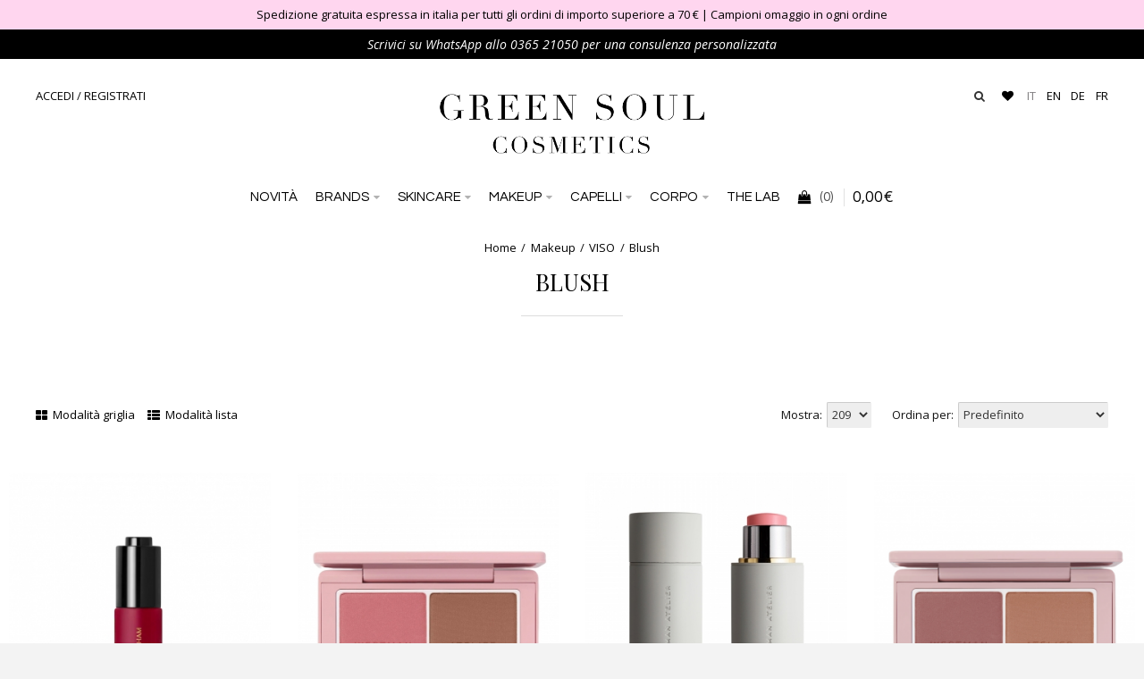

--- FILE ---
content_type: text/html; charset=utf-8
request_url: https://www.greensoulcosmetics.com/it/trucchi-makeup-naturale/make-up-viso/blush-guance
body_size: 16824
content:
<!DOCTYPE html>
<html dir="ltr" lang="it">
<head>
  <meta charset="UTF-8" />
  <link href="https://fonts.gstatic.com" rel="preconnect" crossorigin />
    <meta name="viewport" content="width=device-width, initial-scale=1.0, maximum-scale=1.0">
    <title>Blush</title>
  <base href="https://www.greensoulcosmetics.com/" target="_self" />
    <meta name="description" content="Blush - " />
      <meta name="keywords" content="Blush " />
    <meta http-equiv="X-UA-Compatible" content="IE=edge">
    <link href="https://www.greensoulcosmetics.com/it/blush-guance" rel="canonical" />
    <link href="https://www.greensoulcosmetics.com/image/catalog/logo/gsc-logo-social.png" rel="icon" />
    <link rel="alternate" href="https://www.greensoulcosmetics.com/it/trucchi-makeup-naturale/make-up-viso/blush-guance" hreflang="it" />
<link rel="alternate" href="https://www.greensoulcosmetics.com/en/organic-natural-makeup/makeup-complexion/natural-organic-blush-cheeks" hreflang="en-gb" />
<link rel="alternate" href="https://www.greensoulcosmetics.com/de/natürliches-make-up/make-up-teint/blush" hreflang="de-DE" />
<link rel="alternate" href="https://www.greensoulcosmetics.com/fr/maquillage-naturel/teint-fr/blush-fr" hreflang="fr-fr" />



<script data-capture="0">
window.lazySizesConfig=window.lazySizesConfig||{};lazySizesConfig.init=false;try{if(!parent.document)throw new Error('');tbRootWindow=top!==self?window.parent:window}catch(a){tbRootWindow=window};tbWindowWidth=window.innerWidth;function includeFontResource(e){"use strict";function t(e,t,c){e.addEventListener?e.addEventListener(t,c,!1):e.attachEvent&&e.attachEvent("on"+t,c)}function c(e){return window.localStorage&&localStorage.font_css_cache&&localStorage.font_css_cache_file===e}function n(){if(window.localStorage&&window.XMLHttpRequest)if(c(a))o(localStorage.font_css_cache);else{var e=new XMLHttpRequest;e.open("GET",a,!0),e.onreadystatechange=function(){4===e.readyState&&200===e.status&&(o(e.responseText),localStorage.font_css_cache=e.responseText,localStorage.font_css_cache_file=a)},e.send()}else{var t=document.createElement("link");t.href=a,t.rel="stylesheet",t.type="text/css",document.getElementsByTagName("head")[0].appendChild(t),document.cookie="font_css_cache"}}function o(e){var t=document.createElement("style");t.setAttribute("type","text/css"),document.getElementsByTagName("head")[0].appendChild(t),t.styleSheet?t.styleSheet.cssText=e:t.innerHTML=e}var a=e;window.localStorage&&localStorage.font_css_cache||document.cookie.indexOf("font_css_cache")>-1?n():t(window,"load",n)}
includeFontResource("//fonts.googleapis.com/css?family=Open+Sans:700italic,700,italic,regular%7CQuestrial:regular%7CPlayfair+Display:regular&subset=latin");
</script>
<link rel="stylesheet" type="text/css" href="https://www.greensoulcosmetics.com/image/cache/tb/main.4ff0941e77ca795fcb59e57d3072ed61.css" media="all" />
<link rel="stylesheet" type="text/css" href="https://www.greensoulcosmetics.com/image/cache/tb/dynamic.414e41e8cff8b6b79ec23a94ba850ea9.css" media="all" />

<!--[if lt IE 10]>
<link rel="stylesheet" type="text/css" href="catalog/view/theme/BurnEngine/stylesheet/ie.css" media="screen" />
<![endif]-->
<script defer data-cfasync="false" src="https://www.greensoulcosmetics.com/catalog/view/theme/BurnEngine/javascript/lazysizes.min.js"></script>
<script defer data-cfasync="false" src="https://www.greensoulcosmetics.com/catalog/view/theme/BurnEngine/javascript/jquery.min.js"></script>
<script defer data-cfasync="false" src="https://www.greensoulcosmetics.com/catalog/view/theme/BurnEngine/javascript/jquery-migrate.min.js"></script>
<script defer data-cfasync="false" src="https://www.greensoulcosmetics.com/catalog/view/theme/BurnEngine/javascript/bootstrap.min.js"></script>
<script defer data-cfasync="false" src="https://www.greensoulcosmetics.com/system/vendor/BurnEngine/extension/live_search/catalog/view/javascript/typeahead.bundle.js"></script>
<script defer data-cfasync="false" src="https://www.greensoulcosmetics.com/system/vendor/BurnEngine/extension/live_search/catalog/view/javascript/live_search.js"></script>
<script defer data-cfasync="false" src="https://www.greensoulcosmetics.com/catalog/view/theme/BurnEngine/javascript/app.js"></script>
<script defer data-cfasync="false" src="https://www.greensoulcosmetics.com/catalog/view/theme/BurnEngine/javascript/libs.min.js"></script>
<script defer data-cfasync="false" src="https://www.greensoulcosmetics.com/catalog/view/theme/BurnEngine/javascript/swiper/swiper.min.js"></script>
<script defer data-cfasync="false" src="https://www.greensoulcosmetics.com/catalog/view/theme/BurnEngine/javascript/jquery.plugin.min.js"></script>
<script defer data-cfasync="false" src="https://www.greensoulcosmetics.com/catalog/view/theme/BurnEngine/javascript/jquery.countdown.min.js"></script>
<script defer data-cfasync="false" src="https://www.greensoulcosmetics.com/catalog/view/theme/BurnEngine/javascript/common.js"></script>
<script defer data-cfasync="false" src="catalog/view/javascript/jquery/swiper/js/swiper.jquery.js"></script>
<script defer data-cfasync="false" src="catalog/view/javascript/popup_box/popup_box_remodal.min.js"></script>
<script defer data-cfasync="false" src="catalog/view/javascript/popup_box/popup_box.min.js"></script>
<script defer data-cfasync="false" src="catalog/view/javascript/ocdevwizard/in_stock_alert/main.js?v=1.1.0"></script>
<script defer data-cfasync="false" src="catalog/view/theme/extension_liveopencart/product_option_image_pro/liveopencart.poip_common.js?v=1752500613"></script>
<script defer data-cfasync="false" src="catalog/view/theme/extension_liveopencart/product_option_image_pro/liveopencart.poip_list.js?v=1752590910"></script>

  
        <link href="catalog/view/javascript/jquery/swiper/css/swiper.min.css" type="text/css" rel="stylesheet" media="screen" />
    <link href="catalog/view/javascript/jquery/swiper/css/opencart.css" type="text/css" rel="stylesheet" media="screen" />
    <link href="catalog/view/theme/default/stylesheet/popup_box/popup_box.css" type="text/css" rel="stylesheet" media="all" />
    <link href="catalog/view/theme/default/stylesheet/ocdevwizard/in_stock_alert/stylesheet.css" type="text/css" rel="stylesheet" media="screen" />
      
    
    
    
    
    
    

<!-- Google tag (gtag.js) -->
<script async src="https://www.googletagmanager.com/gtag/js?id=G-B7FHL5GDNZ" type="text/plain" class="_iub_cs_activate" data-iub-purposes="3"></script>
<script class="_iub_cs_activate" data-iub-purposes="3">
  window.dataLayer = window.dataLayer || [];
  function gtag(){dataLayer.push(arguments);}
  gtag('js', new Date());
  gtag('config', 'G-B7FHL5GDNZ');
</script>

<!-- Global site tag (gtag.js) - Google Ads: 738838657 -->
<script async src="https://www.googletagmanager.com/gtag/js?id=AW-738838657" type="text/plain" class="_iub_cs_activate" data-iub-purposes="3"></script>


<!-- Global site tag (gtag.js) - Google Analytics -->
<script async src="https://www.googletagmanager.com/gtag/js?id=UA-59741083-1" type="text/plain" class="_iub_cs_activate" data-iub-purposes="3"></script>
<script class="_iub_cs_activate" data-iub-purposes="3">
  window.dataLayer = window.dataLayer || [];
  function gtag(){dataLayer.push(arguments);}
  gtag('js', new Date());
  gtag('config', 'UA-59741083-1', { 'anonymize_ip': true });
</script>
  
  <!-- IUBENDA cookie-->
  <script type="text/javascript" data-capture="0">
    var _iub = _iub || [];
    _iub.csConfiguration = {"siteId":2447956,"cookiePolicyId":54703367,"lang":"it"};
      </script>
    <script type="text/javascript" src="https://cs.iubenda.com/autoblocking/2447956.js"></script>
    <script type="text/javascript" src="//cdn.iubenda.com/cs/iubenda_cs.js" charset="UTF-8" async></script>

  <!-- IUBENDA Consent Solution-->
  <script type="text/javascript" src="https://cdn.iubenda.com/cons/iubenda_cons.js" async></script>


								
									
								
							
</head>
<body class="tb_width_1400 tb_lang_ltr tb_page_product_category head_category_glob_intro_glob_cont_category_glob_foot_glob_ar_head_glob_ar_intro_category_glob_ar_cont_sys_prod_category__def_ar_col_l_category_glob_ar_foot_glob_it_ssl_27487">

<div id="fb-root"></div><script type="text/plain" class="_iub_cs_activate" data-capture="0" data-iub-purposes="5">window.fbAsyncInit=function(){FB.init({ status:true,xfbml:false });if(window.FB_XFBML_parsed!==undefined){window.FB_XFBML_parsed();}else{window.FB_XFBML_parsed=true;}};(function(d,s,id){var js,fjs=d.getElementsByTagName(s)[0];if(d.getElementById(id)){return;}js=d.createElement(s);js.id=id;js.async=true;js.src="//connect.facebook.net/en_US/all.js";fjs.parentNode.insertBefore(js,fjs);}(document,'script','facebook-jssdk'));</script>

<div id="wrapper" class="container-fluid">

  
  

  
  

  
  

  
  

  
  

  
  


  <script type="text/javascript" data-capture="0">
  window.tb_wishlist_label = 'Lista dei desideri (0)';
  </script>
<header id="header" class="tb_area_header container-fluid tb_pt_30 lazyload" data-expand="100">
  <div class="row_f0bhJ row-wrap tb_content_fixed tb_mt_-30 tb_mb_30 tbMobileShow lazyload" data-expand="100">
  <div class="row tb_gut_xs_30 tb_gut_sm_30 tb_gut_md_30 tb_gut_lg_30">
        <div class="col_FM7ah col col-xs-12 col-sm-12 col-md-12 col-lg-12 col-valign-top tb_pt_0 tb_pr_0 tb_pb_0 tb_pl_0"><div id="Text_NR0tC1mv" class="tb_wt tb_wt_text tb_pt_5 tb_pb_5 display-block"><div class="panel-body tb_text_wrap">
<p style="text-align: center;"><a href="/it/costi-di-spedizione">Spedizione gratuita espressa in italia per tutti gli ordini di importo superiore a 70 €</a> | Campioni omaggio in ogni ordine</p>
</div>
</div></div>
      </div>
</div><div class="row_DEj5Xr row-wrap tb_content_fixed tb_mt_-30 tb_mb_30 tbMobileShow lazyload" data-expand="100">
  <div class="row tb_gut_xs_30 tb_gut_sm_30 tb_gut_md_30 tb_gut_lg_30">
        <div class="col_JpKx5 col col-xs-12 col-sm-12 col-md-12 col-lg-12 col-valign-top tb_pt_0 tb_pr_0 tb_pb_0 tb_pl_0 tbMobileShow"><div id="Text_J98656FT" class="tb_wt tb_wt_text tb_pt_5 tb_pb_5 display-block"><div class="panel-body tb_text_wrap">
<p style="text-align: center;"><em>Scrivici su WhatsApp allo <a target="_blank" href="https://wa.me/message/ZGB2W2J3ILPVO1">0365 21050</a> per una consulenza personalizzata</em></p>
</div>
</div></div>
      </div>
</div><div class="row_6JMb0 row-wrap tb_content_fixed tb_mt_5 tb_mb_30 tbMobileShow lazyload" data-expand="100">
  <div class="row tb_gut_xs_30 tb_gut_sm_30 tb_gut_md_30 tb_gut_lg_30">
        <div class="col_nwfbv col col-xs-12 col-sm-1-5 col-md-1-5 col-lg-4 col-valign-top tb_pt_0 tb_pr_0 tb_pb_0 tb_pl_0"><div id="HeaderWelcomeSystem_Bp6H3xMy" class="tb_wt tb_wt_header_welcome_system tbMobileShow tbMobileMenuShow tbMobileMenuDisplayBlock tbMobilePosition-5 display-block tb_system_welcome"><div id="welcome_message" class="tb_text_wrap">
    <p><a href="https://www.greensoulcosmetics.com/it/account/login">ACCEDI</a> / <a href="https://www.greensoulcosmetics.com/it/account/register">REGISTRATI</a></p>
  </div></div></div>
        <div class="col_FSn7r col col-xs-12 col-sm-3-5 col-md-3-5 col-lg-4 col-align-center col-valign-middle tb_pt_0 tb_pr_0 tb_pb_0 tb_pl_0 tbMobileShow"><div id="HeaderLogoSystem_TXk8xnRf" class="tb_wt tb_wt_header_logo_system tbStickyShow tbMobileShow tbMobileMenuShow tbMobileMenuDisplayBlock tbMobilePosition-1 display-inline-block tb_system_logo"><a id="site_logo" href="https://www.greensoulcosmetics.com/it/">
    <img src="https://www.greensoulcosmetics.com/image/catalog/logo/greensoulcosmetics-logo.png" alt="Green Soul Cosmetics" />
  </a>
    </div><span class="tbToggleButtons tbMobileVisible tbMobileHidden">  <span class="tb_toggle btn btn-lg tb_no_text fa fa-bars tbToggleHeader tbMobileVisible tbMobileHidden"></span>  <span class="tb_toggle btn btn-lg fa-search tbToggleSearch tbMobileVisible tbMobileHidden"></span>  <span class="tb_toggle btn btn-lg tb_no_text fa fa-shopping-bag tbToggleCart tbMobileVisible tbMobileHidden"></span></span></div>
        <div class="col_QY876 col col-xs-12 col-sm-1-5 col-md-1-5 col-lg-4 col-align-end col-valign-top tb_pt_0 tb_pr_0 tb_pb_0 tb_pl_0"><div id="HeaderSearchSystem_NBBqu26L" class="tb_wt tb_wt_header_search_system tbStickyShow tbStickyPosition-7 tbMobileMenuShow tbMobileMenuDisplayBlock tbMobilePosition-3 tb_mt_-5 display-inline-block tb_system_search tb_style_4"><div id="search">
  <div class="tb_search_wrap
              form-group-sm
                            ">
    <input type="text" name="search" value="" placeholder="Ricerca" id="filter_keyword" class="input-sm" />
    <a id="search_button"
       class="tb_search_button btn
                                          fa fa-search
                            btn-sm"
       href="javascript:;"
       title="Ricerca"></a>
  </div>
</div></div><div id="Menu_D0RIxbRT" class="tb_wt tb_wt_menu tbStickyShow tbStickyPosition-7 tbMobileMenuShow tbMobileMenuDisplayBlock tbMobilePosition-3 display-inline-block">

<nav>
  <ul class="nav nav-stacked tb_list_1" data-relative_to="menu">
    <li class="tb_link tb_menu_system_account_wishlist">
    <a href="https://www.greensoulcosmetics.com/it/account/wishlist">
    <span class="tb_text"><span class="tb_icon"><i class="fa fa-heart" style="margin: 0 0.3em;"></i></span> </span>
      </a>
  </li>  </ul>
</nav>

</div><div id="HeaderLanguageMenuSystem_X90aLcI0" class="tb_wt tb_wt_header_language_menu_system tbMobileMenuShow tbMobileMenuDisplayBlock tbMobilePosition-6 display-inline-block tb_system_language"><form action="https://www.greensoulcosmetics.com/it/common/language/language" method="post" enctype="multipart/form-data" id="form-language">
  <ul class="nav nav-horizontal">
                    <li class="tb_selected">
        
            <a href="https://www.greensoulcosmetics.com/it/trucchi-makeup-naturale/make-up-viso/blush-guance"
			 data-language-code="it">
                    IT
        </a>
      </li>
                      <li>
        
            <a href="https://www.greensoulcosmetics.com/en/organic-natural-makeup/makeup-complexion/natural-organic-blush-cheeks"
			>
                    EN
        </a>
      </li>
                      <li>
        
            <a href="https://www.greensoulcosmetics.com/de/natürliches-make-up/make-up-teint/blush"
			>
                    DE
        </a>
      </li>
                      <li>
        
            <a href="https://www.greensoulcosmetics.com/fr/maquillage-naturel/teint-fr/blush-fr"
			>
                    FR
        </a>
      </li>
                </ul>
  <input type="hidden" name="code" value="" />
  <input type="hidden" name="redirect" value="https://www.greensoulcosmetics.com/it/trucchi-makeup-naturale/make-up-viso/blush-guance" />
</form></div></div>
      </div>
</div><div class="row_jjj6j row-wrap tb_mt_30 tb_mb_-15 lazyload" data-expand="100">
  <div class="row tb_gut_xs_30 tb_gut_sm_30 tb_gut_md_30 tb_gut_lg_30">
        <div class="col_eTdWN col col-xs-12 col-sm-12 col-md-12 col-lg-12 col-align-center col-valign-top tb_pt_0 tb_pr_0 tb_pb_0 tb_pl_0"><div id="Menu_FM5PcH69" class="tb_wt tb_wt_menu tbStickyShow tbStickyFill tbMobileMenuShow tbMobileMenuDisplayBlock tbMobilePosition-3 tbMainNavigation sottomenu tb_mr_10 tb_ml_10 display-inline-block">

<nav>
  <ul class="nav nav-horizontal nav-responsive" data-relative_to="content">
    <li id="menu_category_Menu_FM5PcH69_257" class="tb_link tb_menu_category_257">
  <span class="tb_toggle tb_bg_str_2"></span>

    <a href="https://www.greensoulcosmetics.com/it/nuovi-prodotti-bio">
    <span class="tb_text"><span>Novità</span></span>
      </a>
  
  
</li>


<style scoped>
[id*="menu_category_Menu_FM5PcH69_257"] .tb_subcategories .tb_grid > li,
[id*="menu_category_Menu_FM5PcH69_257"] .tb_subcategories .tb_grid > div
{
      -ms-flex: 1 1 160px;
  -webkit-flex: 1 1 160px;
          flex: 1 1 160px;
}
</style>
<li id="menu_category_Menu_FM5PcH69_68" class="tb_link dropdown tb_megamenu tb_menu_category_68">
  <span class="tb_toggle tb_bg_str_2"></span>

    <a href="https://www.greensoulcosmetics.com/it/brands">
    <span class="tb_text"><span>Brands</span></span>
      </a>
  
      <div class="dropdown-menu">
    <div class="row tb_separate_columns tb_ip_20">
            <div class="col col-xs-12 col-sm-fill">
        <div class="tb_subcategories"><ul class=" tb_multicolumn tb_list_1">
      <li class="tb_menu_category_381 tb_link">
        <a href="https://www.greensoulcosmetics.com/it/brands/100bon">
      <span class="tb_text">100BON</span>
    </a>
      </li>
        <li class="tb_menu_category_309 tb_link">
        <a href="https://www.greensoulcosmetics.com/it/brands/aime">
      <span class="tb_text">AIME SKINCARE</span>
    </a>
      </li>
        <li class="tb_menu_category_288 tb_link">
        <a href="https://www.greensoulcosmetics.com/it/brands/augustinus-bader-italia">
      <span class="tb_text">AUGUSTINUS BADER</span>
    </a>
      </li>
        <li class="tb_menu_category_298 tb_link">
        <a href="https://www.greensoulcosmetics.com/it/brands/compagnie-de-provence-saponi">
      <span class="tb_text">COMPAGNIE DE PROVENCE</span>
    </a>
      </li>
        <li class="tb_menu_category_261 tb_link">
        <a href="https://www.greensoulcosmetics.com/it/brands/coola-solari-spray-minerali">
      <span class="tb_text">COOLA SUNCARE</span>
    </a>
      </li>
        <li class="tb_menu_category_340 tb_link">
        <a href="https://www.greensoulcosmetics.com/it/brands/corpus-deodoranti">
      <span class="tb_text">CORPUS NATURALS</span>
    </a>
      </li>
        <li class="tb_menu_category_373 tb_link">
        <a href="https://www.greensoulcosmetics.com/it/brands/green-soul">
      <span class="tb_text">GREEN SOUL</span>
    </a>
      </li>
        <li class="tb_menu_category_338 tb_link">
        <a href="https://www.greensoulcosmetics.com/it/brands/henua-organics-italia">
      <span class="tb_text">HENUA ORGANICS</span>
    </a>
      </li>
        <li class="tb_menu_category_346 tb_link">
        <a href="https://www.greensoulcosmetics.com/it/brands/innersense-organic-beauty">
      <span class="tb_text">INNERSENSE ORGANIC BEAUTY</span>
    </a>
      </li>
        <li class="tb_menu_category_210 tb_link" data-thumb="https://www.greensoulcosmetics.com/image/cache/catalog/Loghi%20Brands/isla_500x500.16485373_i4zlaetc-100x100.jpg">
        <a href="https://www.greensoulcosmetics.com/it/brands/shop-online-leahlani-skincare">
      <span class="tb_text">LEAHLANI SKINCARE </span>
    </a>
      </li>
        <li class="tb_menu_category_375 tb_link">
        <a href="https://www.greensoulcosmetics.com/it/brands/luare-cura-dei-capelli">
      <span class="tb_text">LUÃRE</span>
    </a>
      </li>
        <li class="tb_menu_category_383 tb_link">
        <a href="https://www.greensoulcosmetics.com/it/brands/melume-skin-science-italia">
      <span class="tb_text">MELUMÉ SKINSCIENCE</span>
    </a>
      </li>
        <li class="tb_menu_category_372 tb_link">
        <a href="https://www.greensoulcosmetics.com/it/brands/noble-panacea">
      <span class="tb_text">NOBLE PANACEA</span>
    </a>
      </li>
        <li class="tb_menu_category_382 tb_link">
        <a href="https://www.greensoulcosmetics.com/it/brands/nuud">
      <span class="tb_text">NUUD </span>
    </a>
      </li>
        <li class="tb_menu_category_370 tb_link">
        <a href="https://www.greensoulcosmetics.com/it/brands/oio-lab-shop-online">
      <span class="tb_text">OIO LAB</span>
    </a>
      </li>
        <li class="tb_menu_category_183 tb_link">
        <a href="https://www.greensoulcosmetics.com/it/brands/rahua-amazon-beauty-vegan-naturale-organico">
      <span class="tb_text">RAHUA</span>
    </a>
      </li>
        <li class="tb_menu_category_350 tb_link">
        <a href="https://www.greensoulcosmetics.com/it/brands/sunday-riley">
      <span class="tb_text">SUNDAY RILEY</span>
    </a>
      </li>
        <li class="tb_menu_category_364 tb_link">
        <a href="https://www.greensoulcosmetics.com/it/brands/susanne-kaufmann">
      <span class="tb_text">SUSANNE KAUFMANN</span>
    </a>
      </li>
        <li class="tb_menu_category_94 tb_link">
        <a href="https://www.greensoulcosmetics.com/it/brands/the-organic-pharmacy-prodotti">
      <span class="tb_text">THE ORGANIC PHARMACY</span>
    </a>
      </li>
        <li class="tb_menu_category_287 tb_link">
        <a href="https://www.greensoulcosmetics.com/it/brands/u-beauty">
      <span class="tb_text">U BEAUTY</span>
    </a>
      </li>
        <li class="tb_menu_category_384 tb_link">
        <a href="https://www.greensoulcosmetics.com/it/brands/victoria-beckham-beauty">
      <span class="tb_text">VICTORIA BECKHAM BEAUTY</span>
    </a>
      </li>
        <li class="tb_menu_category_304 tb_link">
        <a href="https://www.greensoulcosmetics.com/it/brands/westman-atelier-italia">
      <span class="tb_text">WESTMAN ATELIER</span>
    </a>
      </li>
        <li></li><li></li><li></li><li></li><li></li>
  </ul></div>
                      </div>
                </div>
          </div>
    
</li>


<style scoped>
[id*="menu_category_Menu_FM5PcH69_68"] .tb_subcategories .tb_multicolumn {
  -webkit-column-width: 250px;
     -moz-column-width: 250px;
          column-width: 250px;
}
</style>
<li id="menu_category_Menu_FM5PcH69_60" class="tb_link dropdown tb_megamenu tb_menu_category_60">
  <span class="tb_toggle tb_bg_str_2"></span>

    <a href="https://www.greensoulcosmetics.com/it/prodotti-cosmetici-viso-bio">
    <span class="tb_text"><span>Skincare</span></span>
      </a>
  
      <div class="dropdown-menu">
    <div class="row tb_separate_columns tb_ip_20">
            <div class="col col-xs-12 col-sm-fill">
        <div class="tb_subcategories"><ul class=" tb_multicolumn">
      <li class="tb_menu_category_276 tb_link">
        <span class="tb_toggle tb_bg_str_2"></span>
        <a class="h4" href="https://www.greensoulcosmetics.com/it/prodotti-cosmetici-viso-bio/tools">
      <span class="tb_text">BEAUTY TOOLS </span>
    </a>
        <ul class=" tb_list_1">
      <li class="tb_menu_category_292 tb_link">
        <a href="https://www.greensoulcosmetics.com/it/prodotti-cosmetici-viso-bio/tools/face-roller-massaggio">
      <span class="tb_text">Face Roller</span>
    </a>
      </li>
        <li class="tb_menu_category_189 tb_link">
        <a href="https://www.greensoulcosmetics.com/it/prodotti-cosmetici-viso-bio/tools/applicatori-pennelli-viso-maschere">
      <span class="tb_text">Pennelli e Applicatori</span>
    </a>
      </li>
      </ul>      </li>
        <li class="tb_menu_category_315 tb_link">
        <span class="tb_toggle tb_bg_str_2"></span>
        <a class="h4" href="https://www.greensoulcosmetics.com/it/prodotti-cosmetici-viso-bio/cura-pelle">
      <span class="tb_text">CURA DELLA PELLE</span>
    </a>
        <ul class=" tb_list_1">
      <li class="tb_menu_category_302 tb_link">
        <a href="https://www.greensoulcosmetics.com/it/prodotti-cosmetici-viso-bio/cura-pelle/beauty-balm">
      <span class="tb_text">Beauty Balm</span>
    </a>
      </li>
        <li class="tb_menu_category_167 tb_link">
        <a href="https://www.greensoulcosmetics.com/it/prodotti-cosmetici-viso-bio/cura-pelle/cosmetici-viaggio-minitaglia">
      <span class="tb_text">Gifts &amp; Sets Skincare</span>
    </a>
      </li>
        <li class="tb_menu_category_328 tb_link">
        <a href="https://www.greensoulcosmetics.com/it/prodotti-cosmetici-viso-bio/cura-pelle/integratori-per-la-pelle">
      <span class="tb_text">Integratori per la Pelle</span>
    </a>
      </li>
        <li class="tb_menu_category_136 tb_link">
        <a href="https://www.greensoulcosmetics.com/it/prodotti-cosmetici-viso-bio/cura-pelle/maschere-viso-curative">
      <span class="tb_text">Maschere Viso</span>
    </a>
      </li>
        <li class="tb_menu_category_199 tb_link">
        <a href="https://www.greensoulcosmetics.com/it/prodotti-cosmetici-viso-bio/cura-pelle/oli-viso-bio-naturali">
      <span class="tb_text">Oli Viso</span>
    </a>
      </li>
        <li class="tb_menu_category_164 tb_link">
        <a href="https://www.greensoulcosmetics.com/it/prodotti-cosmetici-viso-bio/cura-pelle/siero-viso-biologico">
      <span class="tb_text">Sieri Viso</span>
    </a>
      </li>
        <li class="tb_menu_category_171 tb_link">
        <a href="https://www.greensoulcosmetics.com/it/prodotti-cosmetici-viso-bio/cura-pelle/trattamento-viso-notte">
      <span class="tb_text">Trattamenti Viso Notte</span>
    </a>
      </li>
      </ul>      </li>
        <li class="tb_menu_category_317 tb_link">
        <span class="tb_toggle tb_bg_str_2"></span>
        <a class="h4" href="https://www.greensoulcosmetics.com/it/prodotti-cosmetici-viso-bio/cura-mirata">
      <span class="tb_text">CURA MIRATA</span>
    </a>
        <ul class=" tb_list_1">
      <li class="tb_menu_category_77 tb_link">
        <a href="https://www.greensoulcosmetics.com/it/prodotti-cosmetici-viso-bio/cura-mirata/pelle-matura-antirughe">
      <span class="tb_text">Antirughe</span>
    </a>
      </li>
        <li class="tb_menu_category_163 tb_link">
        <a href="https://www.greensoulcosmetics.com/it/prodotti-cosmetici-viso-bio/cura-mirata/cosmetici-antimacchie-viso">
      <span class="tb_text">Iperpigmentazione</span>
    </a>
      </li>
        <li class="tb_menu_category_69 tb_link">
        <a href="https://www.greensoulcosmetics.com/it/prodotti-cosmetici-viso-bio/cura-mirata/pelle-grassa-impura">
      <span class="tb_text">Pelle Grassa</span>
    </a>
      </li>
        <li class="tb_menu_category_76 tb_link">
        <a href="https://www.greensoulcosmetics.com/it/prodotti-cosmetici-viso-bio/cura-mirata/pelle-secca-disidratata">
      <span class="tb_text">Pelle Secca</span>
    </a>
      </li>
        <li class="tb_menu_category_75 tb_link">
        <a href="https://www.greensoulcosmetics.com/it/prodotti-cosmetici-viso-bio/cura-mirata/pelle-sensibile-reattiva">
      <span class="tb_text">Pelle sensibile</span>
    </a>
      </li>
        <li class="tb_menu_category_172 tb_link">
        <a href="https://www.greensoulcosmetics.com/it/prodotti-cosmetici-viso-bio/cura-mirata/solari-viso-minerali">
      <span class="tb_text">Solari</span>
    </a>
      </li>
        <li class="tb_menu_category_78 tb_link">
        <a href="https://www.greensoulcosmetics.com/it/prodotti-cosmetici-viso-bio/cura-mirata/prodotti-tutti-tipi-pelle">
      <span class="tb_text">Tutti i tipi di pelle</span>
    </a>
      </li>
      </ul>      </li>
        <li class="tb_menu_category_314 tb_link">
        <span class="tb_toggle tb_bg_str_2"></span>
        <a class="h4" href="https://www.greensoulcosmetics.com/it/prodotti-cosmetici-viso-bio/detersione-viso">
      <span class="tb_text">DETERSIONE VISO</span>
    </a>
        <ul class=" tb_list_1">
      <li class="tb_menu_category_303 tb_link">
        <a href="https://www.greensoulcosmetics.com/it/prodotti-cosmetici-viso-bio/detersione-viso/balm-detergenti">
      <span class="tb_text">Balm Detergenti</span>
    </a>
      </li>
        <li class="tb_menu_category_70 tb_link">
        <a href="https://www.greensoulcosmetics.com/it/prodotti-cosmetici-viso-bio/detersione-viso/detersione-naturale-bio-delicata">
      <span class="tb_text">Detergenti</span>
    </a>
      </li>
        <li class="tb_menu_category_284 tb_link">
        <a href="https://www.greensoulcosmetics.com/it/prodotti-cosmetici-viso-bio/detersione-viso/mussole-viso">
      <span class="tb_text">Mussole  </span>
    </a>
      </li>
        <li class="tb_menu_category_348 tb_link">
        <a href="https://www.greensoulcosmetics.com/it/prodotti-cosmetici-viso-bio/detersione-viso/oli-detergenti">
      <span class="tb_text">Oli Detergenti</span>
    </a>
      </li>
        <li class="tb_menu_category_151 tb_link">
        <a href="https://www.greensoulcosmetics.com/it/prodotti-cosmetici-viso-bio/detersione-viso/prodotti-esfolianti-peeling-delicati">
      <span class="tb_text">Peeling Viso</span>
    </a>
      </li>
        <li class="tb_menu_category_223 tb_link">
        <a href="https://www.greensoulcosmetics.com/it/prodotti-cosmetici-viso-bio/detersione-viso/saponi-naturali">
      <span class="tb_text">Saponi Naturali</span>
    </a>
      </li>
        <li class="tb_menu_category_135 tb_link">
        <a href="https://www.greensoulcosmetics.com/it/prodotti-cosmetici-viso-bio/detersione-viso/tonici-viso">
      <span class="tb_text">Tonici Viso</span>
    </a>
      </li>
      </ul>      </li>
        <li class="tb_menu_category_354 tb_link">
        <span class="tb_toggle tb_bg_str_2"></span>
        <a class="h4" href="https://www.greensoulcosmetics.com/it/prodotti-cosmetici-viso-bio/ingredienti">
      <span class="tb_text">INGREDIENTI</span>
    </a>
        <ul class=" tb_list_1">
      <li class="tb_menu_category_355 tb_link">
        <a href="https://www.greensoulcosmetics.com/it/prodotti-cosmetici-viso-bio/ingredienti/acido-ialuronico">
      <span class="tb_text">Acido Ialuronico</span>
    </a>
      </li>
        <li class="tb_menu_category_359 tb_link">
        <a href="https://www.greensoulcosmetics.com/it/prodotti-cosmetici-viso-bio/ingredienti/aha-and-bha">
      <span class="tb_text">Aha &amp; Bha</span>
    </a>
      </li>
        <li class="tb_menu_category_361 tb_link">
        <a href="https://www.greensoulcosmetics.com/it/prodotti-cosmetici-viso-bio/ingredienti/ceramidi">
      <span class="tb_text">Ceramidi</span>
    </a>
      </li>
        <li class="tb_menu_category_356 tb_link">
        <a href="https://www.greensoulcosmetics.com/it/prodotti-cosmetici-viso-bio/ingredienti/niacinamide">
      <span class="tb_text">Niacinamide</span>
    </a>
      </li>
        <li class="tb_menu_category_360 tb_link">
        <a href="https://www.greensoulcosmetics.com/it/prodotti-cosmetici-viso-bio/ingredienti/peptidi">
      <span class="tb_text">Peptidi</span>
    </a>
      </li>
        <li class="tb_menu_category_358 tb_link">
        <a href="https://www.greensoulcosmetics.com/it/prodotti-cosmetici-viso-bio/ingredienti/retinolo">
      <span class="tb_text">Retinolo</span>
    </a>
      </li>
        <li class="tb_menu_category_357 tb_link">
        <a href="https://www.greensoulcosmetics.com/it/prodotti-cosmetici-viso-bio/ingredienti/vitamina-c">
      <span class="tb_text">Vitamina C</span>
    </a>
      </li>
      </ul>      </li>
        <li class="tb_menu_category_316 tb_link">
        <span class="tb_toggle tb_bg_str_2"></span>
        <a class="h4" href="https://www.greensoulcosmetics.com/it/prodotti-cosmetici-viso-bio/occhi-e-labbra">
      <span class="tb_text">OCCHI E LABBRA</span>
    </a>
        <ul class=" tb_list_1">
      <li class="tb_menu_category_71 tb_link">
        <a href="https://www.greensoulcosmetics.com/it/prodotti-cosmetici-viso-bio/occhi-e-labbra/trattamenti-occhi">
      <span class="tb_text">Creme Contorno Occhi</span>
    </a>
      </li>
        <li class="tb_menu_category_81 tb_link">
        <a href="https://www.greensoulcosmetics.com/it/prodotti-cosmetici-viso-bio/occhi-e-labbra/trattamenti-labbra">
      <span class="tb_text">Trattamenti labbra</span>
    </a>
      </li>
      </ul>      </li>
        <li></li><li></li><li></li><li></li><li></li>
  </ul></div>
                      </div>
                </div>
          </div>
    
</li>


<style scoped>
[id*="menu_category_Menu_FM5PcH69_60"] .tb_subcategories .tb_multicolumn {
  -webkit-column-width: 180px;
     -moz-column-width: 180px;
          column-width: 180px;
}
</style>
<li id="menu_category_Menu_FM5PcH69_63" class="tb_link dropdown tb_megamenu tb_menu_category_63">
  <span class="tb_toggle tb_bg_str_2"></span>

    <a href="https://www.greensoulcosmetics.com/it/trucchi-makeup-naturale">
    <span class="tb_text"><span>Makeup</span></span>
      </a>
  
      <div class="dropdown-menu">
    <div class="row tb_separate_columns tb_ip_20">
            <div class="col col-xs-12 col-sm-fill">
        <div class="tb_subcategories"><ul class=" tb_listing tb_grid">
      <li class="tb_menu_category_322 tb_link">
        <span class="tb_toggle tb_bg_str_2"></span>
        <a class="h4" href="https://www.greensoulcosmetics.com/it/trucchi-makeup-naturale/accessori-makeup">
      <span class="tb_text">ACCESSORI MAKEUP</span>
    </a>
        <ul class=" tb_list_1">
      <li class="tb_menu_category_185 tb_link">
        <a href="https://www.greensoulcosmetics.com/it/trucchi-makeup-naturale/accessori-makeup/pennelli-brush-applicatori-vegan">
      <span class="tb_text">Pennelli e applicatori</span>
    </a>
      </li>
      </ul>      </li>
        <li class="tb_menu_category_319 tb_link">
        <span class="tb_toggle tb_bg_str_2"></span>
        <a class="h4" href="https://www.greensoulcosmetics.com/it/trucchi-makeup-naturale/labbra">
      <span class="tb_text">LABBRA</span>
    </a>
        <ul class=" tb_list_1">
      <li class="tb_menu_category_114 tb_link">
        <a href="https://www.greensoulcosmetics.com/it/trucchi-makeup-naturale/labbra/lucida-labbra-lip-gloss">
      <span class="tb_text">Lip gloss</span>
    </a>
      </li>
        <li class="tb_menu_category_115 tb_link">
        <a href="https://www.greensoulcosmetics.com/it/trucchi-makeup-naturale/labbra/rossetti-lipstick-idratanti">
      <span class="tb_text">Rossetti</span>
    </a>
      </li>
      </ul>      </li>
        <li class="tb_menu_category_318 tb_link">
        <span class="tb_toggle tb_bg_str_2"></span>
        <a class="h4" href="https://www.greensoulcosmetics.com/it/trucchi-makeup-naturale/occhi">
      <span class="tb_text">OCCHI</span>
    </a>
        <ul class=" tb_list_1">
      <li class="tb_menu_category_108 tb_link">
        <a href="https://www.greensoulcosmetics.com/it/trucchi-makeup-naturale/occhi/eyebrow-naturale-trucco-occhi">
      <span class="tb_text">Eyebrow</span>
    </a>
      </li>
        <li class="tb_menu_category_119 tb_link">
        <a href="https://www.greensoulcosmetics.com/it/trucchi-makeup-naturale/occhi/mascara-rimmel-occhi">
      <span class="tb_text">Mascara</span>
    </a>
      </li>
        <li class="tb_menu_category_362 tb_link">
        <a href="https://www.greensoulcosmetics.com/it/trucchi-makeup-naturale/occhi/matite-occhi-eyeliner">
      <span class="tb_text">Matite Occhi - Eyeliner</span>
    </a>
      </li>
        <li class="tb_menu_category_113 tb_link">
        <a href="https://www.greensoulcosmetics.com/it/trucchi-makeup-naturale/occhi/eyeshadow-ombretti-trucchi">
      <span class="tb_text">Ombretti</span>
    </a>
      </li>
      </ul>      </li>
        <li class="tb_menu_category_321 tb_link">
        <span class="tb_toggle tb_bg_str_2"></span>
        <a class="h4" href="https://www.greensoulcosmetics.com/it/trucchi-makeup-naturale/make-up-viso">
      <span class="tb_text">VISO</span>
    </a>
        <ul class=" tb_list_1">
      <li class="tb_menu_category_174 tb_link">
        <a href="https://www.greensoulcosmetics.com/it/trucchi-makeup-naturale/make-up-viso/blush-guance">
      <span class="tb_text">Blush</span>
    </a>
      </li>
        <li class="tb_menu_category_187 tb_link">
        <a href="https://www.greensoulcosmetics.com/it/trucchi-makeup-naturale/make-up-viso/make-up-biologico-naturale-bronzer">
      <span class="tb_text">Bronzer</span>
    </a>
      </li>
        <li class="tb_menu_category_120 tb_link">
        <a href="https://www.greensoulcosmetics.com/it/trucchi-makeup-naturale/make-up-viso/makeup-cipria-trucchi">
      <span class="tb_text">Cipria</span>
    </a>
      </li>
        <li class="tb_menu_category_72 tb_link">
        <a href="https://www.greensoulcosmetics.com/it/trucchi-makeup-naturale/make-up-viso/correttori-stick-curativo">
      <span class="tb_text">Correttori</span>
    </a>
      </li>
        <li class="tb_menu_category_116 tb_link">
        <a href="https://www.greensoulcosmetics.com/it/trucchi-makeup-naturale/make-up-viso/fondotinta-viso-collo">
      <span class="tb_text">Fondotinta</span>
    </a>
      </li>
        <li class="tb_menu_category_186 tb_link">
        <a href="https://www.greensoulcosmetics.com/it/trucchi-makeup-naturale/make-up-viso/illuminante-highlighter-naturale-biologico">
      <span class="tb_text">Illuminante</span>
    </a>
      </li>
        <li class="tb_menu_category_212 tb_link">
        <a href="https://www.greensoulcosmetics.com/it/trucchi-makeup-naturale/make-up-viso/makeup-remover-struccante">
      <span class="tb_text">Makeup Remover</span>
    </a>
      </li>
        <li class="tb_menu_category_275 tb_link">
        <a href="https://www.greensoulcosmetics.com/it/trucchi-makeup-naturale/make-up-viso/primer-base-makeup">
      <span class="tb_text">Primer</span>
    </a>
      </li>
      </ul>      </li>
        <li></li><li></li><li></li><li></li><li></li>
  </ul></div>
                      </div>
                </div>
          </div>
    
</li>


<style scoped>
[id*="menu_category_Menu_FM5PcH69_63"] .tb_subcategories .tb_grid > li,
[id*="menu_category_Menu_FM5PcH69_63"] .tb_subcategories .tb_grid > div
{
      -ms-flex: 1 1 210px;
  -webkit-flex: 1 1 210px;
          flex: 1 1 210px;
}
</style>
<li id="menu_category_Menu_FM5PcH69_62" class="tb_link dropdown tb_megamenu tb_menu_category_62">
  <span class="tb_toggle tb_bg_str_2"></span>

    <a href="https://www.greensoulcosmetics.com/it/prodotti-naturali-bio-capelli">
    <span class="tb_text"><span>Capelli</span></span>
      </a>
  
      <div class="dropdown-menu">
    <div class="row tb_separate_columns tb_ip_20">
            <div class="col col-xs-12 col-sm-fill">
        <div class="tb_subcategories"><ul class=" tb_listing tb_grid">
      <li class="tb_menu_category_324 tb_link">
        <span class="tb_toggle tb_bg_str_2"></span>
        <a class="h4" href="https://www.greensoulcosmetics.com/it/prodotti-naturali-bio-capelli/cura-mirata">
      <span class="tb_text">CURA MIRATA</span>
    </a>
        <ul class=" tb_list_1">
      <li class="tb_menu_category_126 tb_link">
        <a href="https://www.greensoulcosmetics.com/it/prodotti-naturali-bio-capelli/cura-mirata/trattamenti-cute-capelli-grassi">
      <span class="tb_text">Capelli Grassi</span>
    </a>
      </li>
        <li class="tb_menu_category_347 tb_link">
        <a href="https://www.greensoulcosmetics.com/it/prodotti-naturali-bio-capelli/cura-mirata/capelli-ricci">
      <span class="tb_text">Capelli Ricci</span>
    </a>
      </li>
        <li class="tb_menu_category_100 tb_link">
        <a href="https://www.greensoulcosmetics.com/it/prodotti-naturali-bio-capelli/cura-mirata/trattamenti-capelli-secchi">
      <span class="tb_text">Capelli Secchi</span>
    </a>
      </li>
        <li class="tb_menu_category_102 tb_link">
        <a href="https://www.greensoulcosmetics.com/it/prodotti-naturali-bio-capelli/cura-mirata/cura-capelli-sottili">
      <span class="tb_text">Capelli Sottili</span>
    </a>
      </li>
        <li class="tb_menu_category_129 tb_link">
        <a href="https://www.greensoulcosmetics.com/it/prodotti-naturali-bio-capelli/cura-mirata/capelli-trattati-chimicamente">
      <span class="tb_text">Capelli Trattati</span>
    </a>
      </li>
        <li class="tb_menu_category_128 tb_link">
        <a href="https://www.greensoulcosmetics.com/it/prodotti-naturali-bio-capelli/cura-mirata/trattamento-anticaduta-scalp-therapy">
      <span class="tb_text">Trattamenti Anti-Caduta </span>
    </a>
      </li>
      </ul>      </li>
        <li class="tb_menu_category_376 tb_link">
        <span class="tb_toggle tb_bg_str_2"></span>
        <a class="h4" href="https://www.greensoulcosmetics.com/it/prodotti-naturali-bio-capelli/hairs-tools-accessori">
      <span class="tb_text">HAIR TOOLS</span>
    </a>
        <ul class=" tb_list_1">
      <li class="tb_menu_category_378 tb_link">
        <a href="https://www.greensoulcosmetics.com/it/prodotti-naturali-bio-capelli/hairs-tools-accessori/accessori-cuoio-capelluto">
      <span class="tb_text">Accessori Cuoio Capelluto</span>
    </a>
      </li>
        <li class="tb_menu_category_379 tb_link">
        <a href="https://www.greensoulcosmetics.com/it/prodotti-naturali-bio-capelli/hairs-tools-accessori/elastici-capelli">
      <span class="tb_text">Elastici per capelli</span>
    </a>
      </li>
        <li class="tb_menu_category_377 tb_link">
        <a href="https://www.greensoulcosmetics.com/it/prodotti-naturali-bio-capelli/hairs-tools-accessori/pettini-e-spazzole">
      <span class="tb_text">Pettini e Spazzole</span>
    </a>
      </li>
      </ul>      </li>
        <li class="tb_menu_category_323 tb_link">
        <span class="tb_toggle tb_bg_str_2"></span>
        <a class="h4" href="https://www.greensoulcosmetics.com/it/prodotti-naturali-bio-capelli/shampoo-and-balsamo">
      <span class="tb_text">SHAMPOO &amp; BALSAMO</span>
    </a>
        <ul class=" tb_list_1">
      <li class="tb_menu_category_99 tb_link">
        <a href="https://www.greensoulcosmetics.com/it/prodotti-naturali-bio-capelli/shampoo-and-balsamo/conditioner-balsamo-bio">
      <span class="tb_text">Conditioner</span>
    </a>
      </li>
        <li class="tb_menu_category_326 tb_link">
        <a href="https://www.greensoulcosmetics.com/it/prodotti-naturali-bio-capelli/shampoo-and-balsamo/shampoo">
      <span class="tb_text">Shampoo</span>
    </a>
      </li>
      </ul>      </li>
        <li class="tb_menu_category_325 tb_link">
        <span class="tb_toggle tb_bg_str_2"></span>
        <a class="h4" href="https://www.greensoulcosmetics.com/it/prodotti-naturali-bio-capelli/trattamenti">
      <span class="tb_text">TRATTAMENTI</span>
    </a>
        <ul class=" tb_list_1">
      <li class="tb_menu_category_327 tb_link">
        <a href="https://www.greensoulcosmetics.com/it/prodotti-naturali-bio-capelli/trattamenti/integratori-capelli">
      <span class="tb_text">Integratori per Capelli</span>
    </a>
      </li>
        <li class="tb_menu_category_153 tb_link">
        <a href="https://www.greensoulcosmetics.com/it/prodotti-naturali-bio-capelli/trattamenti/maschere-nutrienti-bio-capelli">
      <span class="tb_text">Maschere Capelli</span>
    </a>
      </li>
        <li class="tb_menu_category_140 tb_link">
        <a href="https://www.greensoulcosmetics.com/it/prodotti-naturali-bio-capelli/trattamenti/styling-naturale-biologico">
      <span class="tb_text">Styling</span>
    </a>
      </li>
        <li class="tb_menu_category_329 tb_link">
        <a href="https://www.greensoulcosmetics.com/it/prodotti-naturali-bio-capelli/trattamenti/volumizzanti">
      <span class="tb_text">Volumizzanti </span>
    </a>
      </li>
      </ul>      </li>
        <li></li><li></li><li></li><li></li><li></li>
  </ul></div>
                      </div>
                </div>
          </div>
    
</li>


<style scoped>
[id*="menu_category_Menu_FM5PcH69_62"] .tb_subcategories .tb_grid > li,
[id*="menu_category_Menu_FM5PcH69_62"] .tb_subcategories .tb_grid > div
{
      -ms-flex: 1 1 210px;
  -webkit-flex: 1 1 210px;
          flex: 1 1 210px;
}
</style>
<li id="menu_category_Menu_FM5PcH69_61" class="tb_link dropdown tb_megamenu tb_menu_category_61">
  <span class="tb_toggle tb_bg_str_2"></span>

    <a href="https://www.greensoulcosmetics.com/it/cosmetici-per-corpo-naturali">
    <span class="tb_text"><span>Corpo</span></span>
      </a>
  
      <div class="dropdown-menu">
    <div class="row tb_separate_columns tb_ip_20">
            <div class="col col-xs-12 col-sm-fill">
        <div class="tb_subcategories"><ul class=" tb_multicolumn">
      <li class="tb_menu_category_331 tb_link">
        <span class="tb_toggle tb_bg_str_2"></span>
        <a class="h4" href="https://www.greensoulcosmetics.com/it/cosmetici-per-corpo-naturali/cura-del-corpo">
      <span class="tb_text">CURA DEL CORPO</span>
    </a>
        <ul class=" tb_list_1">
      <li class="tb_menu_category_88 tb_link">
        <a href="https://www.greensoulcosmetics.com/it/cosmetici-per-corpo-naturali/cura-del-corpo/prodotti-anti-cellulite-smagliature">
      <span class="tb_text">Cellulite, tono e smagliature</span>
    </a>
      </li>
        <li class="tb_menu_category_92 tb_link">
        <a href="https://www.greensoulcosmetics.com/it/cosmetici-per-corpo-naturali/cura-del-corpo/prodotti-creme-mani">
      <span class="tb_text">Cura delle Mani</span>
    </a>
      </li>
        <li class="tb_menu_category_91 tb_link">
        <a href="https://www.greensoulcosmetics.com/it/cosmetici-per-corpo-naturali/cura-del-corpo/deodoranti-senza-alluminio">
      <span class="tb_text">Deodoranti </span>
    </a>
      </li>
        <li class="tb_menu_category_137 tb_link">
        <a href="https://www.greensoulcosmetics.com/it/cosmetici-per-corpo-naturali/cura-del-corpo/olio-corpo-idratanti-trattanti">
      <span class="tb_text">Oli Corpo</span>
    </a>
      </li>
        <li class="tb_menu_category_132 tb_link">
        <a href="https://www.greensoulcosmetics.com/it/cosmetici-per-corpo-naturali/cura-del-corpo/scrub-gommage-naturale">
      <span class="tb_text">Scrub</span>
    </a>
      </li>
      </ul>      </li>
        <li class="tb_menu_category_330 tb_link">
        <span class="tb_toggle tb_bg_str_2"></span>
        <a class="h4" href="https://www.greensoulcosmetics.com/it/cosmetici-per-corpo-naturali/detersione-corpo">
      <span class="tb_text">DETERSIONE CORPO</span>
    </a>
        <ul class=" tb_list_1">
      <li class="tb_menu_category_95 tb_link">
        <a href="https://www.greensoulcosmetics.com/it/cosmetici-per-corpo-naturali/detersione-corpo/prodotti-detersione-corpo-naturali">
      <span class="tb_text">Bagno e Doccia</span>
    </a>
      </li>
        <li class="tb_menu_category_181 tb_link">
        <a href="https://www.greensoulcosmetics.com/it/cosmetici-per-corpo-naturali/detersione-corpo/detersione-mani-saponi">
      <span class="tb_text">Sapone Mani</span>
    </a>
      </li>
      </ul>      </li>
        <li class="tb_menu_category_333 tb_link">
        <span class="tb_toggle tb_bg_str_2"></span>
        <a class="h4" href="https://www.greensoulcosmetics.com/it/cosmetici-per-corpo-naturali/solari">
      <span class="tb_text">SOLARI</span>
    </a>
        <ul class=" tb_list_1">
      <li class="tb_menu_category_133 tb_link">
        <a href="https://www.greensoulcosmetics.com/it/cosmetici-per-corpo-naturali/solari/doposole-nutriente-lenitivo">
      <span class="tb_text">Doposole</span>
    </a>
      </li>
        <li class="tb_menu_category_175 tb_link">
        <a href="https://www.greensoulcosmetics.com/it/cosmetici-per-corpo-naturali/solari/solari-corpo-naurali-bio">
      <span class="tb_text">Solari Corpo</span>
    </a>
      </li>
        <li class="tb_menu_category_262 tb_link">
        <a href="https://www.greensoulcosmetics.com/it/cosmetici-per-corpo-naturali/solari/solari-spray">
      <span class="tb_text">Solari Spray</span>
    </a>
      </li>
        <li class="tb_menu_category_334 tb_link">
        <a href="https://www.greensoulcosmetics.com/it/cosmetici-per-corpo-naturali/solari/solari-viso">
      <span class="tb_text">Solari Viso</span>
    </a>
      </li>
      </ul>      </li>
        <li class="tb_menu_category_332 tb_link">
        <span class="tb_toggle tb_bg_str_2"></span>
        <a class="h4" href="https://www.greensoulcosmetics.com/it/cosmetici-per-corpo-naturali/special-care">
      <span class="tb_text">SPECIAL CARE</span>
    </a>
        <ul class=" tb_list_1">
      <li class="tb_menu_category_233 tb_link">
        <a href="https://www.greensoulcosmetics.com/it/cosmetici-per-corpo-naturali/special-care/aromaterapia">
      <span class="tb_text">Aromaterapia </span>
    </a>
      </li>
        <li class="tb_menu_category_335 tb_link">
        <a href="https://www.greensoulcosmetics.com/it/cosmetici-per-corpo-naturali/special-care/igiene-intima">
      <span class="tb_text">Igiene Intima</span>
    </a>
      </li>
        <li class="tb_menu_category_90 tb_link">
        <a href="https://www.greensoulcosmetics.com/it/cosmetici-per-corpo-naturali/special-care/prodotti-creme-corpo-pelle-secca">
      <span class="tb_text">Pelle secca</span>
    </a>
      </li>
        <li class="tb_menu_category_150 tb_link">
        <a href="https://www.greensoulcosmetics.com/it/cosmetici-per-corpo-naturali/special-care/prodotti-pelli-sensibili-reattive">
      <span class="tb_text">Pelle Sensibile</span>
    </a>
      </li>
        <li class="tb_menu_category_66 tb_link">
        <a href="https://www.greensoulcosmetics.com/it/cosmetici-per-corpo-naturali/special-care/fragranze-naturali-oli-essenziali-eau-de-parfum">
      <span class="tb_text">Profumi Naturali</span>
    </a>
      </li>
      </ul>      </li>
        <li></li><li></li><li></li><li></li><li></li>
  </ul></div>
                      </div>
                </div>
          </div>
    
</li>


<style scoped>
[id*="menu_category_Menu_FM5PcH69_61"] .tb_subcategories .tb_multicolumn {
  -webkit-column-width: 190px;
     -moz-column-width: 190px;
          column-width: 190px;
}
</style>
<li id="menu_url_EuhdI" class="tb_link tb_menu_url_EuhdI">
    <a href="https://www.greensoulcosmetics.com/it/blog" target="_self">
    <span class="tb_text">The Lab</span>
      </a>
  </li>

  </ul>
</nav>

</div><div id="HeaderCartMenuSystem_HJ4nU3fO" class="tb_wt tb_wt_header_cart_menu_system tbStickyShow tbMobileHide tbStickyPosition-8 tbMainNavigation tb_mr_10 tb_ml_10 display-inline-block tb_system_cart_menu"><div id="cart">
  <ul class="nav nav-responsive">
    <li class="dropdown">
            <a class="btn btn-sm tb_no_text tb_no_caret tbStickyOnly" href="https://www.greensoulcosmetics.com/it/checkout/cart"><i class="fa fa-shopping-bag"></i></a>
            <h3 class="heading">
        <a href="https://www.greensoulcosmetics.com/it/checkout/cart">
                    <i class="tb_icon fa fa-shopping-bag"></i>
                                        <span class="tb_items">0</span>
                              <span class="tb_total border"><span class="tb_integer">0</span><span class="tb_decimal_point">,</span><span class="tb_decimal">00</span><span class="tb_currency tb_after">€</span></span>
                  </a>
      </h3>
      <div class="dropdown-menu">
        <div class="content">
          <h3>Shopping Bag</h3>
                    <div class="empty">La Shopping Bag &egrave; vuota!</div>
                    
        </div>
      </div>
    </li>
  </ul>
</div></div></div>
      </div>
</div></header>


<section id="intro" class="tb_area_intro container-fluid tb_mt_30 tb_pb_15 lazyload" data-expand="100">
  <div class="row_JQmRX row-wrap tb_content_fixed tb_mt_20 tb_mb_20 align_center lazyload" data-expand="100">
  <div class="row tb_gut_xs_30 tb_gut_sm_30 tb_gut_md_30 tb_gut_lg_30">
        <div class="col_IEOPi col col-xs-12 col-sm-12 col-md-12 col-lg-12 col-align-default col-valign-top tb_pt_0 tb_pr_0 tb_pb_0 tb_pl_0"><div id="System_VUFSN69J" class="tb_wt tb_wt_system tb_mb_10 display-block tb_system_breadcrumbs"><ul class="breadcrumb">
    <li><a href="https://www.greensoulcosmetics.com/it/"><i class="fa fa-home"></i></a></li>
    <li><a href="https://www.greensoulcosmetics.com/it/trucchi-makeup-naturale">Makeup</a></li>
    <li><a href="https://www.greensoulcosmetics.com/it/trucchi-makeup-naturale/make-up-viso">VISO</a></li>
    <li><a href="https://www.greensoulcosmetics.com/it/trucchi-makeup-naturale/make-up-viso/blush-guance">Blush</a></li>
  </ul></div><div id="System_PL7HLVBD" class="tb_wt tb_wt_system tb_mb_30 display-block tb_system_page_title"><h1>Blush</h1></div></div>
      </div>
</div><div class="row_XHJkI row-wrap tb_content_fixed lazyload" data-expand="100">
  <div class="row tb_gut_xs_30 tb_gut_sm_30 tb_gut_md_30 tb_gut_lg_30">
        <div class="col_8OsTM col col-xs-12 col-sm-12 col-md-12 col-lg-5 col-align-default col-valign-top tb_pt_0 tb_pr_0 tb_pb_0 tb_pl_0"></div>
        <div class="col_dgwf7 col col-xs-12 col-sm-12 col-md-12 col-lg-2 col-align-default col-valign-top tb_pt_0 tb_pr_0 tb_pb_0 tb_pl_0"><div id="Separator_P6JM9QDB" class="tb_wt tb_wt_separator tb_mr_30 tb_mb_30 tb_ml_30 display-block text-left"><div class="tb_separator">
    <span class="clear border" style="border-bottom-width: 1px;"></span>
  </div></div></div>
        <div class="col_IT0R2 col col-xs-12 col-sm-12 col-md-12 col-lg-5 col-align-default col-valign-top tb_pt_0 tb_pr_0 tb_pb_0 tb_pl_0"></div>
      </div>
</div></section>


<section id="content" class="tb_area_content row-wrap tb_content_fixed tb_mt_30 tb_mb_30 lazyload" data-expand="100">
    <div class="row tb_gut_xs_30 tb_gut_sm_30 tb_gut_md_30 tb_gut_lg_30">

                <div class="main col col-xs-12 col-sm-fill col-md-fill">
      <div class="row_j3ZUD row-wrap tb_mb_30 lazyload" data-expand="100">
  <div class="row tb_gut_xs_30 tb_gut_sm_30 tb_gut_md_30 tb_gut_lg_30">
        <div class="col_zBDn7 col col-xs-12 col-sm-12 col-md-12 col-lg-12 col-align-default col-valign-top tb_pt_0 tb_pr_0 tb_pb_0 tb_pl_0"><div id="System_V5e7fl42" class="tb_wt tb_wt_system display-block tb_system_category_description"><div class="tb_category_description tb_text_wrap">
  <p><br></p>
</div></div></div>
      </div>
</div><div class="row_3JyxY row-wrap lazyload" data-expand="100">
  <div class="row tb_gut_xs_30 tb_gut_sm_30 tb_gut_md_30 tb_gut_lg_30">
        <div class="col_fZUGk col col-xs-12 col-sm-12 col-md-12 col-lg-12 col-valign-top tb_pt_0 tb_pr_0 tb_pb_0 tb_pl_0"><div id="ProductsSystem_ReH9ivFH" class="tb_wt tb_wt_products_system tb_mt_-30 tb_mr_-30 tb_mb_-30 tb_ml_-30 display-block tb_system_products lazyload" data-expand="100"><nav class="tb_listing_options tb_style_plain tb_mt_0 tb_mb_0 tb_pt_25 tb_pb_25 tb_pl_30 tb_pr_30">
  <div class="product-filter">
    <div class="display">
      <a class="tb_main_color" href="javascript:" data-view="grid"><i class="fa fa-th-large"></i> Modalit&agrave; griglia</a>
      <a href="javascript:" data-view="list"><i class="fa fa-th-list"></i> Modalit&agrave; lista</a>
    </div>
        <div class="limit"><b>Mostra:</b>
      <select onchange="location = this.value;">
                        <option value="https://www.greensoulcosmetics.com/it/trucchi-makeup-naturale/make-up-viso/blush-guance?limit=25">25</option>
                                <option value="https://www.greensoulcosmetics.com/it/trucchi-makeup-naturale/make-up-viso/blush-guance?limit=50">50</option>
                                <option value="https://www.greensoulcosmetics.com/it/trucchi-makeup-naturale/make-up-viso/blush-guance?limit=75">75</option>
                                <option value="https://www.greensoulcosmetics.com/it/trucchi-makeup-naturale/make-up-viso/blush-guance?limit=100">100</option>
                                <option value="https://www.greensoulcosmetics.com/it/trucchi-makeup-naturale/make-up-viso/blush-guance?limit=209" selected="selected">209</option>
                      </select>
    </div>
    <div class="sort"><b>Ordina per:</b>
      <select onchange="location = this.value;">
                        <option value="https://www.greensoulcosmetics.com/it/trucchi-makeup-naturale/make-up-viso/blush-guance?sort=p.sort_order&amp;order=ASC" selected="selected">Predefinito</option>
                                <option value="https://www.greensoulcosmetics.com/it/trucchi-makeup-naturale/make-up-viso/blush-guance?sort=pd.name&amp;order=ASC">Nome (A - Z)</option>
                                <option value="https://www.greensoulcosmetics.com/it/trucchi-makeup-naturale/make-up-viso/blush-guance?sort=pd.name&amp;order=DESC">Nome (Z - A)</option>
                                <option value="https://www.greensoulcosmetics.com/it/trucchi-makeup-naturale/make-up-viso/blush-guance?sort=p.price&amp;order=ASC">Prezzo (basso &gt; alto)</option>
                                <option value="https://www.greensoulcosmetics.com/it/trucchi-makeup-naturale/make-up-viso/blush-guance?sort=p.price&amp;order=DESC">Prezzo (alto &gt; basso)</option>
                                <option value="https://www.greensoulcosmetics.com/it/trucchi-makeup-naturale/make-up-viso/blush-guance?sort=rating&amp;order=DESC">Valutazione (pi&ugrave; alta)</option>
                                <option value="https://www.greensoulcosmetics.com/it/trucchi-makeup-naturale/make-up-viso/blush-guance?sort=rating&amp;order=ASC">Valutazione (pi&ugrave; bassa)</option>
                                <option value="https://www.greensoulcosmetics.com/it/trucchi-makeup-naturale/make-up-viso/blush-guance?sort=p.model&amp;order=ASC">Modello (A - Z)</option>
                                <option value="https://www.greensoulcosmetics.com/it/trucchi-makeup-naturale/make-up-viso/blush-guance?sort=p.model&amp;order=DESC">Modello (Z - A)</option>
                      </select>
    </div>
  </div>
</nav>

<div class="tb_products tb_listing tb_grid_view tb_style_plain tb_exclude_thumb tb_buttons_1 tb_buttons_config tb_ProductsSystem_ReH9ivFH_classes">
    <div class="product-layout">
    <input class="product-id_2148" type="hidden" value="" />
    <div class="product-thumb">
      <div class="image">
        <a href="https://www.greensoulcosmetics.com/it/trucchi-makeup-naturale/make-up-viso/blush-guance/colour-wash-blush-water-tint">
          <span style="max-width: 350px;">
            <span style="padding-top: 114.29%;">
              <img src="https://www.greensoulcosmetics.com/catalog/view/theme/BurnEngine/image/pixel.gif" data-poip-product-id="2148"                                       data-src="https://www.greensoulcosmetics.com/image/cache/catalog/victoria_beckham_beauty/color_wash_blush_water_tint/color_wash_victoria_beckham_beauty-350x400.jpg"
                   class="lazyload"
                                      width="350"
                   height="400"
                   alt="Colour Wash Blush Water Tint"
                   style="margin-top: -114.29%;"
              />
            </span>
          </span>
        </a>
        <!-- qui metto varianti-->
      </div>
            <div class="image_hover"><a href="https://www.greensoulcosmetics.com/it/trucchi-makeup-naturale/make-up-viso/blush-guance/colour-wash-blush-water-tint"><img src="https://www.greensoulcosmetics.com/catalog/view/theme/BurnEngine/image/pixel.gif" data-src="https://www.greensoulcosmetics.com/image/cache/catalog/victoria_beckham_beauty/color_wash_blush_water_tint/color_wash_coral-350x400.jpg" width="350" height="400" alt="Colour Wash Blush Water Tint" /></a></div>      <div>
        <div class="caption">
          <h4><a href="https://www.greensoulcosmetics.com/it/trucchi-makeup-naturale/make-up-viso/blush-guance/colour-wash-blush-water-tint">Colour Wash Blush Water Tint</a></h4>                              <p class="price">
                        <span class="price-regular"><span class="tb_integer">51</span><span class="tb_decimal_point">,</span><span class="tb_decimal">00</span><span class="tb_currency tb_after">€</span></span>
                      </p>
                                        <div class="rating">
            <div class="tb_bar">
              <span class="tb_percent" style="width: 100%;"></span>
              <span class="tb_base"></span>
            </div>
            <span class="tb_average">5/5</span>
          </div>
        </div>
                <div class="button-group">
          <div class="tb_button_add_to_cart tb_pos_inline" style="margin: 5px 4 4 4;">
            <a class=" tb_no_text tb_icon_16 fa fa-shopping-bag" href="javascript:;" onclick="cart.add('2148', '1');">
              <span data-tooltip="Aggiungi alla Shopping Bag">Aggiungi alla Shopping Bag</span>
            </a>
          </div>
          <div class="tb_button_wishlist tb_pos_inline" style="margin: 5px 4 4 4;">
            <a class=" tb_no_text tb_icon_16 fa fa-heart" href="javascript:;" onclick="wishlist.add('2148');">
              <span data-tooltip="Lista dei desideri">Lista dei desideri</span>
            </a>
          </div>                            </div>
                      </div>
                </div>
  </div>
    <div class="product-layout">
    <input class="product-id_2055" type="hidden" value="" />
    <div class="product-thumb">
      <div class="image">
        <a href="https://www.greensoulcosmetics.com/it/trucchi-makeup-naturale/make-up-viso/blush-guance/baby-cheeks-face-trace-sculpting-powder-duo">
          <span style="max-width: 350px;">
            <span style="padding-top: 114.29%;">
              <img src="https://www.greensoulcosmetics.com/catalog/view/theme/BurnEngine/image/pixel.gif" data-poip-product-id="2055"                                       data-src="https://www.greensoulcosmetics.com/image/cache/catalog/westman_atelier/the-powder-duos/New-Duo_PetalBiscuit-350x400.jpg"
                   class="lazyload"
                                      width="350"
                   height="400"
                   alt="Baby Cheeks + Face Trace Sculpting Powder Duo"
                   style="margin-top: -114.29%;"
              />
            </span>
          </span>
        </a>
        <!-- qui metto varianti-->
      </div>
            <div class="image_hover"><a href="https://www.greensoulcosmetics.com/it/trucchi-makeup-naturale/make-up-viso/blush-guance/baby-cheeks-face-trace-sculpting-powder-duo"><img src="https://www.greensoulcosmetics.com/catalog/view/theme/BurnEngine/image/pixel.gif" data-src="https://www.greensoulcosmetics.com/image/cache/catalog/westman_atelier/the-powder-duos/Duo_TulleTruffle-350x400.jpg" width="350" height="400" alt="Baby Cheeks + Face Trace Sculpting Powder Duo" /></a></div>      <div>
        <div class="caption">
          <h4><a href="https://www.greensoulcosmetics.com/it/trucchi-makeup-naturale/make-up-viso/blush-guance/baby-cheeks-face-trace-sculpting-powder-duo">Baby Cheeks + Face Trace Sculpting Powder Duo</a></h4>                              <p class="price">
                        <span class="price-regular"><span class="tb_integer">80</span><span class="tb_decimal_point">,</span><span class="tb_decimal">00</span><span class="tb_currency tb_after">€</span></span>
                      </p>
                                        <div class="rating">
            <div class="tb_bar">
              <span class="tb_percent" style="width: 100%;"></span>
              <span class="tb_base"></span>
            </div>
            <span class="tb_average">5/5</span>
          </div>
        </div>
                <div class="button-group">
          <div class="tb_button_add_to_cart tb_pos_inline" style="margin: 5px 4 4 4;">
            <a class=" tb_no_text tb_icon_16 fa fa-shopping-bag" href="javascript:;" onclick="cart.add('2055', '1');">
              <span data-tooltip="Aggiungi alla Shopping Bag">Aggiungi alla Shopping Bag</span>
            </a>
          </div>
          <div class="tb_button_wishlist tb_pos_inline" style="margin: 5px 4 4 4;">
            <a class=" tb_no_text tb_icon_16 fa fa-heart" href="javascript:;" onclick="wishlist.add('2055');">
              <span data-tooltip="Lista dei desideri">Lista dei desideri</span>
            </a>
          </div>                            </div>
                      </div>
                </div>
  </div>
    <div class="product-layout">
    <input class="product-id_1702" type="hidden" value="" />
    <div class="product-thumb">
      <div class="image">
        <a href="https://www.greensoulcosmetics.com/it/trucchi-makeup-naturale/make-up-viso/blush-guance/baby-cheeks-blush-stick">
          <span style="max-width: 350px;">
            <span style="padding-top: 114.29%;">
              <img src="https://www.greensoulcosmetics.com/catalog/view/theme/BurnEngine/image/pixel.gif" data-poip-product-id="1702"                                       data-src="https://www.greensoulcosmetics.com/image/cache/catalog/westman_atelier/petal-edition-westman-atelier/baby-cheeck-petal-new-350x400.jpg"
                   class="lazyload"
                                      width="350"
                   height="400"
                   alt="Baby Cheeks Blush Stick"
                   style="margin-top: -114.29%;"
              />
            </span>
          </span>
        </a>
        <!-- qui metto varianti-->
      </div>
            <div class="image_hover"><a href="https://www.greensoulcosmetics.com/it/trucchi-makeup-naturale/make-up-viso/blush-guance/baby-cheeks-blush-stick"><img src="https://www.greensoulcosmetics.com/catalog/view/theme/BurnEngine/image/pixel.gif" data-src="https://www.greensoulcosmetics.com/image/cache/catalog/westman_atelier/petal-edition-westman-atelier/petal-baby-cheec-westma-atelier-350x400.jpg" width="350" height="400" alt="Baby Cheeks Blush Stick" /></a></div>      <div>
        <div class="caption">
          <h4><a href="https://www.greensoulcosmetics.com/it/trucchi-makeup-naturale/make-up-viso/blush-guance/baby-cheeks-blush-stick">Baby Cheeks Blush Stick</a></h4>                              <p class="price">
                        <span class="price-regular"><span class="tb_integer">52</span><span class="tb_decimal_point">,</span><span class="tb_decimal">00</span><span class="tb_currency tb_after">€</span></span>
                      </p>
                                        <div class="rating">
            <div class="tb_bar">
              <span class="tb_percent" style="width: 100%;"></span>
              <span class="tb_base"></span>
            </div>
            <span class="tb_average">5/5</span>
          </div>
        </div>
                <div class="button-group">
          <div class="tb_button_add_to_cart tb_pos_inline" style="margin: 5px 4 4 4;">
            <a class=" tb_no_text tb_icon_16 fa fa-shopping-bag" href="javascript:;" onclick="cart.add('1702', '1');">
              <span data-tooltip="Aggiungi alla Shopping Bag">Aggiungi alla Shopping Bag</span>
            </a>
          </div>
          <div class="tb_button_wishlist tb_pos_inline" style="margin: 5px 4 4 4;">
            <a class=" tb_no_text tb_icon_16 fa fa-heart" href="javascript:;" onclick="wishlist.add('1702');">
              <span data-tooltip="Lista dei desideri">Lista dei desideri</span>
            </a>
          </div>                            </div>
                      </div>
                </div>
  </div>
    <div class="product-layout">
    <input class="product-id_2054" type="hidden" value="" />
    <div class="product-thumb">
      <div class="image">
        <a href="https://www.greensoulcosmetics.com/it/trucchi-makeup-naturale/make-up-viso/blush-guance/baby-cheeks-powder-blush-duo">
          <span style="max-width: 350px;">
            <span style="padding-top: 114.29%;">
              <img src="https://www.greensoulcosmetics.com/catalog/view/theme/BurnEngine/image/pixel.gif" data-poip-product-id="2054"                                       data-src="https://www.greensoulcosmetics.com/image/cache/catalog/westman_atelier/the-powder-duos/westman-atelier-duo-suede-sable-350x400.png"
                   class="lazyload"
                                      width="350"
                   height="400"
                   alt="Baby Cheeks Powder Blush Duo"
                   style="margin-top: -114.29%;"
              />
            </span>
          </span>
        </a>
        <!-- qui metto varianti-->
      </div>
            <div class="image_hover"><a href="https://www.greensoulcosmetics.com/it/trucchi-makeup-naturale/make-up-viso/blush-guance/baby-cheeks-powder-blush-duo"><img src="https://www.greensoulcosmetics.com/catalog/view/theme/BurnEngine/image/pixel.gif" data-src="https://www.greensoulcosmetics.com/image/cache/catalog/westman_atelier/the-powder-duos/westman-atelier-duo-fizz-jam-350x400.png" width="350" height="400" alt="Baby Cheeks Powder Blush Duo" /></a></div>      <div>
        <div class="caption">
          <h4><a href="https://www.greensoulcosmetics.com/it/trucchi-makeup-naturale/make-up-viso/blush-guance/baby-cheeks-powder-blush-duo">Baby Cheeks Powder Blush Duo</a></h4>                              <p class="price">
                        <span class="price-regular"><span class="tb_integer">80</span><span class="tb_decimal_point">,</span><span class="tb_decimal">00</span><span class="tb_currency tb_after">€</span></span>
                      </p>
                                        <div class="rating">
            <div class="tb_bar">
              <span class="tb_percent" style="width: 100%;"></span>
              <span class="tb_base"></span>
            </div>
            <span class="tb_average">5/5</span>
          </div>
        </div>
                <div class="button-group">
          <div class="tb_button_add_to_cart tb_pos_inline" style="margin: 5px 4 4 4;">
            <a class=" tb_no_text tb_icon_16 fa fa-shopping-bag" href="javascript:;" onclick="cart.add('2054', '1');">
              <span data-tooltip="Aggiungi alla Shopping Bag">Aggiungi alla Shopping Bag</span>
            </a>
          </div>
          <div class="tb_button_wishlist tb_pos_inline" style="margin: 5px 4 4 4;">
            <a class=" tb_no_text tb_icon_16 fa fa-heart" href="javascript:;" onclick="wishlist.add('2054');">
              <span data-tooltip="Lista dei desideri">Lista dei desideri</span>
            </a>
          </div>                            </div>
                      </div>
                </div>
  </div>
    <div class="product-layout">
    <input class="product-id_2113" type="hidden" value="" />
    <div class="product-thumb">
      <div class="image">
        <a href="https://www.greensoulcosmetics.com/it/trucchi-makeup-naturale/make-up-viso/blush-guance/cheeky-posh-cream-blush-stick">
          <span style="max-width: 350px;">
            <span style="padding-top: 114.29%;">
              <img src="https://www.greensoulcosmetics.com/catalog/view/theme/BurnEngine/image/pixel.gif" data-poip-product-id="2113"                                       data-src="https://www.greensoulcosmetics.com/image/cache/catalog/victoria_beckham_beauty/cheeky_Posh_Cream_Blush_Stick/DG_VictoriaBeckham_CheekyPosh-Rollerskate_1x1_Transparent-350x400.jpg"
                   class="lazyload"
                                      width="350"
                   height="400"
                   alt="Cheeky Posh Cream Blush Stick"
                   style="margin-top: -114.29%;"
              />
            </span>
          </span>
        </a>
        <!-- qui metto varianti-->
      </div>
            <div class="image_hover"><a href="https://www.greensoulcosmetics.com/it/trucchi-makeup-naturale/make-up-viso/blush-guance/cheeky-posh-cream-blush-stick"><img src="https://www.greensoulcosmetics.com/catalog/view/theme/BurnEngine/image/pixel.gif" data-src="https://www.greensoulcosmetics.com/image/cache/catalog/victoria_beckham_beauty/cheeky_Posh_Cream_Blush_Stick/CHEEKY_HANDHELD_960x960_7e930c1c-81e5-48c2-a7f7-a9f478e74757-350x400.jpg" width="350" height="400" alt="Cheeky Posh Cream Blush Stick" /></a></div>      <div>
        <div class="caption">
          <h4><a href="https://www.greensoulcosmetics.com/it/trucchi-makeup-naturale/make-up-viso/blush-guance/cheeky-posh-cream-blush-stick">Cheeky Posh Cream Blush Stick</a></h4>                              <p class="price">
                        <span class="price-regular"><span class="tb_integer">46</span><span class="tb_decimal_point">,</span><span class="tb_decimal">00</span><span class="tb_currency tb_after">€</span></span>
                      </p>
                                        
        </div>
                <div class="button-group">
          <div class="tb_button_add_to_cart tb_pos_inline" style="margin: 5px 4 4 4;">
            <a class=" tb_no_text tb_icon_16 fa fa-shopping-bag" href="javascript:;" onclick="cart.add('2113', '1');">
              <span data-tooltip="Aggiungi alla Shopping Bag">Aggiungi alla Shopping Bag</span>
            </a>
          </div>
          <div class="tb_button_wishlist tb_pos_inline" style="margin: 5px 4 4 4;">
            <a class=" tb_no_text tb_icon_16 fa fa-heart" href="javascript:;" onclick="wishlist.add('2113');">
              <span data-tooltip="Lista dei desideri">Lista dei desideri</span>
            </a>
          </div>                            </div>
                      </div>
                </div>
  </div>
    <div class="product-layout">
    <input class="product-id_2014" type="hidden" value="" />
    <div class="product-thumb">
      <div class="image">
        <a href="https://www.greensoulcosmetics.com/it/trucchi-makeup-naturale/make-up-viso/blush-guance/melting-blush">
          <span style="max-width: 350px;">
            <span style="padding-top: 114.29%;">
              <img src="https://www.greensoulcosmetics.com/catalog/view/theme/BurnEngine/image/pixel.gif" data-poip-product-id="2014"                                       data-src="https://www.greensoulcosmetics.com/image/cache/catalog/oio-lab/MELTING_BLUSH_FUTURE_GLOW-12G-06-350x400.jpg"
                   class="lazyload"
                                      width="350"
                   height="400"
                   alt="Melting Blush"
                   style="margin-top: -114.29%;"
              />
            </span>
          </span>
        </a>
        <!-- qui metto varianti-->
      </div>
            <div class="image_hover"><a href="https://www.greensoulcosmetics.com/it/trucchi-makeup-naturale/make-up-viso/blush-guance/melting-blush"><img src="https://www.greensoulcosmetics.com/catalog/view/theme/BurnEngine/image/pixel.gif" data-src="https://www.greensoulcosmetics.com/image/cache/catalog/oio-lab/MELTING_BLUSH_SUNLIT-12G-05-350x400.jpg" width="350" height="400" alt="Melting Blush" /></a></div>      <div>
        <div class="caption">
          <h4><a href="https://www.greensoulcosmetics.com/it/trucchi-makeup-naturale/make-up-viso/blush-guance/melting-blush">Melting Blush</a></h4>                              <p class="price">
                        <span class="price-regular"><span class="tb_integer">49</span><span class="tb_decimal_point">,</span><span class="tb_decimal">00</span><span class="tb_currency tb_after">€</span></span>
                      </p>
                                        
        </div>
                <div class="button-group">
          <div class="tb_button_add_to_cart tb_pos_inline" style="margin: 5px 4 4 4;">
            <a class=" tb_no_text tb_icon_16 fa fa-shopping-bag" href="javascript:;" onclick="cart.add('2014', '1');">
              <span data-tooltip="Aggiungi alla Shopping Bag">Aggiungi alla Shopping Bag</span>
            </a>
          </div>
          <div class="tb_button_wishlist tb_pos_inline" style="margin: 5px 4 4 4;">
            <a class=" tb_no_text tb_icon_16 fa fa-heart" href="javascript:;" onclick="wishlist.add('2014');">
              <span data-tooltip="Lista dei desideri">Lista dei desideri</span>
            </a>
          </div>                            </div>
                      </div>
                </div>
  </div>
    <div class="product-layout">
    <input class="product-id_1874" type="hidden" value="" />
    <div class="product-thumb">
      <div class="image">
        <a href="https://www.greensoulcosmetics.com/it/trucchi-makeup-naturale/make-up-viso/blush-guance/vital-pressed-skincare">
          <span style="max-width: 350px;">
            <span style="padding-top: 114.29%;">
              <img src="https://www.greensoulcosmetics.com/catalog/view/theme/BurnEngine/image/pixel.gif" data-poip-product-id="1874"                                       data-src="https://www.greensoulcosmetics.com/image/cache/catalog/westman_atelier/vital-pressed-skincare-westman-atelier-350x400.jpeg"
                   class="lazyload"
                                      width="350"
                   height="400"
                   alt="Vital Pressed Skincare"
                   style="margin-top: -114.29%;"
              />
            </span>
          </span>
        </a>
        <!-- qui metto varianti-->
      </div>
            <div class="image_hover"><a href="https://www.greensoulcosmetics.com/it/trucchi-makeup-naturale/make-up-viso/blush-guance/vital-pressed-skincare"><img src="https://www.greensoulcosmetics.com/catalog/view/theme/BurnEngine/image/pixel.gif" data-src="https://www.greensoulcosmetics.com/image/cache/catalog/westman_atelier/Pressed-Powder_810102032034_01_Pink-Bubble-350x400.jpeg" width="350" height="400" alt="Vital Pressed Skincare" /></a></div>      <div>
        <div class="caption">
          <h4><a href="https://www.greensoulcosmetics.com/it/trucchi-makeup-naturale/make-up-viso/blush-guance/vital-pressed-skincare">Vital Pressed Skincare</a></h4>                              <p class="price">
                        <span class="price-regular"><span class="tb_integer">80</span><span class="tb_decimal_point">,</span><span class="tb_decimal">00</span><span class="tb_currency tb_after">€</span></span>
                      </p>
                                        <div class="rating">
            <div class="tb_bar">
              <span class="tb_percent" style="width: 100%;"></span>
              <span class="tb_base"></span>
            </div>
            <span class="tb_average">5/5</span>
          </div>
        </div>
                <div class="button-group">
          <div class="tb_button_add_to_cart tb_pos_inline" style="margin: 5px 4 4 4;">
            <a class=" tb_no_text tb_icon_16 fa fa-shopping-bag" href="javascript:;" onclick="cart.add('1874', '1');">
              <span data-tooltip="Aggiungi alla Shopping Bag">Aggiungi alla Shopping Bag</span>
            </a>
          </div>
          <div class="tb_button_wishlist tb_pos_inline" style="margin: 5px 4 4 4;">
            <a class=" tb_no_text tb_icon_16 fa fa-heart" href="javascript:;" onclick="wishlist.add('1874');">
              <span data-tooltip="Lista dei desideri">Lista dei desideri</span>
            </a>
          </div>                            </div>
                      </div>
                </div>
  </div>
  </div>

<div class="pagination tb_mt_0 tb_mb_0 tb_pt_25 tb_pb_25 tb_pl_30 tb_pr_30">
  
    <div class="results">Risultati da 1 a 7 di 7 (1 pagine)</div>
  </div>




</div></div>
      </div>
</div>    </div>

                    
                    
  </div>
</section>


<section id="footer" class="tb_area_footer container-fluid tb_mt_-40 tb_pt_40 lazyload" data-expand="100">
  <div class="row_p1NJN row-wrap tb_content_fixed tb_pt_30 tb_pb_30 lazyload" data-expand="100">
  <div class="row tb_gut_xs_30 tb_gut_sm_30 tb_gut_md_30 tb_gut_lg_30">
        <div class="col_qB2Cg col col-xs-12 col-sm-6 col-md-3 col-lg-3 col-valign-top tb_pt_0 tb_pr_0 tb_pb_0 tb_pl_0"><div id="IconList_EsFRp8KH" class="tb_wt tb_wt_icon_list display-block"><div class="panel-heading  tb_mb_20 text-left">
  <h2 class="panel-title">SEGUICI SU</h2>
</div>

<ul class="tb_icon_list tb_inline_view tb_description_right text-left tb_ml_-30 tb_mr_-30 tb_pr_30">
  <li>
    <div class="tb_icon_wrap" style="width: 23px; height: 23px; margin-left: 30px;">
      <a href="https://api.whatsapp.com/send?phone=39036521050&text=Buongiorno%20Green%20Soul%20Cosmetics%20avrei%20bisogno%20di%20un%20consiglio&source=&data=&app_absent=" target="_blank" class="tb_icon tb_style_3 fa fa-whatsapp" style="width: 20px;height: 20px;line-height: 20px;color: #333333;font-size: 20px;"></a>
    </div>  </li><li>
    <div class="tb_icon_wrap" style="width: 23px; height: 23px; margin-left: 30px;">
      <a href="https://www.instagram.com/greensoulcosmetics/" target="_blank" class="tb_icon tb_style_3 fa fa-instagram" style="width: 20px;height: 20px;line-height: 20px;color: #333333;font-size: 20px;"></a>
    </div>  </li><li>
    <div class="tb_icon_wrap" style="width: 23px; height: 23px; margin-left: 30px;">
      <a href="https://www.facebook.com/greensoulcosmeticstore/" target="_blank" class="tb_icon tb_style_3 fa fa-facebook-f" style="width: 20px;height: 20px;line-height: 20px;color: #333333;font-size: 20px;"></a>
    </div>  </li><li>
    <div class="tb_icon_wrap" style="width: 23px; height: 23px; margin-left: 30px;">
      <a href="https://www.youtube.com/channel/UCSmSPKibSGuGXA4NDfPKc0A" target="_blank" class="tb_icon tb_style_3 fa fa-youtube" style="width: 20px;height: 20px;line-height: 20px;color: #333333;font-size: 20px;"></a>
    </div>  </li></ul>


</div><div id="Text_Itajiuk5" class="tb_wt tb_wt_text tb_pt_20 display-block"><div class="panel-body tb_text_wrap">
<p><a target="_blank" href="https://api.whatsapp.com/send?phone=39036521050&text=Buongiorno%20Green%20Soul%20Cosmetics%20avrei%20bisogno%20di%20un%20consiglio&source=&data=&app_absent=">Scrivici su WhatsApp 0365 21050</a></p>

<p>Siamo sempre operativi 24/7</p>
</div>
</div></div>
        <div class="col_qZVzg col col-xs-12 col-sm-6 col-md-3 col-lg-3 col-valign-top tb_pt_0 tb_pr_0 tb_pb_0 tb_pl_0"><div id="Menu_PFHERNM4" class="tb_wt tb_wt_menu tb_mb_30 display-block"><div class="panel-heading  tb_mb_20 text-left">
  <h2 class="panel-title"><span class="tb_text">IL MIO CONTO</span></h2>
</div>


<nav>
  <ul class="nav nav-stacked tb_list_1" data-relative_to="menu">
    <li class="tb_link tb_menu_system_account_account">
    <a href="https://www.greensoulcosmetics.com/it/account/account">
    <span class="tb_text">Il mio conto</span>
      </a>
  </li><li class="tb_link tb_menu_system_account_register">
    <a href="https://www.greensoulcosmetics.com/it/account/register">
    <span class="tb_text">Registrati</span>
      </a>
  </li><li class="tb_link tb_menu_system_account_password">
    <a href="https://www.greensoulcosmetics.com/it/account/password">
    <span class="tb_text">Cambia password</span>
      </a>
  </li><li class="tb_link tb_menu_system_account_order">
    <a href="https://www.greensoulcosmetics.com/it/account/order">
    <span class="tb_text">Storico ordini</span>
      </a>
  </li><li class="tb_link tb_menu_system_account_wishlist">
    <a href="https://www.greensoulcosmetics.com/it/account/wishlist">
    <span class="tb_text">Wishlist</span>
      </a>
  </li><li class="tb_link tb_menu_system_product_special">
    <a href="https://www.greensoulcosmetics.com/it/product/special">
    <span class="tb_text">Promozioni</span>
      </a>
  </li>  </ul>
</nav>

</div></div>
        <div class="col_ISL3S col col-xs-12 col-sm-6 col-md-3 col-lg-3 col-valign-top tb_pt_0 tb_pr_0 tb_pb_0 tb_pl_0"><div id="Menu_U3TWBLJO" class="tb_wt tb_wt_menu tb_mb_30 display-block"><div class="panel-heading  tb_mb_20 text-left">
  <h2 class="panel-title"><span class="tb_text">ASSISTENZA CLIENTI</span></h2>
</div>


<nav>
  <ul class="nav nav-stacked tb_list_1" data-relative_to="menu">
    <li class="tb_link tb_menu_page_10">
    <a href="https://www.greensoulcosmetics.com/it/condizioni-di-vendita">
    <span class="tb_text">Condizioni di vendita</span>
      </a>
  </li><li class="tb_link tb_menu_page_12">
    <a href="https://www.greensoulcosmetics.com/it/costi-di-spedizione">
    <span class="tb_text">Costi di spedizione</span>
      </a>
  </li><li class="tb_link tb_menu_page_17">
    <a href="https://www.greensoulcosmetics.com/it/privacy-policy">
    <span class="tb_text">Privacy Policy</span>
      </a>
  </li><li class="tb_link tb_menu_page_18">
    <a href="https://www.greensoulcosmetics.com/it/cookie-policy">
    <span class="tb_text">Cookie Policy</span>
      </a>
  </li><li class="tb_link tb_menu_page_13">
    <a href="https://www.greensoulcosmetics.com/it/resi">
    <span class="tb_text">Resi</span>
      </a>
  </li><li id="menu_url_SUnYF" class="tb_link iubenda-cs-preferences-link tb_menu_url_SUnYF">
    <a href="#" target="_self">
    <span class="tb_text">Preferenze relative alla privacy</span>
      </a>
  </li>

  </ul>
</nav>

</div></div>
        <div class="col_RYILM col col-xs-12 col-sm-3 col-md-3 col-lg-3 col-valign-top tb_pt_0 tb_pr_0 tb_pb_0 tb_pl_0"><div id="Menu_UKD6ONA2" class="tb_wt tb_wt_menu tb_mb_30 display-block"><div class="panel-heading  tb_mb_20 text-left">
  <h2 class="panel-title"><span class="tb_text">GREEN SOUL COSMETICS</span></h2>
</div>


<nav>
  <ul class="nav nav-stacked tb_list_1" data-relative_to="menu">
    <li class="tb_link tb_menu_page_7">
    <a href="https://www.greensoulcosmetics.com/it/chi-siamo">
    <span class="tb_text">Chi siamo</span>
      </a>
  </li><li class="tb_link tb_menu_page_19">
    <a href="https://www.greensoulcosmetics.com/it/store-locator">
    <span class="tb_text">Store Locator</span>
      </a>
  </li><li class="tb_link tb_menu_page_11">
    <a href="https://www.greensoulcosmetics.com/it/contattaci-dove-siamo">
    <span class="tb_text">Contattaci</span>
      </a>
  </li><li class="tb_link tb_menu_system_account_voucher">
    <a href="https://www.greensoulcosmetics.com/it/account/voucher">
    <span class="tb_text">Buoni regalo</span>
      </a>
  </li><li class="tb_link tb_menu_system_stories_index">
    <a href="https://www.greensoulcosmetics.com/it/Blog">
    <span class="tb_text">Blog</span>
      </a>
  </li><li id="menu_category_Menu_UKD6ONA2_225" class="tb_link tb_menu_category_225">
  <span class="tb_toggle tb_bg_str_2"></span>

    <a href="https://www.greensoulcosmetics.com/it/press">
    <span class="tb_text"><span>Press</span></span>
      </a>
  
  
</li>


  </ul>
</nav>

</div></div>
      </div>
</div><div class="row_QiH3J row-wrap tb_content_fixed lazyload" data-expand="100">
  <div class="row tb_gut_xs_30 tb_gut_sm_30 tb_gut_md_30 tb_gut_lg_30">
        <div class="col_InJpU col col-xs-12 col-sm-12 col-md-12 col-lg-12 col-valign-top tb_pt_0 tb_pr_0 tb_pb_0 tb_pl_0"><div id="Text_K8l5Mjj8" class="tb_wt tb_wt_text tb_mt_20 display-block"><div class="panel-body tb_text_wrap">
<p style="text-align: center;">©️ Copyright Green Soul SNC 2013-2026 | All right reserved | P.IVA 03511110987</p>

<p></p>
</div>
</div></div>
      </div>
</div></section>


</div>

<div id="popup-box-0" class="popup-box">
    
  <a href="#popup-box-0" class="popup-box-open-remodal" data-popup_box_remodal-target="popup-box-modal-0"></a>
  
  <div id="popup-box-0-remodal" class="popup-box-remodal" data-popup_box_remodal-id="popup-box-modal-0" role="dialog" aria-labelledby="popup-box-0-title" aria-describedby="popup-box-0-content" style="max-width:auto;max-height:auto;">
    
          <button data-popup_box_remodal-action="close" class="popup_box_remodal-close popup_box_remodal-close-pull-right" aria-label="Close"></button>
        
    <div>
      
              <form id="popup-box-0-form" class="popup-box-form" action="" method="get" enctype="multipart/form-data">
                
        
        <div id="popup-box-0-content" class="popup-box-content">
          <style>
  @media only screen and (max-width: 600px) {
    .popup-container {
      padding: 60px 20px !important;
    }
    .popup-title {
      font-size: 1.2rem !important;
    }
    .popup-subtitle {
      font-size: 0.9rem !important;
    }
    .popup-text {
      font-size: 1rem !important;
    }
    .popup-code {
      font-size: 1.1rem !important;
      padding: 12px 28px !important;
    }
  }
</style>

<div class="popup-container" style="max-width:700px; margin:0 auto; padding:80px 60px; font-family:'Helvetica Neue','Segoe UI',sans-serif; color:#000; text-align:center; line-height:1.9;">
  <p class="popup-subtitle" style="font-size:0.95rem; letter-spacing:0.5px; text-transform:uppercase; color:#888; margin-bottom:0.8rem;">
    Sconto esclusivo
  </p>
  <h2 class="popup-title" style="font-size:1.4rem; font-weight:600; margin-bottom:1.2rem;">
    Ottieni il 5% sul tuo prossimo ordine
  </h2>
  <p class="popup-text" style="font-size:1.05rem; margin-bottom:2rem;">
    Inserisci il codice qui sotto al momento del checkout per usufruire subito dello sconto.
  </p>
  <div class="popup-code" style="display:inline-block; background:#000; color:#fff; padding:14px 36px; border-radius:12px; font-weight:600; font-size:1.2rem; letter-spacing:1.5px; user-select:all; cursor:pointer; margin-bottom:2rem;">BEAUTY</div><p class="popup-text" style="font-size:0.95rem; font-style:italic; color:#444;">
    Un privilegio riservato a chi sceglie l’eccellenza.
  </p>
</div>


               
        </div>

              </form>
      
    </div>
    
        
  </div>
</div>











<script>(function(window) {
window.tbApp = window.tbApp || {};
var data = {"\/tb\/basename":"BurnEngine","\/tb\/no_image":"https:\/\/www.greensoulcosmetics.com\/image\/cache\/no_image-100x100.jpg","\/tb\/maximum_width":1400,"\/tb\/msg_position":"topRight","\/tb\/msg_stack":"1","\/tb\/msg_timeout":"4000","\/tb\/live_search\/show_image":"1","\/tb\/live_search\/title_style":"h3","\/tb\/live_search\/max_results":5,"\/tb\/live_search\/min_length":2,"\/tb\/live_search\/highlight_results":1,"\/tb\/live_search\/search_in_model":0,"\/tb\/live_search\/show_model":1};
for(var key in data) tbApp[key] = data[key];
})(window);
// Critical Javascript
var tbUtils = {
    bind: function(el, ev, fn) {
        if(window.addEventListener) {
            el.addEventListener(ev, fn, false);
        } else if(window.attachEvent) {
            el.attachEvent('on' + ev, fn);
        } else {
            el['on' + ev] = fn;
        }

        return fn;
    },

    unbind: function(el, ev, fn) {
        if(window.removeEventListener){
            el.removeEventListener(ev, fn, false);
        } else if(window.detachEvent) {
            el.detachEvent('on' + ev, fn);
        } else {
            elem['on' + ev] = null;
        }
    },

    stop: function(ev) {
        var e = ev || window.event;

        e.cancelBubble = true;
        if (e.stopPropagation) {
            e.stopPropagation();
        }
    },

    resizeCallBacks: [],
    resizeContainers: [],

    onSizeChange: function(fn, namespace, unbind_namespace, container_id) {

        if (typeof container_id == "undefined" || !container_id) {
            container_id = String(Math.random());
        }

        if (typeof unbind_namespace != "undefined" && !unbind_namespace && this.resizeContainers.indexOf(container_id) >= 0) {
            return;
        }

        this.resizeContainers.push(container_id);

        if (typeof namespace == "undefined" || !namespace) {
            namespace = 'main';
        }

        if (typeof unbind_namespace == "undefined") {
            unbind_namespace = false;
        }

        if (this.resizeCallBacks[namespace] === undefined) {
            this.resizeCallBacks[namespace] = [];
        }

        var eventName = window.hasOwnProperty("onorientationchange") ? "orientationchange" : "resize";

        if (unbind_namespace) {
            var unbind = this.unbind;
            Array.prototype.forEach.call(this.resizeCallBacks[namespace], function(callBack) {
                unbind(window, eventName, callBack);
            });
            this.resizeCallBacks[namespace] = [];
        }

        this.resizeCallBacks[namespace].unshift(fn);

        if (window.hasOwnProperty("onorientationchange")) {
            return this.bind(window, "orientationchange", fn);
        }

        // orientation-change-polyfill
        var currentWidth = window.outerWidth;
        var orientationChanged = function(callBack) {
            var newWidth = window.outerWidth;

            if (newWidth !== currentWidth) {
                currentWidth = newWidth;
                callBack && callBack();
            }
        };

        return this.bind(window, "resize", function() {
            orientationChanged(fn);
        });
    },

    onWindowLoaded: function(win, fn) {

        var done = false, top = true,

            doc = win.document,
            root = doc.documentElement,
            modern = doc.addEventListener,

            add = modern ? 'addEventListener' : 'attachEvent',
            rem = modern ? 'removeEventListener' : 'detachEvent',
            pre = modern ? '' : 'on',

            init = function(e) {
                if (e.type == 'readystatechange' && doc.readyState != 'complete') return;
                (e.type == 'load' ? win : doc)[rem](pre + e.type, init, false);
                if (!done && (done = true)) fn.call(win, e.type || e);
            },

            poll = function() {
                try { root.doScroll('left'); } catch(e) { setTimeout(poll, 50); return; }
                init('poll');
            };

        if (doc.readyState == 'complete') fn.call(win, 'lazy');
        else {
            if (!modern && root.doScroll) {
                try { top = !win.frameElement; } catch(e) { }
                if (top) poll();
            }
            doc[add](pre + 'DOMContentLoaded', init, false);
            doc[add](pre + 'readystatechange', init, false);
            win[add](pre + 'load', init, false);
        }
    },

    removeClass: function(el, className) {
        if (!el) {
            return;
        }

        if (el.classList) {
            var classValues = className.trim().split(' ');

            for (var i = 0; i < classValues.length; i++) {
                if (el.classList.contains(classValues[i])) {
                    el.classList.remove(classValues[i]);
                }
            }
        } else {
            el.className = el.className.replace(new RegExp('(^|\\b)' + className.trim().split(' ').join('|') + '(\\b|$)', 'gi'), ' ');
        }
    },

    addClass: function(el, className) {
        if (!el) {
            return;
        }

        if (el.classList) {
            var classValues = className.split(' ');

            for (var i = 0; i < classValues.length; i++) {
                el.classList.add(classValues[i]);
            }
        } else {
            el.className += ' ' + className;
        }
    },

    hasClass: function(el, className) {
        if (!el) {
            return;
        }

        if (el.classList) {
            el.classList.contains(className);
        }
        else {
            new RegExp('(^| )' + className + '( |$)', 'gi').test(el.className);
        }
    },

    globalEval: function(code) {
        var script = document.createElement("script");

        script.text = code;
        document.head.appendChild(script).parentNode.removeChild(script);
    }
};

function adjustItemSize(container, responsive_params, namespace) {

    var $container = typeof container == "string" ? document.querySelector(container) : container;

    if (!$container) {
        return;
    }

    var $el = $container.querySelector(".tb_grid_view");

    if (!$el) {
        return;
    }

    if (responsive_params === undefined) {
        responsive_params = {
            "1900": {"items_per_row": 8, "items_spacing": 30},
            "1600": {"items_per_row": 7, "items_spacing": 30},
            "1400": {"items_per_row": 6, "items_spacing": 30},
            "1200": {"items_per_row": 5, "items_spacing": 30},
            "1000": {"items_per_row": 4, "items_spacing": 30},
            "800" : {"items_per_row": 3, "items_spacing": 30},
            "600" : {"items_per_row": 2, "items_spacing": 30},
            "400" : {"items_per_row": 1, "items_spacing": 20}
        };
    }

    var responsive_keys = [],
        current_per_row = 0;

    for(var k in responsive_params) {
        responsive_keys.push(Number(k));
    }
    responsive_keys.sort(function(a, b){return a-b});

    function getRestrictions(c_width) {
        var result = {};

        for(var i = 0; i < responsive_keys.length; i++){
            result = responsive_params[responsive_keys[i]];
            if(c_width <= responsive_keys[i]) {
                break;
            }
        }

        return result;
    }

    var total_items = $el.childElementCount;

    function responsive() {

        var $wrapper        = $el.parentElement,
            computed_style  = getComputedStyle($wrapper),
            container_width = $wrapper.clientWidth - (parseInt(computed_style.paddingRight) + parseInt(computed_style.paddingLeft)),
            restrictions    = getRestrictions(container_width);

        if (current_per_row == restrictions.items_per_row) {
            return;
        }

        tbUtils.removeClass($el, 'tb_size_1 tb_size_2 tb_size_3 tb_size_4 tb_size_5 tb_size_6 tb_size_7 tb_size_8 tb_multiline');
        tbUtils.removeClass($el, 'tb_gut_0 tb_gut_10 tb_gut_20 tb_gut_30 tb_gut_40 tb_gut_50');
        tbUtils.addClass($el, 'tb_size_' + restrictions.items_per_row + ' ' + 'tb_gut_'  + restrictions.items_spacing + (restrictions.items_per_row < total_items ? ' tb_multiline' : ''));

        current_per_row = restrictions.items_per_row;
    }

    //requestAnimationFrame(responsive);
    responsive();

    if (typeof container != 'string' || !container) {
        container = '';
    }

    tbUtils.onSizeChange(responsive, namespace, false, "adjustItemSize_" + container);

    // Add layout classes

    if (!$el.hasAttribute('data-nth_classes')) {
        var last_item_indexes = [];

        if (total_items > 1) {
            [2, 3, 4, 5, 6, 7, 8, 9, 10, 11, 12].forEach(function(key) {
                last_item_indexes[key] = (Math.ceil(total_items / key) - 1) * key;
            });
        }

        [].forEach.call($el.children, function(el, i) {
            [2, 3, 4, 5, 6, 7, 8, 9, 10, 11, 12].forEach(function(key) {
                if (((i)/key) % 1 === 0) {
                    tbUtils.addClass(el, 'clear' + key);
                }
            });

            i++;

            last_item_indexes.forEach(function(key, index) {
                if (i > key) {
                    tbUtils.addClass(el, 'tb_size_' + index + '_last');
                }
            });
        });

        $el.setAttribute('data-nth_classes', '1');
    }

}

function element_query(elements, sizes, child) {

    Array.prototype.forEach.call(document.querySelectorAll(elements), function(el) {

        if (sizes === undefined) {
            sizes = el.getAttribute('data-sizes');
        }

        if (!sizes) {
            sizes = [
                1260,
                1040,
                768,
                480,
                0
            ];
        }

        if (typeof sizes == "string") {
            sizes = sizes.split(",").sort(function(a, b) {
                return b - a;
            });
        }

        var width_detect = (function($element, sizes, child) {

            var max_w = sizes[0],
                min_w = sizes[sizes.length - 1];

            return function() {

                var $el = $element;

                if (child !== undefined) {
                    $el = document.querySelector('#' + $element.id + ' ' + child);
                }

                if (!$el) {
                    return;
                }

                var computedStyle = getComputedStyle($el),
                    width = $el.offsetWidth - parseInt(computedStyle.paddingRight) - parseInt(computedStyle.paddingLeft);

                for(var i = 0; i < sizes.length; i++){
                    if (i == 0) {
                        if (width > sizes[i]) {
                            tbUtils.removeClass($el, 'tb_max_w_' + max_w + ' tb_min_w_' + min_w);
                            max_w = 0;
                            min_w = sizes[i];
                            tbUtils.addClass($el, 'tb_min_w_' + min_w);

                            break;
                        }
                    } else {
                        if (width > sizes[i] && width <= sizes[i - 1]) {
                            tbUtils.removeClass($el, 'tb_max_w_' + max_w + ' tb_min_w_' + min_w);
                            max_w = sizes[i - 1];
                            min_w = sizes[i];
                            tbUtils.addClass($el, 'tb_max_w_' + max_w + ' tb_min_w_' + min_w);

                            break;
                        }
                    }
                }
            }

        })(el, sizes, child);

        var el_id = 'element_query_' + String(Math.random());
        if (el.id !== undefined) {
            if (el.id) {
                el_id = '#' + el.id;
            } else {
                el_id = el.nodeName + '_' + el.className.replace(" ", "_") + "_" + String(Math.random());
            }
        }

        width_detect();
        tbUtils.onSizeChange(width_detect, false, false, el_id);
    });
}

/*-global-vars-*/

tbUtils.is_touch = 'ontouchstart' in window || navigator.MaxTouchPoints || navigator.msMaxTouchPoints;

(function(window) {
window.tbApp = window.tbApp || {};
var data = {"\/tb\/category_path":"63_321_174","\/tb\/route":"product\/category","\/tb\/lazyload":true,"\/tb\/cache_enabled":1,"\/tb\/url\/shopping_cart":"https:\/\/www.greensoulcosmetics.com\/it\/checkout\/cart","\/tb\/url\/search":"https:\/\/www.greensoulcosmetics.com\/it\/product\/search","\/tb\/url\/image_cache":"https:\/\/www.greensoulcosmetics.com\/image\/cache\/","\/tb\/url\/wishlist":"https:\/\/www.greensoulcosmetics.com\/it\/account\/wishlist","\/tb\/url\/compare":"https:\/\/www.greensoulcosmetics.com\/it\/product\/compare","\/tb\/url\/live_search\/search":"https:\/\/www.greensoulcosmetics.com\/it\/live_search\/search","\/tb\/url\/live_search\/seed":"https:\/\/www.greensoulcosmetics.com\/it\/live_search\/seed","\/lang\/text_all_results":"","\/lang\/text_failure":"Failure","\/lang\/text_continue":"Continua","\/lang\/text_continue_shopping":"Continua lo shopping","\/lang\/text_shopping_cart":"Shopping Bag","\/lang\/text_wishlist":"Lista dei desideri","\/lang\/text_cart_updated":"Shopping Cart updated!","\/lang\/text_wishlist_updated":"Lista dei desideri aggiornata!","\/lang\/text_compare_updated":"Lista di confronto aggiornata!","\/lang\/text_product_comparison":"Lista di confronto","\/lang\/text_previous":"Previous","\/lang\/text_next":"Next","\/lang\/text_cookie_policy_title":"Cookie policy","\/lang\/text_cookie_policy_button":"Conferma"};
for(var key in data) tbApp[key] = data[key];
})(window);
adjustItemSize('#ProductsSystem_ReH9ivFH', {"1200":{"items_per_row":4,"items_spacing":30},"1000":{"items_per_row":4,"items_spacing":30},"740":{"items_per_row":3,"items_spacing":30},"400":{"items_per_row":2,"items_spacing":10},"300":{"items_per_row":2,"items_spacing":10}});


window.tbCriticalLoaded = true;
if (window.tbBoot !== undefined) {
    window.tbBoot();
}(function(window) {

window.tbApp = window.tbApp || {};

function executeInline(tbApp) {
        tbUtils.globalEval("\n  window.dataLayer = window.dataLayer || [];\n  function gtag(){dataLayer.push(arguments);}\n  gtag('js', new Date());\n  gtag('config', 'AW-738838657', { 'anonymize_ip': true });\nvar _iub = _iub || {}; _iub.cons_instructions = _iub.cons_instructions || []; _iub.cons_instructions.push([\"init\", {api_key: \"TOl3qUtv6caxBgnqGUnq4giNXxKnhpIS\"}]);\n\t\t\t\t\t\tvar poip_settings = {\"options_images_edit\":\"0\",\"img_click\":\"1\",\"img_main_to_additional\":\"0\",\"img_use\":\"1\",\"img_limit\":\"1\",\"img_filter_by_comb\":\"1\",\"img_load_outofstock\":\"1\",\"img_option\":\"0\",\"img_first\":\"0\",\"custom_thumb_width\":\"\",\"custom_thumb_height\":\"\",\"custom_theme_id\":\"BurnEngine\"};\n\t\t\t\t\t\n  $('.tb_wt_header_logo_system').parent().addClass('tbLogoCol');\n  \n          tbUtils.removeClass(tbRootWindow.document.querySelector('.tb_wt_header_cart_menu_system .table-striped'), 'table-striped');\n          Array.prototype.forEach.call(tbRootWindow.document.querySelectorAll('.tb_wt_header_cart_menu_system td .btn'), function(el) {\n              tbUtils.removeClass(el, 'btn-danger btn-xs');\n              tbUtils.addClass(el, 'btn-default btn-sm tb_no_text');\n          });\n          \ntbApp.onScriptLoaded(function() {\n\n    $('#ProductsSystem_ReH9ivFH').on('click', '.display > a', function() {\n        if ($(this).is('.tb_main_color')) {\n            return false;\n        }\n        $.cookie('listingType', $(this).data('view'), { path: '\/' });\n        location.reload();\n    });\n\n    if (!tbUtils.is_touch) {\n\n                        thumb_hover('#ProductsSystem_ReH9ivFH', 'overlay');\n        \n                \n                    }\n\n        });\n\n$(function() {\n  $('#popup-box-0').popupBox({\n    js_debug: Boolean(''),\n    module: Number(0),\n    module_id: Number(37),\n    remodal_id: 'popup-box-modal-0',\n    tracking_code: '',\n    use_overlay_color: Boolean('1'),\n    overlay_rgba: '27, 27, 27, 0.8',\n    add_bg_layer: Boolean(''),\n    bg_filter: '',\n    display: 'delay',\n    display_delay: Number('4'),\n    delay_type: 'sec',\n    display_scroll: Number('50'),\n    scroll_type: '%',\n    display_click: '',\n    use_form: Boolean('1'),\n    dont_show_me_on_close: Boolean('1'),\n    dont_show_me_on_escape: Boolean(''),\n    dont_show_me_on_cancel: Boolean(''),\n    dont_show_me_on_confirm: Boolean(''),\n    dont_show_me_on_outside_click: Boolean(''),\n    expires_after: '',\n    on_confirm_click: 'close_popup',\n    on_confirm_click_ln_url: '',\n    on_confirm_click_ln_trg: '_self',\n    on_confirm_click_custom: function(e) {\n      \n    },\n    on_cancel_click: 'close_popup',\n    on_cancel_click_ln_url: '',\n    on_cancel_click_ln_trg: '_self',\n    on_cancel_click_custom: function(e) {\n      \n    },\n    use_before_initialize: Boolean(''),\n    before_initialize: function() {\n      \n    },\n    use_after_initialize: Boolean(''),\n    after_initialize: function() {\n      \n    },\n    remodal: {\n      hashTracking: Boolean(''),\n      closeOnConfirm: false,\n      closeOnCancel: false,\n      closeOnEscape: Boolean('1'),\n      closeOnOutsideClick: Boolean('1'),\n      modifier: 'default-theme',\n      appendTo: document.body,\n      anim_effect: 'zoom-in',\n      opening: function(e) {},\n      opened: function(e) {},\n      closing: function(e) {},\n      closed: function(e) {},\n      confirmation: function(e) {},\n      cancellation: function(e) {}\n    },\n    sharethis: {\n      status: Boolean(0),\n      publisherKey: ''\n    },\n    translations: {\n      error_html_form_not_enabled: 'Error: The form cannot be submitted. The Use HTML form option must first be set to ON.'\n    }\n  });\n  \n});\n\nsticky_header (\n  \"minimal\",\n  \"full_fixed\",\n  \"10px 0\"\n);\n\n\t$(document).ready(function() { \n\t\tping2AbandonedCarts();\n\t\t$('.customer-info-wrapper input').on('input', 'change', function (e) {\n\t\t\tpingAbandonedCarts();\n\t\t});\n\t});\n\t$(document).ajaxComplete(function(e, xhr, settings) {\n      if (xhr.status != 200) { return; }\n      if (settings.url.indexOf('checkout\/cart') != -1 || settings.url.indexOf('common\/cart\/info') != -1 || settings.url.indexOf('checkout\/confirm') != -1) {\n        ping2AbandonedCarts();\n      }\n\t  if (settings.url.indexOf('journal3\/checkout\/save') != -1) {\n        pingAbandonedCarts();\n      }\n    });\n\tfunction pingAbandonedCarts() { \n\t\tvar send_data = {},current_url = window.location.href;\n\t\tsend_data['current_url'] = current_url;\n\t\t$.each($('.customer-info-wrapper input').serializeArray(), function() {\n\t\t\tsend_data[this.name] = this.value;\n\t\t});\n\t\t$.ajax({\n\t\t\turl: 'index.php?route=common\/footer\/pingAbandonedcarts',\n\t\t\ttype: 'post',\n\t\t\tdata: send_data,\n\t\t\tsuccess: function(data) {},\n\t\t\terror: function() {} \n\t\t});\n\t}\n\tfunction ping2AbandonedCarts() { \n\t\tvar send_data = {},\n\t\tcurrent_url = window.location.href;\n\t\tsend_data['current_url'] = current_url;\n\t\t$.ajax({\n\t\t\turl: 'index.php?route=common\/footer\/pingAbandonedcarts',\n\t\t\ttype: 'post',\n\t\t\tdata: send_data,\n\t\t\tsuccess: function(data) {},\n\t\t\terror: function() {} \n\t\t});\n\t}\n\t$(document).ajaxComplete(function(e, xhr, settings) {\n      if (xhr.status != 200) { return; }\n      if (settings.url.indexOf('extension\/d_quickcheckout\/payment_address\/update') != -1) {\n        pingAbandonedCartsDQuickCheckout();\n      }\n    });\n\tfunction pingAbandonedCartsDQuickCheckout() {\n\t\tvar send_data = {},\n\t\tcurrent_url = window.location.href;\n\t\tsend_data['current_url'] = current_url;\n  \t\t$.each($('#d_quickcheckout #payment_address #payment_address_form input').serializeArray(), function() {\n  \t\t\tsend_data[this.name.replace(\"payment_address.\", \"\")] = this.value;\n\t\t});\n\t\t$.ajax({\n\t\t\turl: 'index.php?route=common\/footer\/pingAbandonedcarts',\n\t\t\ttype: 'post',\n\t\t\tdata: send_data,\n\t\t\tsuccess: function(data) {},\n\t\t\terror: function() {} \n\t\t});\n\t}\n\/\/ tbApp.trigger(\"inlineScriptsLoaded\");");
    }

if (window.tbApp.onScriptLoaded !== undefined) {
    window.tbApp.onScriptLoaded(function() {
        executeInline.call(window, window.tbApp);
    });
} else {
    window.tbApp.executeInline = executeInline;
}
})(window);
</script>






<script async src="//code.tidio.co/lyiubqiqmhy8acaeqnsxqcjnbfi3p5ip.js" type="text/plain" class="_iub_cs_activate" data-iub-purposes="2"></script>



</body>
</html>

--- FILE ---
content_type: text/css
request_url: https://www.greensoulcosmetics.com/image/cache/tb/dynamic.414e41e8cff8b6b79ec23a94ba850ea9.css
body_size: 5699
content:
/* head_category_glob.intro_glob.cont_category_glob.foot_glob.ar_head_glob.ar_intro_category_glob.ar_cont_sys_prod_category__def.ar_col_l_category_glob.ar_foot_glob.it.ssl.27487 */
/*****************************************************/
/******   C S S   L A N G U A G E   V A R S   ********/
/*****************************************************/

.tb_counter.tb_style_1 .tb_counter_days:after    { content: 'Days'; }
.tb_counter.tb_style_1 .tb_counter_hours:after   { content: 'Hours'; }
.tb_counter.tb_style_1 .tb_counter_minutes:after { content: 'Minutes'; }
.tb_counter.tb_style_1 .tb_counter_seconds:after { content: 'Seconds'; }

/*****************************************************/
/******   P A G E    S T Y L E S   *******************/
/*****************************************************/

.tb_area_header .tb_main_color_bg, .tb_area_header .tb_hover_main_color_bg:hover {
  background-color: #000000 !important;
}

.tb_area_header a.tb_main_color_bg:hover, .tb_area_header .tb_main_color_bg_hover:hover {
  background-color: #000000 !important;
}

.row_f0bhJ .tb_main_color_bg, .row_f0bhJ .tb_hover_main_color_bg:hover {
  background-color: #000000 !important;
}

.row_f0bhJ a.tb_main_color_bg:hover, .row_f0bhJ .tb_main_color_bg_hover:hover {
  background-color: #000000 !important;
}

.row_f0bhJ input:not(:hover):not(:focus), .row_f0bhJ select:not(:hover):not(:focus), .row_f0bhJ textarea:not(:hover):not(:focus), .row_f0bhJ .input-group:not(:hover):not(:focus) {
  background-color: #ffffff;
}

.row_f0bhJ input:hover:not(:focus), .row_f0bhJ select:hover:not(:focus), .row_f0bhJ textarea:hover:not(:focus), .row_f0bhJ .input-group:hover:not(:focus) {
  background-color: #ffffff;
}

.row_f0bhJ input:focus, .row_f0bhJ select:focus, .row_f0bhJ textarea:focus, .row_f0bhJ .input-group:focus {
  background-color: #ffffff;
}

.col_FM7ah .tb_main_color_bg, .col_FM7ah .tb_hover_main_color_bg:hover {
  background-color: #000000 !important;
}

.col_FM7ah a.tb_main_color_bg:hover, .col_FM7ah .tb_main_color_bg_hover:hover {
  background-color: #000000 !important;
}

#Text_NR0tC1mv .tb_main_color_bg, #Text_NR0tC1mv .tb_hover_main_color_bg:hover {
  background-color: #000000 !important;
}

#Text_NR0tC1mv a.tb_main_color_bg:hover, #Text_NR0tC1mv .tb_main_color_bg_hover:hover {
  background-color: #000000 !important;
}

#Text_NR0tC1mv {
  color: #000000;
}

#Text_NR0tC1mv p a:not(:hover), #Text_NR0tC1mv .tb_text_wrap a:not(:hover) {
  color: #000000;
}

#Text_NR0tC1mv .tb_text_wrap a:hover {
  color: #000000;
}

#Text_NR0tC1mv a:hover {
  color: #000000;
}

#Text_NR0tC1mv h1, #Text_NR0tC1mv .h1 {
  color: #000000;
}

#Text_NR0tC1mv h2, #Text_NR0tC1mv .h2 {
  color: #000000;
}

.row_DEj5Xr .tb_main_color_bg, .row_DEj5Xr .tb_hover_main_color_bg:hover {
  background-color: #000000 !important;
}

.row_DEj5Xr a.tb_main_color_bg:hover, .row_DEj5Xr .tb_main_color_bg_hover:hover {
  background-color: #000000 !important;
}

.row_DEj5Xr input:not(:hover):not(:focus), .row_DEj5Xr select:not(:hover):not(:focus), .row_DEj5Xr textarea:not(:hover):not(:focus), .row_DEj5Xr .input-group:not(:hover):not(:focus) {
  background-color: #ffffff;
}

.row_DEj5Xr input:hover:not(:focus), .row_DEj5Xr select:hover:not(:focus), .row_DEj5Xr textarea:hover:not(:focus), .row_DEj5Xr .input-group:hover:not(:focus) {
  background-color: #ffffff;
}

.row_DEj5Xr input:focus, .row_DEj5Xr select:focus, .row_DEj5Xr textarea:focus, .row_DEj5Xr .input-group:focus {
  background-color: #ffffff;
}

.col_JpKx5 .tb_main_color_bg, .col_JpKx5 .tb_hover_main_color_bg:hover {
  background-color: #000000 !important;
}

.col_JpKx5 a.tb_main_color_bg:hover, .col_JpKx5 .tb_main_color_bg_hover:hover {
  background-color: #000000 !important;
}

#Text_J98656FT .tb_main_color_bg, #Text_J98656FT .tb_hover_main_color_bg:hover {
  background-color: #000000 !important;
}

#Text_J98656FT a.tb_main_color_bg:hover, #Text_J98656FT .tb_main_color_bg_hover:hover {
  background-color: #000000 !important;
}

#Text_J98656FT {
  color: #ffffff;
}

#Text_J98656FT p a:not(:hover), #Text_J98656FT .tb_text_wrap a:not(:hover) {
  color: #ffffff;
}

#Text_J98656FT .tb_text_wrap a:hover {
  color: #ffffff;
}

#Text_J98656FT h1, #Text_J98656FT .h1 {
  color: #ffffff;
}

.row_6JMb0 .tb_main_color_bg, .row_6JMb0 .tb_hover_main_color_bg:hover {
  background-color: #000000 !important;
}

.row_6JMb0 a.tb_main_color_bg:hover, .row_6JMb0 .tb_main_color_bg_hover:hover {
  background-color: #000000 !important;
}

.col_nwfbv .tb_main_color_bg, .col_nwfbv .tb_hover_main_color_bg:hover {
  background-color: #000000 !important;
}

.col_nwfbv a.tb_main_color_bg:hover, .col_nwfbv .tb_main_color_bg_hover:hover {
  background-color: #000000 !important;
}

.col_FSn7r .tb_main_color_bg, .col_FSn7r .tb_hover_main_color_bg:hover {
  background-color: #000000 !important;
}

.col_FSn7r a.tb_main_color_bg:hover, .col_FSn7r .tb_main_color_bg_hover:hover {
  background-color: #000000 !important;
}

.col_QY876 a.tb_main_color:hover, .col_QY876 a.colorbox:hover, .col_QY876 a.agree:hover, .col_QY876 .tb_main_color_hover:hover {
  color: #807e80 !important;
}

.col_QY876 .tb_main_color_bg, .col_QY876 .tb_hover_main_color_bg:hover {
  background-color: #000000 !important;
}

.col_QY876 a.tb_main_color_bg:hover, .col_QY876 .tb_main_color_bg_hover:hover {
  background-color: #807e80 !important;
}

.col_QY876 .tb_text_wrap a:not(.btn):hover {
  color: #807e80;
}

.col_QY876 input:hover:not(:focus), .col_QY876 select:hover:not(:focus), .col_QY876 textarea:hover:not(:focus), .col_QY876 .input-group:hover:not(:focus) {
  color: #dddddd;
}

#HeaderSearchSystem_NBBqu26L .tb_search_wrap:not(:hover):before {
  color: #000000;
}

#HeaderSearchSystem_NBBqu26L .tb_search_wrap:hover:before {
  color: #000000;
}

#HeaderSearchSystem_NBBqu26L .btn:not(:hover) {
  background-color: transparent !important;
}

#HeaderSearchSystem_NBBqu26L .btn:not(:hover) {
  color: #333333 !important;
}

#HeaderSearchSystem_NBBqu26L .btn:hover {
  background-color: #000000 !important;
}

#HeaderSearchSystem_NBBqu26L .btn:hover {
  color: #ffffff !important;
}

#Menu_D0RIxbRT nav > ul > li.dropdown:not(:hover) > a, #Menu_D0RIxbRT nav > ul > li.dropdown:not(:hover) > * > a, #Menu_D0RIxbRT nav > ul > li:not(.dropdown) > a:not(:hover), #Menu_D0RIxbRT nav > ul > li:not(.dropdown) > * > a:not(:hover) {
  background-color: transparent;
}

#Menu_D0RIxbRT nav > ul > li.dropdown:not(.tb_selected):hover > a, #Menu_D0RIxbRT nav > ul > li.dropdown:not(.tb_selected):hover > * > a, #Menu_D0RIxbRT nav > ul > li:not(.dropdown):not(.tb_selected) > a:hover, #Menu_D0RIxbRT nav > ul > li:not(.dropdown):not(.tb_selected) > * > a:hover {
  background-color: transparent;
}

#Menu_D0RIxbRT nav > ul > li.tb_selected > a, #Menu_D0RIxbRT nav > ul > li.tb_selected > * > a {
  color: #807e80;
}

#Menu_D0RIxbRT nav > ul > li.tb_selected > a, #Menu_D0RIxbRT nav > ul > li.tb_selected > * > a {
  background-color: transparent !important;
}

#Menu_D0RIxbRT nav > ul > li:before {
  color: #dddddd;
}

#Menu_D0RIxbRT nav > ul > li, #Menu_D0RIxbRT nav > ul > li:before {
  border-color: transparent;
}

#Menu_D0RIxbRT .tb_megamenu > [class].dropdown-menu .tb_main_color_bg, #Menu_D0RIxbRT .tb_megamenu > [class].dropdown-menu .tb_hover_main_color_bg:hover {
  background-color: #000000 !important;
}

#Menu_D0RIxbRT .tb_megamenu > [class].dropdown-menu a.tb_main_color_bg:hover, #Menu_D0RIxbRT .tb_megamenu > [class].dropdown-menu .tb_main_color_bg_hover:hover {
  background-color: #807e80 !important;
}

#Menu_D0RIxbRT .tb_megamenu > [class].dropdown-menu a:not(.h1):not(.h2):not(.h3):not(.h4):not(.h5):not(.h6):hover {
  color: #807e80;
}

#HeaderLanguageMenuSystem_X90aLcI0 .tb_selected:not(:only-child) > a, #HeaderLanguageMenuSystem_X90aLcI0 .tb_selected:not(:only-child) > a:hover {
  color: #807e80;
}

.row_jjj6j .tb_main_color_bg, .row_jjj6j .tb_hover_main_color_bg:hover {
  background-color: #000000 !important;
}

.row_jjj6j a.tb_main_color_bg:hover, .row_jjj6j .tb_main_color_bg_hover:hover {
  background-color: #000000 !important;
}

.col_eTdWN .tb_main_color_bg, .col_eTdWN .tb_hover_main_color_bg:hover {
  background-color: #000000 !important;
}

.col_eTdWN a.tb_main_color_bg:hover, .col_eTdWN .tb_main_color_bg_hover:hover {
  background-color: #000000 !important;
}

#Menu_FM5PcH69 [class].dropdown-menu li.dropdown-header {
  color: #ffffff;
}

#Menu_FM5PcH69 nav > ul > li.dropdown:not(:hover) > a, #Menu_FM5PcH69 nav > ul > li.dropdown:not(:hover) > * > a, #Menu_FM5PcH69 nav > ul > li:not(.dropdown) > a:not(:hover), #Menu_FM5PcH69 nav > ul > li:not(.dropdown) > * > a:not(:hover) {
  color: #000000;
}

#Menu_FM5PcH69 nav > ul > li.dropdown:not(:hover) > a, #Menu_FM5PcH69 nav > ul > li.dropdown:not(:hover) > * > a, #Menu_FM5PcH69 nav > ul > li:not(.dropdown) > a:not(:hover), #Menu_FM5PcH69 nav > ul > li:not(.dropdown) > * > a:not(:hover) {
  background-color: transparent;
}

#Menu_FM5PcH69 nav > ul > li.dropdown:not(.tb_selected):hover > a, #Menu_FM5PcH69 nav > ul > li.dropdown:not(.tb_selected):hover > * > a, #Menu_FM5PcH69 nav > ul > li:not(.dropdown):not(.tb_selected) > a:hover, #Menu_FM5PcH69 nav > ul > li:not(.dropdown):not(.tb_selected) > * > a:hover {
  background-color: transparent;
}

#Menu_FM5PcH69 nav > ul > li.tb_selected > a, #Menu_FM5PcH69 nav > ul > li.tb_selected > * > a {
  color: #807e80;
}

#Menu_FM5PcH69 nav > ul > li.tb_selected > a, #Menu_FM5PcH69 nav > ul > li.tb_selected > * > a {
  background-color: transparent !important;
}

#Menu_FM5PcH69 nav > ul > li:before {
  color: #dddddd;
}

#Menu_FM5PcH69 nav > ul > li, #Menu_FM5PcH69 nav > ul > li:before {
  border-color: #dddddd;
}

#Menu_FM5PcH69 nav > ul > li:not(.dropdown) > ul > li > a:not(:hover), #Menu_FM5PcH69 nav > ul > li:not(.dropdown):not(.dropdown) > ul > li > * > a:not(:hover), #Menu_FM5PcH69 nav > ul > li.tb_hidden_menu > ul > li > a:not(:hover), #Menu_FM5PcH69 nav > ul > li.tb_hidden_menu > ul > li > * > a:not(:hover) {
  color: #807e80;
}

#Menu_FM5PcH69 nav > ul > li:not(.dropdown) > ul > li:not(.dropdown) > ul > li > a:not(:hover), #Menu_FM5PcH69 nav > ul > li:not(.dropdown) > ul > li:not(.dropdown) > ul > li > * > a:not(:hover) {
  color: #807e80;
}

#Menu_FM5PcH69 nav > ul > li:not(.dropdown) > ul > li:not(.dropdown) > [class*="tb_list_"] > li:not(.tb_nobullet):not(.tb_link):before, #Menu_FM5PcH69 nav > ul > li:not(.dropdown) > ul > li:not(.dropdown) > [class*="tb_list_"] > li.tb_link > a:before {
  color: #807e80 !important;
}

#Menu_FM5PcH69 .tb_megamenu > [class].dropdown-menu .tb_main_color, #Menu_FM5PcH69 .tb_megamenu > [class].dropdown-menu .tb_hover_main_color:hover, #Menu_FM5PcH69 .tb_megamenu > [class].dropdown-menu .colorbox, #Menu_FM5PcH69 .tb_megamenu > [class].dropdown-menu .agree {
  color: #807e80 !important;
}

#Menu_FM5PcH69 .tb_megamenu > [class].dropdown-menu .tb_main_color_bg, #Menu_FM5PcH69 .tb_megamenu > [class].dropdown-menu .tb_hover_main_color_bg:hover {
  background-color: #807e80 !important;
}

#Menu_FM5PcH69 .tb_megamenu > [class].dropdown-menu a.tb_main_color_bg:hover, #Menu_FM5PcH69 .tb_megamenu > [class].dropdown-menu .tb_main_color_bg_hover:hover {
  background-color: #807e80 !important;
}

#Menu_FM5PcH69 .tb_megamenu > .dropdown-menu {
  color: #000000;
}

#Menu_FM5PcH69 .tb_megamenu > [class].dropdown-menu a:not(.h1):not(.h2):not(.h3):not(.h4):not(.h5):not(.h6):hover {
  color: #807e80;
}

#Menu_FM5PcH69 .tb_megamenu > [class].dropdown-menu .tb_text_wrap a:not(.btn):not(:hover) {
  color: #807e80;
}

#Menu_FM5PcH69 .tb_megamenu > [class].dropdown-menu h1, #Menu_FM5PcH69 .tb_megamenu > [class].dropdown-menu h2, #Menu_FM5PcH69 .tb_megamenu > [class].dropdown-menu h3, #Menu_FM5PcH69 .tb_megamenu > [class].dropdown-menu h4, #Menu_FM5PcH69 .tb_megamenu > [class].dropdown-menu h5, #Menu_FM5PcH69 .tb_megamenu > [class].dropdown-menu h6, #Menu_FM5PcH69 .tb_megamenu > [class].dropdown-menu .h1:not(a), #Menu_FM5PcH69 .tb_megamenu > [class].dropdown-menu .h2:not(a), #Menu_FM5PcH69 .tb_megamenu > [class].dropdown-menu .h3:not(a), #Menu_FM5PcH69 .tb_megamenu > [class].dropdown-menu .h4:not(a), #Menu_FM5PcH69 .tb_megamenu > [class].dropdown-menu .h5:not(a), #Menu_FM5PcH69 .tb_megamenu > [class].dropdown-menu .h6:not(a), #Menu_FM5PcH69 .tb_megamenu > [class].dropdown-menu a.h1:not(:hover), #Menu_FM5PcH69 .tb_megamenu > [class].dropdown-menu a.h2:not(:hover), #Menu_FM5PcH69 .tb_megamenu > [class].dropdown-menu a.h3:not(:hover), #Menu_FM5PcH69 .tb_megamenu > [class].dropdown-menu a.h4:not(:hover), #Menu_FM5PcH69 .tb_megamenu > [class].dropdown-menu a.h5:not(:hover), #Menu_FM5PcH69 .tb_megamenu > [class].dropdown-menu a.h6:not(:hover), #Menu_FM5PcH69 .tb_megamenu > [class].dropdown-menu legend, #Menu_FM5PcH69 .tb_megamenu > [class].dropdown-menu .panel-heading, #Menu_FM5PcH69 .tb_megamenu > [class].dropdown-menu .box-heading {
  color: #000000;
}

#Menu_FM5PcH69 .tb_megamenu > [class].dropdown-menu .tb_bg_str_1, #Menu_FM5PcH69 .tb_megamenu > [class].dropdown-menu .tb_bg_hover_str_1:hover { background-color: rgba(128,126,128, 0.05);}
#Menu_FM5PcH69 .tb_megamenu > [class].dropdown-menu .tb_bg_str_2, #Menu_FM5PcH69 .tb_megamenu > [class].dropdown-menu .tb_bg_hover_str_2:hover { background-color: rgba(128,126,128, 0.1); }
#Menu_FM5PcH69 .tb_megamenu > [class].dropdown-menu .tb_bg_str_3, #Menu_FM5PcH69 .tb_megamenu > [class].dropdown-menu .tb_bg_hover_str_3:hover { background-color: rgba(128,126,128, 0.15); }
#Menu_FM5PcH69 .tb_megamenu > [class].dropdown-menu .tb_bg_str_4, #Menu_FM5PcH69 .tb_megamenu > [class].dropdown-menu .tb_bg_hover_str_4:hover { background-color: rgba(128,126,128, 0.2); }
#Menu_FM5PcH69 .tb_megamenu > [class].dropdown-menu .tb_bg_str_5, #Menu_FM5PcH69 .tb_megamenu > [class].dropdown-menu .tb_bg_hover_str_5:hover { background-color: rgba(128,126,128, 0.3); }
#Menu_FM5PcH69 .tb_megamenu > [class].dropdown-menu .tb_text_str_1, #Menu_FM5PcH69 .tb_megamenu > [class].dropdown-menu .tb_text_hover_str_1:hover { color: rgba(128,126,128, 0.2) !important; }
#Menu_FM5PcH69 .tb_megamenu > [class].dropdown-menu .tb_text_str_2, #Menu_FM5PcH69 .tb_megamenu > [class].dropdown-menu .tb_text_hover_str_2:hover { color: rgba(128,126,128, 0.3) !important; }
#Menu_FM5PcH69 .tb_megamenu > [class].dropdown-menu .tb_text_str_3, #Menu_FM5PcH69 .tb_megamenu > [class].dropdown-menu .tb_text_hover_str_3:hover { color: rgba(128,126,128, 0.4) !important; }
#Menu_FM5PcH69 .tb_megamenu > [class].dropdown-menu .tb_text_str_4, #Menu_FM5PcH69 .tb_megamenu > [class].dropdown-menu .tb_text_hover_str_4:hover { color: rgba(128,126,128, 0.6) !important; }
#Menu_FM5PcH69 .tb_megamenu > [class].dropdown-menu .tb_text_str_5, #Menu_FM5PcH69 .tb_megamenu > [class].dropdown-menu .tb_text_hover_str_5:hover { color: rgba(128,126,128, 0.8) !important; }
#Menu_FM5PcH69 .tb_megamenu > [class].dropdown-menu .border, #Menu_FM5PcH69 .tb_megamenu > [class].dropdown-menu .border-color { border-color: rgba(128,126,128, 0.15); }
#HeaderCartMenuSystem_HJ4nU3fO #cart > .nav > li:not(:hover) > .heading > a > .tb_icon {
  color: #000000;
}

#HeaderCartMenuSystem_HJ4nU3fO #cart > .nav > li:not(:hover) > .heading > a > .tb_label, #HeaderCartMenuSystem_HJ4nU3fO #cart > .nav > li:not(:hover) > .heading > a > .tb_items {
  color: #000000;
}

#HeaderCartMenuSystem_HJ4nU3fO #cart > .nav > li:not(:hover) > .heading > a > .tb_total {
  color: #000000;
}

#HeaderCartMenuSystem_HJ4nU3fO #cart > .nav > li:not(:hover) {
  background-color: transparent;
}

#HeaderCartMenuSystem_HJ4nU3fO #cart > .nav > li:hover > .heading > a > .tb_icon {
  color: #807e80;
}

#HeaderCartMenuSystem_HJ4nU3fO #cart > .nav > li:hover > .heading > a > .tb_label, #HeaderCartMenuSystem_HJ4nU3fO #cart > .nav > li:hover > .heading > a > .tb_items {
  color: #807e80;
}

#HeaderCartMenuSystem_HJ4nU3fO #cart > .nav > li:hover > .heading > a > .tb_total {
  color: #000000;
}

#HeaderCartMenuSystem_HJ4nU3fO #cart > .nav > li:hover > .heading > a {
  background-color: transparent;
}

#HeaderCartMenuSystem_HJ4nU3fO .dropdown-menu .tb_bg_str_1, #HeaderCartMenuSystem_HJ4nU3fO .dropdown-menu .tb_bg_hover_str_1:hover { background-color: rgba(51,51,51, 0.05);}
#HeaderCartMenuSystem_HJ4nU3fO .dropdown-menu .tb_bg_str_2, #HeaderCartMenuSystem_HJ4nU3fO .dropdown-menu .tb_bg_hover_str_2:hover { background-color: rgba(51,51,51, 0.1); }
#HeaderCartMenuSystem_HJ4nU3fO .dropdown-menu .tb_bg_str_3, #HeaderCartMenuSystem_HJ4nU3fO .dropdown-menu .tb_bg_hover_str_3:hover { background-color: rgba(51,51,51, 0.15); }
#HeaderCartMenuSystem_HJ4nU3fO .dropdown-menu .tb_bg_str_4, #HeaderCartMenuSystem_HJ4nU3fO .dropdown-menu .tb_bg_hover_str_4:hover { background-color: rgba(51,51,51, 0.2); }
#HeaderCartMenuSystem_HJ4nU3fO .dropdown-menu .tb_bg_str_5, #HeaderCartMenuSystem_HJ4nU3fO .dropdown-menu .tb_bg_hover_str_5:hover { background-color: rgba(51,51,51, 0.3); }
#HeaderCartMenuSystem_HJ4nU3fO .dropdown-menu .tb_text_str_1, #HeaderCartMenuSystem_HJ4nU3fO .dropdown-menu .tb_text_hover_str_1:hover { color: rgba(51,51,51, 0.2) !important; }
#HeaderCartMenuSystem_HJ4nU3fO .dropdown-menu .tb_text_str_2, #HeaderCartMenuSystem_HJ4nU3fO .dropdown-menu .tb_text_hover_str_2:hover { color: rgba(51,51,51, 0.3) !important; }
#HeaderCartMenuSystem_HJ4nU3fO .dropdown-menu .tb_text_str_3, #HeaderCartMenuSystem_HJ4nU3fO .dropdown-menu .tb_text_hover_str_3:hover { color: rgba(51,51,51, 0.4) !important; }
#HeaderCartMenuSystem_HJ4nU3fO .dropdown-menu .tb_text_str_4, #HeaderCartMenuSystem_HJ4nU3fO .dropdown-menu .tb_text_hover_str_4:hover { color: rgba(51,51,51, 0.6) !important; }
#HeaderCartMenuSystem_HJ4nU3fO .dropdown-menu .tb_text_str_5, #HeaderCartMenuSystem_HJ4nU3fO .dropdown-menu .tb_text_hover_str_5:hover { color: rgba(51,51,51, 0.8) !important; }
#HeaderCartMenuSystem_HJ4nU3fO .dropdown-menu .border, #HeaderCartMenuSystem_HJ4nU3fO .dropdown-menu .border-color { border-color: rgba(51,51,51, 0.15); }
#HeaderCartMenuSystem_HJ4nU3fO .dropdown-menu .buttons:before, #HeaderCartMenuSystem_HJ4nU3fO .dropdown-menu .mini-cart-total:before {
  color: #333333;
}

#HeaderCartMenuSystem_HJ4nU3fO .dropdown-menu .btn:not(:hover):not(.btn-default) {
  background-color: #000000 !important;
}

.tb_area_intro .tb_main_color_bg, .tb_area_intro .tb_hover_main_color_bg:hover {
  background-color: #000000 !important;
}

.tb_area_intro a.tb_main_color_bg:hover, .tb_area_intro .tb_main_color_bg_hover:hover {
  background-color: #000000 !important;
}

.row_JQmRX .tb_main_color_bg, .row_JQmRX .tb_hover_main_color_bg:hover {
  background-color: #000000 !important;
}

.row_JQmRX a.tb_main_color_bg:hover, .row_JQmRX .tb_main_color_bg_hover:hover {
  background-color: #000000 !important;
}

.col_IEOPi .tb_main_color_bg, .col_IEOPi .tb_hover_main_color_bg:hover {
  background-color: #000000 !important;
}

.col_IEOPi a.tb_main_color_bg:hover, .col_IEOPi .tb_main_color_bg_hover:hover {
  background-color: #000000 !important;
}

#System_VUFSN69J .tb_main_color_bg, #System_VUFSN69J .tb_hover_main_color_bg:hover {
  background-color: #000000 !important;
}

#System_VUFSN69J a.tb_main_color_bg:hover, #System_VUFSN69J .tb_main_color_bg_hover:hover {
  background-color: #000000 !important;
}

#System_PL7HLVBD .tb_main_color_bg, #System_PL7HLVBD .tb_hover_main_color_bg:hover {
  background-color: #000000 !important;
}

#System_PL7HLVBD a.tb_main_color_bg:hover, #System_PL7HLVBD .tb_main_color_bg_hover:hover {
  background-color: #000000 !important;
}

.row_XHJkI .tb_main_color_bg, .row_XHJkI .tb_hover_main_color_bg:hover {
  background-color: #000000 !important;
}

.row_XHJkI a.tb_main_color_bg:hover, .row_XHJkI .tb_main_color_bg_hover:hover {
  background-color: #000000 !important;
}

.col_dgwf7 .tb_main_color_bg, .col_dgwf7 .tb_hover_main_color_bg:hover {
  background-color: #000000 !important;
}

.col_dgwf7 a.tb_main_color_bg:hover, .col_dgwf7 .tb_main_color_bg_hover:hover {
  background-color: #000000 !important;
}

#Separator_P6JM9QDB .tb_title {
  color: #000000;
}

#Separator_P6JM9QDB .tb_title {
  background-color: transparent;
}

#Separator_P6JM9QDB .border {
  border-color: #807e80;
}

.tb_area_content .tb_main_color_bg, .tb_area_content .tb_hover_main_color_bg:hover {
  background-color: #000000 !important;
}

.tb_area_content a.tb_main_color_bg:hover, .tb_area_content .tb_main_color_bg_hover:hover {
  background-color: #000000 !important;
}

.row_j3ZUD .tb_main_color_bg, .row_j3ZUD .tb_hover_main_color_bg:hover {
  background-color: #000000 !important;
}

.row_j3ZUD a.tb_main_color_bg:hover, .row_j3ZUD .tb_main_color_bg_hover:hover {
  background-color: #000000 !important;
}

.col_zBDn7 .tb_main_color_bg, .col_zBDn7 .tb_hover_main_color_bg:hover {
  background-color: #000000 !important;
}

.col_zBDn7 a.tb_main_color_bg:hover, .col_zBDn7 .tb_main_color_bg_hover:hover {
  background-color: #000000 !important;
}

#System_V5e7fl42 .tb_main_color_bg, #System_V5e7fl42 .tb_hover_main_color_bg:hover {
  background-color: #000000 !important;
}

#System_V5e7fl42 a.tb_main_color_bg:hover, #System_V5e7fl42 .tb_main_color_bg_hover:hover {
  background-color: #000000 !important;
}

.row_XeKnW .tb_main_color_bg, .row_XeKnW .tb_hover_main_color_bg:hover {
  background-color: #000000 !important;
}

.row_XeKnW a.tb_main_color_bg:hover, .row_XeKnW .tb_main_color_bg_hover:hover {
  background-color: #000000 !important;
}

.col_3eIfI .tb_main_color_bg, .col_3eIfI .tb_hover_main_color_bg:hover {
  background-color: #000000 !important;
}

.col_3eIfI a.tb_main_color_bg:hover, .col_3eIfI .tb_main_color_bg_hover:hover {
  background-color: #000000 !important;
}

#SubcategoriesSystem_QVp8KQh5 h3 > a {
  color: #000000 !important;
}

#SubcategoriesSystem_QVp8KQh5 h3 > a:hover {
  color: #807e80 !important;
}

#SubcategoriesSystem_QVp8KQh5 .tb_subcategories > ul.tb_list_1 > li:before {
  color: #000000 !important;
}

#SubcategoriesSystem_QVp8KQh5 h3 + ul > li > a:hover, #SubcategoriesSystem_QVp8KQh5 ul ul > li > a:hover {
  color: #807e80;
}

#SubcategoriesSystem_QVp8KQh5 ul ul.tb_list_1 > li:before {
  color: #000000 !important;
}

.row_3JyxY .tb_main_color_bg, .row_3JyxY .tb_hover_main_color_bg:hover {
  background-color: #000000 !important;
}

.row_3JyxY a.tb_main_color_bg:hover, .row_3JyxY .tb_main_color_bg_hover:hover {
  background-color: #000000 !important;
}

.col_fZUGk .tb_main_color_bg, .col_fZUGk .tb_hover_main_color_bg:hover {
  background-color: #000000 !important;
}

.col_fZUGk a.tb_main_color_bg:hover, .col_fZUGk .tb_main_color_bg_hover:hover {
  background-color: #000000 !important;
}

#ProductsSystem_ReH9ivFH .tb_listing_options a.tb_main_color:hover, #ProductsSystem_ReH9ivFH .tb_listing_options .tb_main_color_hover:hover {
  color: #000000 !important;
}

#ProductsSystem_ReH9ivFH .tb_listing_options {
  background-color: transparent;
}

#ProductsSystem_ReH9ivFH .tb_listing_options {
  border-color: transparent;
}

#ProductsSystem_ReH9ivFH .pagination {
  border-color: #dddddd;
}

#ProductsSystem_ReH9ivFH .pagination {
  background-color: transparent;
}

.tb_area_footer .tb_main_color, .tb_area_footer .tb_hover_main_color:hover, .tb_area_footer .colorbox, .tb_area_footer .agree, .tb_area_footer .tb_list_1 > li:before, .tb_area_footer .tb_list_1 > li > a:before {
  color: #000000 !important;
}

.tb_area_footer a.tb_main_color:hover, .tb_area_footer a.colorbox:hover, .tb_area_footer a.agree:hover, .tb_area_footer .tb_main_color_hover:hover {
  color: #000000 !important;
}

.tb_area_footer .tb_main_color_bg, .tb_area_footer .tb_hover_main_color_bg:hover {
  background-color: #000000 !important;
}

.tb_area_footer a.tb_main_color_bg:hover, .tb_area_footer .tb_main_color_bg_hover:hover {
  background-color: #000000 !important;
}

.tb_area_footer {
  color: #000000;
}

.tb_area_footer a:not(:hover) {
  color: #000000;
}

.tb_area_footer a:hover, .tb_area_footer nav > ul > li.dropdown:not(.tb_selected):hover > a, .tb_area_footer nav > ul > li.dropdown:not(.tb_selected):hover > * > a, .tb_area_footer nav > ul > li:not(.dropdown):not(.tb_selected) > a:hover, .tb_area_footer nav > ul > li:not(.dropdown):not(.tb_selected) > * > a:hover, .tb_area_footer nav > ul > li:hover > a .tb_icon {
  color: #399734;
}

.tb_area_footer h1, .tb_area_footer h2, .tb_area_footer h3, .tb_area_footer h4, .tb_area_footer h5, .tb_area_footer h6, .tb_area_footer .h1, .tb_area_footer .h2, .tb_area_footer .h3, .tb_area_footer .h4, .tb_area_footer .h5, .tb_area_footer .h6, .tb_area_footer legend, .tb_area_footer .panel-heading, .tb_area_footer .box-heading {
  color: #000000;
}

.row_p1NJN .tb_main_color_bg, .row_p1NJN .tb_hover_main_color_bg:hover {
  background-color: #000000 !important;
}

.row_p1NJN a.tb_main_color_bg:hover, .row_p1NJN .tb_main_color_bg_hover:hover {
  background-color: #000000 !important;
}

.col_qB2Cg .tb_main_color_bg, .col_qB2Cg .tb_hover_main_color_bg:hover {
  background-color: #000000 !important;
}

.col_qB2Cg a.tb_main_color_bg:hover, .col_qB2Cg .tb_main_color_bg_hover:hover {
  background-color: #000000 !important;
}

#IconList_EsFRp8KH a.tb_icon:hover {
  color: #ffffff !important;
}

#IconList_EsFRp8KH a.tb_icon:hover {
  background-color: #000000 !important;
}

#IconList_EsFRp8KH .tb_tooltip {
  background-color: #333333 !important;
}

#IconList_EsFRp8KH .tb_tooltip {
  color: #ffffff !important;
}

#Text_Itajiuk5 .tb_main_color_bg, #Text_Itajiuk5 .tb_hover_main_color_bg:hover {
  background-color: #000000 !important;
}

#Text_Itajiuk5 a.tb_main_color_bg:hover, #Text_Itajiuk5 .tb_main_color_bg_hover:hover {
  background-color: #000000 !important;
}

#Text_Itajiuk5 .tb_text_wrap a:hover {
  color: #807e80;
}

#Text_Itajiuk5 a:hover {
  color: #807e80;
}

.col_qZVzg .tb_main_color_bg, .col_qZVzg .tb_hover_main_color_bg:hover {
  background-color: #000000 !important;
}

.col_qZVzg a.tb_main_color_bg:hover, .col_qZVzg .tb_main_color_bg_hover:hover {
  background-color: #000000 !important;
}

#Menu_PFHERNM4 nav > ul > li.dropdown:not(:hover) > a, #Menu_PFHERNM4 nav > ul > li.dropdown:not(:hover) > * > a, #Menu_PFHERNM4 nav > ul > li:not(.dropdown) > a:not(:hover), #Menu_PFHERNM4 nav > ul > li:not(.dropdown) > * > a:not(:hover) {
  background-color: transparent;
}

#Menu_PFHERNM4 nav > ul > li.dropdown:not(.tb_selected):hover > a, #Menu_PFHERNM4 nav > ul > li.dropdown:not(.tb_selected):hover > * > a, #Menu_PFHERNM4 nav > ul > li:not(.dropdown):not(.tb_selected) > a:hover, #Menu_PFHERNM4 nav > ul > li:not(.dropdown):not(.tb_selected) > * > a:hover, #Menu_PFHERNM4 nav > ul > li:hover > a .tb_icon {
  color: #807e80;
}

#Menu_PFHERNM4 nav > ul > li.dropdown:not(.tb_selected):hover > a, #Menu_PFHERNM4 nav > ul > li.dropdown:not(.tb_selected):hover > * > a, #Menu_PFHERNM4 nav > ul > li:not(.dropdown):not(.tb_selected) > a:hover, #Menu_PFHERNM4 nav > ul > li:not(.dropdown):not(.tb_selected) > * > a:hover {
  background-color: transparent;
}

#Menu_PFHERNM4 nav > ul > li.tb_selected > a, #Menu_PFHERNM4 nav > ul > li.tb_selected > * > a {
  color: #807e80;
}

#Menu_PFHERNM4 nav > ul > li.tb_selected > a, #Menu_PFHERNM4 nav > ul > li.tb_selected > * > a {
  background-color: transparent !important;
}

#Menu_PFHERNM4 nav > ul > li:before {
  color: #dddddd;
}

#Menu_PFHERNM4 nav > ul > li, #Menu_PFHERNM4 nav > ul > li:before {
  border-color: #dddddd;
}

#Menu_PFHERNM4 .tb_megamenu > [class].dropdown-menu .tb_main_color_bg, #Menu_PFHERNM4 .tb_megamenu > [class].dropdown-menu .tb_hover_main_color_bg:hover {
  background-color: #000000 !important;
}

#Menu_PFHERNM4 .tb_megamenu > [class].dropdown-menu a.tb_main_color_bg:hover, #Menu_PFHERNM4 .tb_megamenu > [class].dropdown-menu .tb_main_color_bg_hover:hover {
  background-color: #807e80 !important;
}

#Menu_PFHERNM4 .tb_megamenu > [class].dropdown-menu a:not(.h1):not(.h2):not(.h3):not(.h4):not(.h5):not(.h6):hover {
  color: #807e80;
}

.col_ISL3S .tb_main_color_bg, .col_ISL3S .tb_hover_main_color_bg:hover {
  background-color: #000000 !important;
}

.col_ISL3S a.tb_main_color_bg:hover, .col_ISL3S .tb_main_color_bg_hover:hover {
  background-color: #000000 !important;
}

#Menu_U3TWBLJO nav > ul > li.dropdown:not(:hover) > a, #Menu_U3TWBLJO nav > ul > li.dropdown:not(:hover) > * > a, #Menu_U3TWBLJO nav > ul > li:not(.dropdown) > a:not(:hover), #Menu_U3TWBLJO nav > ul > li:not(.dropdown) > * > a:not(:hover) {
  background-color: transparent;
}

#Menu_U3TWBLJO nav > ul > li.dropdown:not(.tb_selected):hover > a, #Menu_U3TWBLJO nav > ul > li.dropdown:not(.tb_selected):hover > * > a, #Menu_U3TWBLJO nav > ul > li:not(.dropdown):not(.tb_selected) > a:hover, #Menu_U3TWBLJO nav > ul > li:not(.dropdown):not(.tb_selected) > * > a:hover, #Menu_U3TWBLJO nav > ul > li:hover > a .tb_icon {
  color: #807e80;
}

#Menu_U3TWBLJO nav > ul > li.dropdown:not(.tb_selected):hover > a, #Menu_U3TWBLJO nav > ul > li.dropdown:not(.tb_selected):hover > * > a, #Menu_U3TWBLJO nav > ul > li:not(.dropdown):not(.tb_selected) > a:hover, #Menu_U3TWBLJO nav > ul > li:not(.dropdown):not(.tb_selected) > * > a:hover {
  background-color: transparent;
}

#Menu_U3TWBLJO nav > ul > li.tb_selected > a, #Menu_U3TWBLJO nav > ul > li.tb_selected > * > a {
  color: #807e80;
}

#Menu_U3TWBLJO nav > ul > li.tb_selected > a, #Menu_U3TWBLJO nav > ul > li.tb_selected > * > a {
  background-color: transparent !important;
}

#Menu_U3TWBLJO nav > ul > li:before {
  color: #dddddd;
}

#Menu_U3TWBLJO nav > ul > li, #Menu_U3TWBLJO nav > ul > li:before {
  border-color: transparent;
}

#Menu_U3TWBLJO .tb_megamenu > [class].dropdown-menu .tb_main_color_bg, #Menu_U3TWBLJO .tb_megamenu > [class].dropdown-menu .tb_hover_main_color_bg:hover {
  background-color: #000000 !important;
}

#Menu_U3TWBLJO .tb_megamenu > [class].dropdown-menu a.tb_main_color_bg:hover, #Menu_U3TWBLJO .tb_megamenu > [class].dropdown-menu .tb_main_color_bg_hover:hover {
  background-color: #807e80 !important;
}

#Menu_U3TWBLJO .tb_megamenu > [class].dropdown-menu a:not(.h1):not(.h2):not(.h3):not(.h4):not(.h5):not(.h6):hover {
  color: #807e80;
}

.col_RYILM .tb_main_color_bg, .col_RYILM .tb_hover_main_color_bg:hover {
  background-color: #000000 !important;
}

.col_RYILM a.tb_main_color_bg:hover, .col_RYILM .tb_main_color_bg_hover:hover {
  background-color: #000000 !important;
}

#Menu_UKD6ONA2 nav > ul > li.dropdown:not(:hover) > a, #Menu_UKD6ONA2 nav > ul > li.dropdown:not(:hover) > * > a, #Menu_UKD6ONA2 nav > ul > li:not(.dropdown) > a:not(:hover), #Menu_UKD6ONA2 nav > ul > li:not(.dropdown) > * > a:not(:hover) {
  background-color: transparent;
}

#Menu_UKD6ONA2 nav > ul > li.dropdown:not(.tb_selected):hover > a, #Menu_UKD6ONA2 nav > ul > li.dropdown:not(.tb_selected):hover > * > a, #Menu_UKD6ONA2 nav > ul > li:not(.dropdown):not(.tb_selected) > a:hover, #Menu_UKD6ONA2 nav > ul > li:not(.dropdown):not(.tb_selected) > * > a:hover, #Menu_UKD6ONA2 nav > ul > li:hover > a .tb_icon {
  color: #807e80;
}

#Menu_UKD6ONA2 nav > ul > li.dropdown:not(.tb_selected):hover > a, #Menu_UKD6ONA2 nav > ul > li.dropdown:not(.tb_selected):hover > * > a, #Menu_UKD6ONA2 nav > ul > li:not(.dropdown):not(.tb_selected) > a:hover, #Menu_UKD6ONA2 nav > ul > li:not(.dropdown):not(.tb_selected) > * > a:hover {
  background-color: transparent;
}

#Menu_UKD6ONA2 nav > ul > li.tb_selected > a, #Menu_UKD6ONA2 nav > ul > li.tb_selected > * > a {
  color: #807e80;
}

#Menu_UKD6ONA2 nav > ul > li.tb_selected > a, #Menu_UKD6ONA2 nav > ul > li.tb_selected > * > a {
  background-color: transparent !important;
}

#Menu_UKD6ONA2 nav > ul > li:before {
  color: #dddddd;
}

#Menu_UKD6ONA2 nav > ul > li, #Menu_UKD6ONA2 nav > ul > li:before {
  border-color: transparent;
}

#Menu_UKD6ONA2 .tb_megamenu > [class].dropdown-menu .tb_main_color_bg, #Menu_UKD6ONA2 .tb_megamenu > [class].dropdown-menu .tb_hover_main_color_bg:hover {
  background-color: #000000 !important;
}

#Menu_UKD6ONA2 .tb_megamenu > [class].dropdown-menu a.tb_main_color_bg:hover, #Menu_UKD6ONA2 .tb_megamenu > [class].dropdown-menu .tb_main_color_bg_hover:hover {
  background-color: #807e80 !important;
}

#Menu_UKD6ONA2 .tb_megamenu > [class].dropdown-menu a:not(.h1):not(.h2):not(.h3):not(.h4):not(.h5):not(.h6):hover {
  color: #807e80;
}

.row_QiH3J .tb_main_color_bg, .row_QiH3J .tb_hover_main_color_bg:hover {
  background-color: #000000 !important;
}

.row_QiH3J a.tb_main_color_bg:hover, .row_QiH3J .tb_main_color_bg_hover:hover {
  background-color: #000000 !important;
}

.col_InJpU .tb_main_color_bg, .col_InJpU .tb_hover_main_color_bg:hover {
  background-color: #000000 !important;
}

.col_InJpU a.tb_main_color_bg:hover, .col_InJpU .tb_main_color_bg_hover:hover {
  background-color: #000000 !important;
}

#Text_K8l5Mjj8 .tb_main_color_bg, #Text_K8l5Mjj8 .tb_hover_main_color_bg:hover {
  background-color: #000000 !important;
}

#Text_K8l5Mjj8 a.tb_main_color_bg:hover, #Text_K8l5Mjj8 .tb_main_color_bg_hover:hover {
  background-color: #000000 !important;
}

                    body,
                    .tb_no_text > span:before
                 {
  font-family: 'Open Sans';
  font-size: 13px;
  line-height: 23px;
}
h1, .h1 {
  font-family: 'Open Sans';
  font-weight: normal;
}
                    h2,
                    .h2,
                    legend,
                    .box-heading,
                    .panel-heading,
                    .picker-switch,
                    .tb_slider_controls,
                    .checkout-heading,
                    .modal-title,
                    .nav-tabs > li,
                    .tb_accordion_content > .tb_title,
                    .ui-accordion-header,
                    .ui-datepicker-title,
                    .ui-dialog-title
                 {
  font-family: 'Open Sans';
  font-weight: normal;
  font-size: 20px;
  line-height: 23px;
  text-transform: uppercase;
}
h3, .h3 {
  font-family: 'Open Sans';
  font-weight: normal;
  font-size: 15px;
  line-height: 23px;
}
                    h4, .h4,
                    .product-thumb .name,
                    .box-product .name,
                    .product-grid .name,
                    .product-list .name
                 {
  font-family: 'Open Sans';
  font-weight: normal;
  font-size: 14px;
  line-height: 23px;
}
                    .btn,
                    .button,
                    button,
                    input[type="button"],
                    input[type="submit"],
                    input[type="reset"]
                 {
  font-family: 'Open Sans';
  font-weight: normal;
  font-size: 14px;
  text-transform: none;
}
                    .tbMainNavigation nav > .nav > li > a:not(.btn) > .tb_text,
                    .tbMainNavigation .nav > li > a:not(.btn) > .tb_text,
                    .tbMainNavigation .nav > li > .heading > a
                 {
  font-family: 'Questrial';
  font-weight: normal;
  font-size: 15px;
  text-transform: uppercase;
}
                    .product-thumb h4,
                    .product-thumb .name,
                    .box-product .name,
                    .product-grid .name,
                    .product-list .name
                 {
  font-family: 'Open Sans';
  font-weight: normal;
}
                    .product-thumb .price,
                    .product-info .price
                 {
  font-family: 'Open Sans';
  font-weight: normal;
  font-size: 20px;
  line-height: 23px;
}
                    .product-thumb .btn
                 {
  text-transform: none;
}
#Text_J98656FT {
  font-size: 14px;
  line-height: 23px;
}
.row_jjj6j {
  font-size: 10px;
  line-height: 23px;
}
#System_PL7HLVBD h1, #System_PL7HLVBD .h1 {
  font-family: 'Playfair Display';
  font-weight: normal;
  text-transform: uppercase;
}
#wrapper {
    background: #ffffff;
}
#bottom {
    background: #ffffff;
}
#header {
    background: #ffffff;
}
.row_f0bhJ {
    background: #ffd6ef;
}
.row_DEj5Xr {
    background: #000000;
}

                @media (min-width: 548.75px) and (max-width: 768px) {
                  #wrapper #header .tbLogoCol {
                        -ms-flex-direction: row;
                    -webkit-flex-direction: row;
                            flex-direction: row;
                              -ms-flex-pack: justify;
                    -webkit-justify-content: space-between;
                            justify-content: space-between;
                  }
                }
            
                @media (min-width: 455px) and (max-width: 480px) {
                  #wrapper #header .tbLogoCol {
                        -ms-flex-direction: row;
                    -webkit-flex-direction: row;
                            flex-direction: row;
                              -ms-flex-pack: justify;
                    -webkit-justify-content: space-between;
                            justify-content: space-between;
                  }
                }
            
#HeaderSearchSystem_NBBqu26L:not(.tb_style_4) .tb_search_wrap {  width: 149px;  max-width: 100%;  min-width: 140px;}#HeaderSearchSystem_NBBqu26L.tb_style_4:hover .tb_search_wrap > input,#HeaderSearchSystem_NBBqu26L.tb_style_4:hover .tb_search_wrap > .twitter-typeahead,#HeaderSearchSystem_NBBqu26L.tb_style_4 .tb_search_wrap > .twitter-typeahead.dropdown-open {  width: 149px !important;}#HeaderSearchSystem_NBBqu26L.tb_style_4 .tb_search_button:before {  font-size: 110%;}#HeaderSearchSystem_NBBqu26L.tb_style_4:hover .tb_search_button:before,#HeaderSearchSystem_NBBqu26L.tb_style_4 .twitter-typeahead.dropdown-open + .tb_search_button:before,.tbMobileMenu #HeaderSearchSystem_NBBqu26L.tb_style_4 .tb_search_button:before {  font-size: 100%;}
#Menu_D0RIxbRT > nav > .nav > li.divider {  margin-bottom:  5px !important;  padding-bottom: 5px !important;}#Menu_D0RIxbRT > nav > .nav > li > a,#Menu_D0RIxbRT > nav > .nav > li.dropdown-header {  padding-top: -1.5px !important;  padding-bottom: -1.5px !important;}#Menu_D0RIxbRT > nav > .nav > .dropdown:after,#Menu_D0RIxbRT > nav > .nav > .dropdown > .hidden + ul > li:after {  margin-top: 5px;}#Menu_D0RIxbRT > nav > .nav > li:not(:last-child) > ul:not(.dropdown-menu) {  padding-bottom: -1.5px;}#Menu_D0RIxbRT .nav-stacked > li > ul:not(.dropdown-menu) > li {  padding-left: 10px;  padding-right: 10px;}#Menu_D0RIxbRT > nav > .nav > li.dropdown-header,#Menu_D0RIxbRT > nav > .nav > li > a {  padding-left: 10px;  padding-right: 10px;}#Menu_D0RIxbRT > nav > .nav > li > .dropdown-menu {  min-width: 250px;}@media (max-width: 768px) {}
#Menu_FM5PcH69 .tb_menu_category_257 .tb_multicolumn {
                  -webkit-column-width: 140px;
                     -moz-column-width: 140px;
                          column-width: 140px;
                }#Menu_FM5PcH69 .tb_menu_category_68 > a:not(:hover) {
                  color: #333333;
                }#Menu_FM5PcH69 .tb_menu_category_68 .tb_multicolumn {
                  -webkit-column-width: 250px;
                     -moz-column-width: 250px;
                          column-width: 250px;
                }#Menu_FM5PcH69 .tb_menu_category_60 .tb_multicolumn {
                  -webkit-column-width: 180px;
                     -moz-column-width: 180px;
                          column-width: 180px;
                }#Menu_FM5PcH69 .tb_menu_category_63 .tb_multicolumn {
                  -webkit-column-width: 190px;
                     -moz-column-width: 190px;
                          column-width: 190px;
                }#Menu_FM5PcH69 .tb_menu_category_62 .tb_multicolumn {
                  -webkit-column-width: 190px;
                     -moz-column-width: 190px;
                          column-width: 190px;
                }#Menu_FM5PcH69 .tb_menu_category_61 .tb_multicolumn {
                  -webkit-column-width: 190px;
                     -moz-column-width: 190px;
                          column-width: 190px;
                }#Menu_FM5PcH69 > nav > .nav {  margin-left: -20px;  margin-right: -20px;  padding-right: 20px;}#Menu_FM5PcH69 > nav > .nav > li {  margin-left: 20px;}#Menu_FM5PcH69 > nav > .nav > li > a,#Menu_FM5PcH69 > nav > .nav > li.divider,#Menu_FM5PcH69 > nav > .nav > li.dropdown-header {  line-height: 20px;}#Menu_FM5PcH69 > nav > .nav > li.dropdown > a > .tb_accent_label {  margin-top: -13.5px;}#Menu_FM5PcH69 > nav > .nav > li > .dropdown-menu {  min-width: 250px;}@media (max-width: 768px) {  #Menu_FM5PcH69 > nav > .nav > li > a {    line-height: 23px;  }}
#cart > .nav > li > h3,#cart > .nav > li > h3 > a {  line-height: 20px;}#cart > .nav > li > h3 > a {}
#IconList_EsFRp8KH .tb_icon_list.tb_inline_view {  margin-top: -20px;}#IconList_EsFRp8KH .tb_icon_list.tb_inline_view li {  margin-top: 20px;}
#Menu_PFHERNM4 > nav > .nav > li.divider {  margin-bottom:  5px !important;  padding-bottom: 5px !important;}#Menu_PFHERNM4 > nav > .nav > li > a,#Menu_PFHERNM4 > nav > .nav > li.dropdown-header {  padding-top: -1.5px !important;  padding-bottom: -1.5px !important;}#Menu_PFHERNM4 > nav > .nav > .dropdown:after,#Menu_PFHERNM4 > nav > .nav > .dropdown > .hidden + ul > li:after {  margin-top: 5px;}#Menu_PFHERNM4 > nav > .nav > li:not(:last-child) > ul:not(.dropdown-menu) {  padding-bottom: -1.5px;}#Menu_PFHERNM4 > nav > .nav > li > .dropdown-menu {  min-width: 237px;}@media (max-width: 768px) {}
#Menu_U3TWBLJO > nav > .nav > li.divider {  margin-bottom:  5px !important;  padding-bottom: 5px !important;}#Menu_U3TWBLJO > nav > .nav > li > a,#Menu_U3TWBLJO > nav > .nav > li.dropdown-header {  padding-top: -1.5px !important;  padding-bottom: -1.5px !important;}#Menu_U3TWBLJO > nav > .nav > .dropdown:after,#Menu_U3TWBLJO > nav > .nav > .dropdown > .hidden + ul > li:after {  margin-top: 5px;}#Menu_U3TWBLJO > nav > .nav > li:not(:last-child) > ul:not(.dropdown-menu) {  padding-bottom: -1.5px;}#Menu_U3TWBLJO > nav > .nav > li > .dropdown-menu {  min-width: 250px;}@media (max-width: 768px) {}
#Menu_UKD6ONA2 > nav > .nav > li.divider {  margin-bottom:  5px !important;  padding-bottom: 5px !important;}#Menu_UKD6ONA2 > nav > .nav > li > a,#Menu_UKD6ONA2 > nav > .nav > li.dropdown-header {  padding-top: -1.5px !important;  padding-bottom: -1.5px !important;}#Menu_UKD6ONA2 > nav > .nav > .dropdown:after,#Menu_UKD6ONA2 > nav > .nav > .dropdown > .hidden + ul > li:after {  margin-top: 5px;}#Menu_UKD6ONA2 > nav > .nav > li:not(:last-child) > ul:not(.dropdown-menu) {  padding-bottom: -1.5px;}#Menu_UKD6ONA2 > nav > .nav > li > .dropdown-menu {  min-width: 250px;}@media (max-width: 768px) {}

        .tb_wt_header_search_system .twitter-typeahead .dropdown-menu {
            width: 250px;
        }
        
#SubcategoriesSystem_QVp8KQh5 {
  border-bottom: 1px solid #dddddd;
}
#footer {
    background: #ffffff;
}


@media (min-width: 769px) {
    .main {
    max-width: calc(100% - 30px) !important;
  }
      }

@media (min-width: 1041px) {
    .main {
    max-width: calc(100% - 30px) !important;
  }
      }
@media (min-width: 1261px) {
  .main {
    max-width: calc(100% - 30px) !important;
  }
    }



/*****************************************************/
/******   C U S T O M    S T Y L E S   ***************/
/*****************************************************/

#paypal_card_button {
  color: rgba(0, 0, 0, 1) !important;
  height: auto;
  background-color: rgba(235, 235, 235, 1) !important;
  padding: 10px!important;
  opacity: initial!important;
}
    

.grecaptcha-badge{visibility: collapse !important;}
#smpa-modal-body .modal-footer { padding-bottom: 55px!important; }
.radio_prodotti{ padding-left:0px; }
.img_prodotti{ margin-bottom:5px; width:100%;}
.tb_product .tb_label_new{
display:none;
}
#Menu_FM5PcH69 .tb_megamenu > [class].dropdown-menu a.h4:not(:hover){color: #000000!important; }
#Menu_FM5PcH69 .tb_menu_category_202 > a:not(:hover) {
    color: #ff1a01!important;
}

#ProductsSystem_Mx9t8oVC .pagination {
    border-color: #dddddd;
}
#Separator_P6JM9QDB .border {
    border-color: #dddddd;
}
#Separator_P6JM9QDB .border {
    border-color: #dddddd;
}
.options .tb_style_1 .checkbox.image, .options .tb_style_1 .radio.image {
    padding-top: 0;
    padding-bottom: 0;
    min-height: 121px!important;
}
.tb_product .tb_label_special{
display:none;
}
.swiper-pagination-clickable .swiper-pagination-bullet {
    cursor: pointer;
    display: none;
}
.tb_side_nav .tb_slider_controls a {
z-index: 1;
}
.padding_top_banner {
    padding-top: 20%;
}
#HeaderLanguageMenuSystem_HuewBEAV a:hover{
    color: #dedede!important;
} 

.padding_top_banner_1row {
    padding-top: 10%;
}

.tb_listing:not(.tb_compact_view) .tb_article .thumbnail:before {
  display: none;
}
.background-white{
  background-color:#ffffff;
}
.margin-top-0{
  margin-top:0px!important;
}
.tb_table_1 tbody th, .tb_table_1 tbody td {
    text-align: left!important;
}

.tb_wt_call_to_action .tb_description.tb_button_left + .tb_button_holder {
    display: block;
    padding-top: 31.5px;
    text-align: left!important;
}

.tb_wt_call_to_action .tb_description.tb_button_right + .tb_button_holder {
      display: block;
    padding-top: 31.5px;
    text-align: right!important;
}

.pad_left {
    padding-left: 170px;
}

.tb_border_str_2, .tb_border_hover_str_2:hover {
    border-color: rgba(255,255,255,1)!important;
    border-top-color: rgba(255,255,255,1)!important;
    border-right-color: rgba(255,255,255,1)!important;
    border-bottom-color: rgba(255,255,255,1)!important;
    border-left-color: rgba(255,255,255,1)!important;
}

.tb_sticky_container #main_navigation .tb_nav > ul > li.tb_multiple > a {
    padding-right: 25px !important;
padding-left: 0px!important;
}

.tb_sticky_container .social_header {
    display:none;
}
.tb_sticky_container #main_navigation .tb_nav > ul > li, #menu > ul > li {
    margin-right: 10px;
}
@media only screen and (max-width: 450px) {
  .newsletter button.btn-lg.btn-success {
    width: initial!important;
}
}
@media only screen and (max-width: 1050px) {
    div#gallery_div{
        width: 800px!important;
     }
    .photo300, .photo300 .photo, .photo300 .photo img {
        width: 225px!important;
        height: 225px!important;
    }
  .padding_top_banner {
    padding-top: 0px!important;
}

.padding_top_banner_1row {
    padding-top: 0px!important;
}
  .pad_left {
    padding-left: 20px;
}
}
.align_center{
   text-align: center!important;
}
.form-horizontal .form-group > div[class*="col-"] > * {
    width: 100%;
}
.tb_list_1 > li:not(.tb_nobullet):not(.tb_link):before, .tb_list_1 > li.tb_link > a:before, .list-group > a:before{
    content: none!important;
}
.sottomenu .dropdown-menu{
  font-size: 15px!important;
}
.tb_listing_options {
    background-color: #fff!important;
}
.tb_wt_header_language_menu_system .dropdown-menu {
    min-width: 40px!important;
}
#tbScrollToTop{
  bottom:50px!important;
}
@media only screen and (max-width: 800px) {
  .max_width_800 {
    display: none!important;
}
  .btn-success {
    height: 40px!important;
}
  .pad_left {
    padding-left: 0px;
}

}

  .tbMobileMenu .tb_bg_str_2, .tbMobileMenu .tb_bg_hover_str_2:hover {
  background-color: #fff!important;
}

  .tbMobileMenu, .tbMobileMenu .nav-responsive .dropdown-menu, .tbMobileMenu .nav-responsive .dropdown-menu .dropdown-menu {
    color: #999999!important;
}
  
@media (max-width: 768px){
.nav-responsive .dropdown > .tb_toggle {
    position: relative!important;
    z-index: 1;
    top: 0;
    right: 0;
    display: block !important;
    width: 30px;
    height: 30px;
    margin: 0 !important;
    line-height: 30px !important;
    text-align: center;
    font-size: 18px;
    font-family: Arial,sans-serif !important;
    font-weight: normal !important;
    cursor: pointer;
}
  }

@media (max-width: 768px){
.nav-responsive, .nav-responsive > li {
    display: inline-flex!important;
    width: 100%;
    min-width: 100%;
  
}
  

.nav > li > a {
    position: relative;
    display: -ms-flexbox;
    display: -webkit-flex;
    display: block!important;
}}
@media (max-width: 768px) {
.nav-responsive .dropdown-menu, .nav-responsive .dropdown > .hidden + ul {
    position: static;
    display: none !important;
    width: auto !important;
    min-width: 0 !important;
    margin: 24px 0 0 0 !important;
    padding: 0;
    background: transparent none;
    border: none;
    box-shadow: none;
    -webkit-transition: none !important;
    transition: none !important;
    opacity: 1 !important;
    transform: translateY(0px) !important;
}}
@media (max-width: 768px){
  .tb_area_header {
  margin-bottom:-55px!important;
}
    .d_none {display: none!important;}
  .tb_wt_header_language_menu_system{
    margin-top:0px!important;
  }
  
.nav-responsive .dropdown > .tb_toggle:before {
    content: '>';
  }
.tb_grid_view.tb_gut_30 {
    margin-left: 0px!important;
    margin-right: 0px!important;
}
}
.mightySlider.horizontal .mSButtons:after {
    height: 41px;
    margin-top: -21px;
    line-height: 0px;
}

.mightySlider.horizontal .mSButtons svg {
    z-index: 2;
    width: 40%;
    left: 30%;
}

.tb_button_quickview {display:none!important;}

.tb_overlay .tb_front, .tb_overlay .tb_back {
    -webkit-transition: all 0s ease-out!important;
    transition: all 0s ease-out!important;
    transition-property: all!important;
    transition-duration: 0!important;
    transition-timing-function: ease-out!important;
    transition-delay: 0s!important;
}

.buttons {
    display: block!important;
}

.form-horizontal .form-group > div[class*="col-"] > * {
    width: inherit!important;
}



--- FILE ---
content_type: text/css
request_url: https://www.greensoulcosmetics.com/catalog/view/theme/default/stylesheet/popup_box/popup_box.css
body_size: 5200
content:
/*
 *  Remodal - v1.1.1
 *  Responsive, lightweight, fast, synchronized with CSS animations, fully customizable modal window plugin with declarative configuration and hash tracking.
 *  http://vodkabears.github.io/remodal/
 *
 *  Made by Ilya Makarov
 *  Under MIT License
 */
/* 
 *  The original code has been slightly modified by Cuispi as follows:
 *  - Replaced the string 'remodal' with 'popup_box_remodal'.
 */
/* ==========================================================================
   Remodal's necessary styles
   ========================================================================== */
/* Hide scroll bar */
html.popup_box_remodal-is-locked {
  overflow: hidden;
  -ms-touch-action: none;
  touch-action: none;
}

/* Anti FOUC */
.popup_box_remodal,
[data-popup_box_remodal-id] {
  display: none;
}

/* Necessary styles of the overlay */
.popup_box_remodal-overlay {
  position: fixed;
  z-index: 9999;
  top: -5000px;
  right: -5000px;
  bottom: -5000px;
  left: -5000px;
  display: none;
}

/* Necessary styles of the wrapper */
.popup_box_remodal-wrapper {
  position: fixed;
  z-index: 10000;
  top: 0;
  right: 0;
  bottom: 0;
  left: 0;
  display: none;
  overflow: auto;
  text-align: center;
  -webkit-overflow-scrolling: touch;
}

.popup_box_remodal-wrapper:after {
  display: inline-block;
  height: 100%;
  margin-left: -0.05em;
  content: "";
}

/* Fix iPad, iPhone glitches */
.popup_box_remodal-overlay,
.popup_box_remodal-wrapper {
  -webkit-backface-visibility: hidden;
  backface-visibility: hidden;
}

/* Necessary styles of the modal dialog */
.popup_box_remodal {
  position: relative;
  outline: none;
  -webkit-text-size-adjust: 100%;
  -ms-text-size-adjust: 100%;
  text-size-adjust: 100%;
}

.popup_box_remodal-is-initialized {
  /* Disable Anti-FOUC */
  display: inline-block;
}

/*
 *  Remodal - v1.1.1
 *  Responsive, lightweight, fast, synchronized with CSS animations, fully customizable modal window plugin with declarative configuration and hash tracking.
 *  http://vodkabears.github.io/remodal/
 *
 *  Made by Ilya Makarov
 *  Under MIT License
 */
/* 
 *  The original code has been slightly modified by Cuispi as follows:
 *  - Replaced the string 'remodal' with 'popup_box_remodal'.
 */
/* ==========================================================================
   Remodal's default mobile first theme
   ========================================================================== */
/* Default theme styles for the background */
.popup_box_remodal-bg.popup_box_remodal-is-opening,
.popup_box_remodal-bg.popup_box_remodal-is-opened {
  -webkit-filter: blur(3px);
  filter: blur(3px);
}

/* Default theme styles of the overlay */
.popup_box_remodal-overlay {
  background: rgba(43, 46, 56, 0.9);
}

.popup_box_remodal-overlay.popup_box_remodal-is-opening,
.popup_box_remodal-overlay.popup_box_remodal-is-closing {
  -webkit-animation-duration: 0.3s;
  animation-duration: 0.3s;
  -webkit-animation-fill-mode: forwards;
  animation-fill-mode: forwards;
}

.popup_box_remodal-overlay.popup_box_remodal-is-opening {
  -webkit-animation-name: popup_box_remodal-overlay-opening-keyframes;
  animation-name: popup_box_remodal-overlay-opening-keyframes;
}

.popup_box_remodal-overlay.popup_box_remodal-is-closing {
  -webkit-animation-name: popup_box_remodal-overlay-closing-keyframes;
  animation-name: popup_box_remodal-overlay-closing-keyframes;
}

/* Default theme styles of the wrapper */
.popup_box_remodal-wrapper {
  padding: 10px 10px 0;
}

/* Default theme styles of the modal dialog */
.popup_box_remodal {
  box-sizing: border-box;
  width: 100%;
  margin-bottom: 10px;
  padding: 35px;
  -webkit-transform: translate3d(0, 0, 0);
  transform: translate3d(0, 0, 0);
  color: #2b2e38;
  background: #fff;
}

.popup_box_remodal.popup_box_remodal-is-opening,
.popup_box_remodal.popup_box_remodal-is-closing {
  -webkit-animation-duration: 0.3s;
  animation-duration: 0.3s;
  -webkit-animation-fill-mode: forwards;
  animation-fill-mode: forwards;
}

.popup_box_remodal.popup_box_remodal-is-opening {
  -webkit-animation-name: popup_box_remodal-opening-keyframes;
  animation-name: popup_box_remodal-opening-keyframes;
}

.popup_box_remodal.popup_box_remodal-is-closing {
  -webkit-animation-name: popup_box_remodal-closing-keyframes;
  animation-name: popup_box_remodal-closing-keyframes;
}

/* Vertical align of the modal dialog */
.popup_box_remodal,
.popup_box_remodal-wrapper:after {
  vertical-align: middle;
}

/* Close button */
.popup_box_remodal-close {
  position: absolute;
  top: 0;
  left: 0;
  display: block;
  overflow: visible;
  width: 35px;
  height: 35px;
  margin: 0;
  padding: 0;
  cursor: pointer;
  -webkit-transition: color 0.2s;
  transition: color 0.2s;
  text-decoration: none;
  color: #95979c;
  border: 0;
  outline: 0;
  background: transparent;
}

.popup_box_remodal-close:hover,
.popup_box_remodal-close:focus {
  color: #2b2e38;
}

.popup_box_remodal-close:before {
  font-family: Arial, "Helvetica CY", "Nimbus Sans L", sans-serif !important;
  font-size: 25px;
  line-height: 35px;
  position: absolute;
  top: 0;
  left: 0;
  display: block;
  width: 35px;
  content: "\00d7";
  text-align: center;
}

/* Dialog buttons */
.popup_box_remodal-confirm,
.popup_box_remodal-cancel {
  font: inherit;
  display: inline-block;
  overflow: visible;
  min-width: 110px;
  margin: 0;
  padding: 12px 0;
  cursor: pointer;
  -webkit-transition: background 0.2s;
  transition: background 0.2s;
  text-align: center;
  vertical-align: middle;
  text-decoration: none;
  border: 0;
  outline: 0;
}

.popup_box_remodal-confirm {
  color: #fff;
  background: #81c784;
}

.popup_box_remodal-confirm:hover,
.popup_box_remodal-confirm:focus {
  background: #66bb6a;
}

.popup_box_remodal-cancel {
  color: #fff;
  background: #e57373;
}

.popup_box_remodal-cancel:hover,
.popup_box_remodal-cancel:focus {
  background: #ef5350;
}

/* Remove inner padding and border in Firefox 4+ for the button tag. */
.popup_box_remodal-confirm::-moz-focus-inner,
.popup_box_remodal-cancel::-moz-focus-inner,
.popup_box_remodal-close::-moz-focus-inner {
  padding: 0;
  border: 0;
}

/* Keyframes
   ========================================================================== */
@-webkit-keyframes popup_box_remodal-opening-keyframes {
  from {
    -webkit-transform: scale(1.05);
    transform: scale(1.05);
    opacity: 0;
  }
  to {
    -webkit-transform: none;
    transform: none;
    opacity: 1;
    -webkit-filter: blur(0);
    filter: blur(0);
  }
}
@keyframes popup_box_remodal-opening-keyframes {
  from {
    -webkit-transform: scale(1.05);
    transform: scale(1.05);
    opacity: 0;
  }
  to {
    -webkit-transform: none;
    transform: none;
    opacity: 1;
    -webkit-filter: blur(0);
    filter: blur(0);
  }
}
@-webkit-keyframes popup_box_remodal-closing-keyframes {
  from {
    -webkit-transform: scale(1);
    transform: scale(1);
    opacity: 1;
  }
  to {
    -webkit-transform: scale(0.95);
    transform: scale(0.95);
    opacity: 0;
    -webkit-filter: blur(0);
    filter: blur(0);
  }
}
@keyframes popup_box_remodal-closing-keyframes {
  from {
    -webkit-transform: scale(1);
    transform: scale(1);
    opacity: 1;
  }
  to {
    -webkit-transform: scale(0.95);
    transform: scale(0.95);
    opacity: 0;
    -webkit-filter: blur(0);
    filter: blur(0);
  }
}
@-webkit-keyframes popup_box_remodal-overlay-opening-keyframes {
  from {
    opacity: 0;
  }
  to {
    opacity: 1;
  }
}
@keyframes popup_box_remodal-overlay-opening-keyframes {
  from {
    opacity: 0;
  }
  to {
    opacity: 1;
  }
}
@-webkit-keyframes popup_box_remodal-overlay-closing-keyframes {
  from {
    opacity: 1;
  }
  to {
    opacity: 0;
  }
}
@keyframes popup_box_remodal-overlay-closing-keyframes {
  from {
    opacity: 1;
  }
  to {
    opacity: 0;
  }
}
/* Media queries
   ========================================================================== */
@media only screen and (min-width: 641px) {
  .popup_box_remodal {
    max-width: 700px;
  }
}
/* IE8
   ========================================================================== */
.lt-ie9 .popup_box_remodal-overlay {
  background: #2b2e38;
}

.lt-ie9 .popup_box_remodal {
  width: 700px;
}

/**
 * Popup Box Module Pro - Default Theme Custom
 * 
 * @author  Cuispi
 * @version 2.2.2
 * @license Commercial License
 * @package catalog
 * @subpackage  catalog.view.theme.default.stylesheet.popup_box
 */
/* Table of Content
==================================================
  #Default Theme Override
  #Background Filters
  #Separator
  #Heading
  #Content
  #Actions
  #Share Buttons
  #Print


/* #Default Theme Override
================================================== */
.popup_box_remodal-bg.popup_box_remodal-is-opening,
.popup_box_remodal-bg.popup_box_remodal-is-opened {
  -webkit-filter: none;
  -moz-filter: none;
  -ms-filter: none;
  -o-filter: none;
  filter: none;
}

.popup_box_remodal-overlay {
  background: transparent;
}

.popup_box_remodal-wrapper {
  /* */
}

.popup_box_remodal {
  background: #fff;
  border-radius: 7px;
  -webkit-box-shadow: 0px 0px 3px rgba(0, 0, 0, 0.3);
  -moz-box-shadow: 0px 0px 3px rgba(0, 0, 0, 0.3);
  box-shadow: 0px 0px 3px rgba(0, 0, 0, 0.3);
  vertical-align: middle;
  padding-top: 30px;
  padding-right: 20px;
  padding-bottom: 20px;
  padding-left: 20px;
  color: #2b2e38;
  background: #fff;
  max-width: 700px;
  max-height: auto;
  overflow: auto;
  margin-bottom: 10px;
  -webkit-font-smoothing: antialiased;
  -moz-osx-font-smoothing: grayscale;
}
.popup_box_remodal a {
  color: #23a1d1;
}
.popup_box_remodal a:focus, .popup_box_remodal a:hover {
  color: #23527c;
  background: transparent;
}
.popup_box_remodal.popup_box_remodal-is-opening, .popup_box_remodal.popup_box_remodal-is-closing {
  -webkit-animation-duration: 0.3s;
  animation-duration: 0.3s;
}

.popup_box_remodal-close {
  color: #95979c;
  background: transparent;
  z-index: 9999;
}
.popup_box_remodal-close:focus, .popup_box_remodal-close:hover {
  color: #2b2e38;
  background: transparent;
}
.popup_box_remodal-close.popup_box_remodal-close-pull-right {
  left: auto;
  right: 0;
}

.popup_box_remodal-confirm,
.popup_box_remodal-cancel {
  display: inline-block;
  font-size: 16px;
  border-style: solid;
  border-width: 1px;
  line-height: 1;
  min-width: 118px;
  padding: 14px 15px;
  margin: 0 5px;
  border-radius: 2px;
}

.popup_box_remodal-cancel {
  color: #5C5D5F;
  background: #F5F6FA;
  border-color: #dde1ee;
}
.popup_box_remodal-cancel:focus, .popup_box_remodal-cancel:hover {
  color: #5C5D5F;
  background: #e4e7f2;
}

.popup_box_remodal-confirm {
  color: #fff;
  background: #82bc00;
  border-color: #699800;
}
.popup_box_remodal-confirm:focus, .popup_box_remodal-confirm:hover {
  color: #fff;
  background: #70a300;
}

/* #Background Filters
================================================== */
.popup_box_remodal-bg.popup_box_remodal-is-opening.popup_box_remodal-bg-filter-blur,
.popup_box_remodal-bg.popup_box_remodal-is-opened.popup_box_remodal-bg-filter-blur {
  -webkit-filter: blur(3px) grayscale(20%);
  -moz-filter: blur(3px) grayscale(20%);
  -ms-filter: blur(3px) grayscale(20%);
  -o-filter: blur(3px) grayscale(20%);
  filter: blur(3px) grayscale(20%);
}

.popup_box_remodal-bg.popup_box_remodal-is-opening.popup_box_remodal-bg-filter-heavy-blur,
.popup_box_remodal-bg.popup_box_remodal-is-opened.popup_box_remodal-bg-filter-heavy-blur {
  -webkit-filter: blur(20px) grayscale(20%);
  -moz-filter: blur(20px) grayscale(20%);
  -ms-filter: blur(20px) grayscale(20%);
  -o-filter: blur(20px) grayscale(20%);
  filter: blur(20px) grayscale(20%);
}

.popup_box_remodal-bg.popup_box_remodal-is-opening.popup_box_remodal-bg-filter-gray-mono,
.popup_box_remodal-bg.popup_box_remodal-is-opened.popup_box_remodal-bg-filter-gray-mono {
  -webkit-filter: grayscale(100%);
  -moz-filter: grayscale(100%);
  -ms-filter: grayscale(100%);
  -o-filter: grayscale(100%);
  filter: grayscale(100%);
}

.popup_box_remodal-bg.popup_box_remodal-is-opening.popup_box_remodal-bg-filter-gray-mono-with-blur,
.popup_box_remodal-bg.popup_box_remodal-is-opened.popup_box_remodal-bg-filter-gray-mono-with-blur {
  -webkit-filter: blur(3px) grayscale(100%);
  -moz-filter: blur(3px) grayscale(100%);
  -ms-filter: blur(3px) grayscale(100%);
  -o-filter: blur(3px) grayscale(100%);
  filter: blur(3px) grayscale(100%);
}

.popup_box_remodal-bg.popup_box_remodal-is-opening.popup_box_remodal-bg-filter-gray-mono-with-heavy-blur,
.popup_box_remodal-bg.popup_box_remodal-is-opened.popup_box_remodal-bg-filter-gray-mono-with-heavy-blur {
  -webkit-filter: blur(20px) grayscale(100%);
  -moz-filter: blur(20px) grayscale(100%);
  -ms-filter: blur(20px) grayscale(100%);
  -o-filter: blur(20px) grayscale(100%);
  filter: blur(20px) grayscale(100%);
}

.popup_box_remodal-bg.popup_box_remodal-is-opening.popup_box_remodal-bg-filter-sepia,
.popup_box_remodal-bg.popup_box_remodal-is-opened.popup_box_remodal-bg-filter-sepia {
  -webkit-filter: sepia(100%);
  -moz-filter: sepia(100%);
  -ms-filter: sepia(100%);
  -o-filter: sepia(100%);
  filter: sepia(100%);
}

.popup_box_remodal-bg.popup_box_remodal-is-opening.popup_box_remodal-bg-filter-translucent,
.popup_box_remodal-bg.popup_box_remodal-is-opened.popup_box_remodal-bg-filter-translucent {
  -webkit-filter: opacity(50%);
  -moz-filter: opacity(50%);
  -ms-filter: opacity(50%);
  -o-filter: opacity(50%);
  filter: opacity(50%);
}

/* #Separator
================================================== */
.popup_box_remodal .popup-box-separator {
  height: 1px;
  background: #777777;
  width: 100%;
  padding: 0;
  margin: 25px 0;
}

/* #Heading
================================================== */
.popup_box_remodal .popup-box-heading {
  padding: 0;
  margin: 0;
}
.popup_box_remodal .popup-box-heading .popup-box-title {
  font-size: 24px;
  line-height: normal;
  padding: 0;
  margin: 0;
}

/* #Content
================================================== */
.popup_box_remodal .popup-box-content {
  font-size: 15px;
  line-height: normal;
  padding: 0;
  margin: 0;
}
.popup_box_remodal .popup-box-content p {
  font-size: 15px;
  line-height: normal;
  margin: 0 0 10px;
}

/* #Actions
================================================== */
.popup_box_remodal .popup-box-actions {
  padding: 0;
  margin: 0;
}
.popup_box_remodal .popup-box-actions .popup-box-dont-show-me-again-wrap {
  margin-bottom: 20px;
}
.popup_box_remodal .popup-box-actions .popup-box-dont-show-me-again-wrap .popup-box-dont-show-me-again {
  font-size: 15px;
}
.popup_box_remodal .popup-box-actions button {
  height: auto;
}

/* #Share Buttons
================================================== */
.popup_box_remodal .popup-box-share-buttons {
  background: transparent;
  padding: 6px 0 0 0;
  margin: 24px 0 0;
  min-height: 43px;
}

/* #Print
================================================== */
@media print {
  html.popup_box_remodal-is-locked {
    overflow: auto !important;
  }

  body > :not(.popup_box_remodal-wrapper) {
    display: none !important;
  }

  .popup_box_remodal-is-initialized {
    display: block !important;
    margin: 0 auto !important;
  }

  .popup_box_remodal-wrapper {
    position: static !important;
  }

  .popup_box_remodal {
    background: transparent !important;
    border-radius: 0 !important;
    -webkit-box-shadow: none !important;
    -moz-box-shadow: none !important;
    box-shadow: none !important;
    width: 100% !important;
    padding: 0 !important;
  }
  .popup_box_remodal .popup_box_remodal-close,
  .popup_box_remodal .share-buttons,
  .popup_box_remodal .popup-box-actions {
    display: none !important;
  }
  .popup_box_remodal .popup-box-separator {
    display: none !important;
  }
  .popup_box_remodal .popup-box-heading {
    padding: 0 !important;
    margin: 0 !important;
  }
  .popup_box_remodal .popup-box-heading .popup-box-title {
    font-size: 24px !important;
    line-height: normal !important;
    padding: 0 !important;
    margin: 0 0 20px !important;
  }
  .popup_box_remodal .popup-box-content {
    padding: 0 !important;
    margin: 0 !important;
  }
  .popup_box_remodal img {
    max-width: 100% !important;
  }
}
/**
 * Popup Box Module Pro - Remodal Effects
 * 
 * @author  Cuispi
 * @version 2.2.2
 * @license Commercial License
 * @package catalog
 * @subpackage  catalog.view.theme.default.stylesheet
 */
/* Table of Content
==================================================
  #Fade
  #Zoom In
  #Zoom Out
  #Slide In (Top)
  #Slide In (Bottom)
  #Slide In (Right)
  #Slide In (Left)
  #Sticky Up
  #Sticky Down
  #Newspaper
  #3D Slit 
  #3D Flip (Horizontal)


/* #Fade
================================================== */
.popup_box_remodal-effect-fade .popup_box_remodal-overlay.popup_box_remodal-is-opening,
.popup_box_remodal-effect-fade .popup_box_remodal-overlay.popup_box_remodal-is-closing {
  -webkit-animation-duration: 0;
  animation-duration: 0;
  -webkit-animation-fill-mode: none;
  animation-fill-mode: none;
}
.popup_box_remodal-effect-fade .popup_box_remodal-overlay.popup_box_remodal-is-opening {
  -webkit-animation-name: none;
  animation-name: none;
}
.popup_box_remodal-effect-fade .popup_box_remodal-overlay.popup_box_remodal-is-closing {
  -webkit-animation-name: none;
  animation-name: none;
}
.popup_box_remodal-effect-fade .popup_box_remodal.popup_box_remodal-is-opening,
.popup_box_remodal-effect-fade .popup_box_remodal.popup_box_remodal-is-closing {
  -webkit-animation-duration: 0;
  animation-duration: 0;
  -webkit-animation-fill-mode: none;
  animation-fill-mode: none;
}
.popup_box_remodal-effect-fade .popup_box_remodal.popup_box_remodal-is-opening {
  -webkit-animation-name: none;
  animation-name: none;
}
.popup_box_remodal-effect-fade .popup_box_remodal.popup_box_remodal-is-closing {
  -webkit-animation-name: none;
  animation-name: none;
}
.popup_box_remodal-effect-fade .popup_box_remodal-overlay.popup_box_remodal-is-opening,
.popup_box_remodal-effect-fade .popup_box_remodal-overlay.popup_box_remodal-is-closing {
  -webkit-transition-property: all;
  -moz-transition-property: all;
  transition-property: all;
  -webkit-animation-duration: 0.5s;
  -moz-animation-duration: 0.5s;
  animation-duration: 0.5s;
  -webkit-transition-timing-function: ease-out;
  -moz-transition-timing-function: ease-out;
  transition-timing-function: ease-out;
  -webkit-animation-delay: 0;
  -moz-animation-delay: 0;
  animation-delay: 0;
  -webkit-animation-fill-mode: forwards;
  -moz-animation-fill-mode: forwards;
  animation-fill-mode: forwards;
  -webkit-animation-iteration-count: 1;
  -moz-animation-iteration-count: 1;
  animation-iteration-count: 1;
  -webkit-animation-direction: normal;
  -moz-animation-direction: normal;
  animation-direction: normal;
}
.popup_box_remodal-effect-fade .popup_box_remodal-overlay.popup_box_remodal-is-opening {
  -webkit-animation-name: popup_box_remodal-overlay-opening-keyframes-fade;
  -moz-animation-name: popup_box_remodal-overlay-opening-keyframes-fade;
  animation-name: popup_box_remodal-overlay-opening-keyframes-fade;
}
.popup_box_remodal-effect-fade .popup_box_remodal-overlay.popup_box_remodal-is-closing {
  -webkit-animation-name: popup_box_remodal-overlay-closing-keyframes-fade;
  -moz-animation-name: popup_box_remodal-overlay-closing-keyframes-fade;
  animation-name: popup_box_remodal-overlay-closing-keyframes-fade;
}
.popup_box_remodal-effect-fade .popup_box_remodal.popup_box_remodal-is-opening,
.popup_box_remodal-effect-fade .popup_box_remodal.popup_box_remodal-is-closing {
  -webkit-transition-property: all;
  -moz-transition-property: all;
  transition-property: all;
  -webkit-animation-duration: 0.5s;
  -moz-animation-duration: 0.5s;
  animation-duration: 0.5s;
  -webkit-transition-timing-function: ease-in-out;
  -moz-transition-timing-function: ease-in-out;
  transition-timing-function: ease-in-out;
  -webkit-animation-delay: 0;
  -moz-animation-delay: 0;
  animation-delay: 0;
  -webkit-animation-fill-mode: forwards;
  -moz-animation-fill-mode: forwards;
  animation-fill-mode: forwards;
  -webkit-animation-iteration-count: 1;
  -moz-animation-iteration-count: 1;
  animation-iteration-count: 1;
  -webkit-animation-direction: normal;
  -moz-animation-direction: normal;
  animation-direction: normal;
}
.popup_box_remodal-effect-fade .popup_box_remodal.popup_box_remodal-is-opening {
  -webkit-animation-name: popup_box_remodal-opening-keyframes-fade;
  -moz-animation-name: popup_box_remodal-opening-keyframes-fade;
  animation-name: popup_box_remodal-opening-keyframes-fade;
}
.popup_box_remodal-effect-fade .popup_box_remodal.popup_box_remodal-is-closing {
  -webkit-animation-name: popup_box_remodal-closing-keyframes-fade;
  -moz-animation-name: popup_box_remodal-closing-keyframes-fade;
  animation-name: popup_box_remodal-closing-keyframes-fade;
}

@-webkit-keyframes popup_box_remodal-opening-keyframes-fade {
  0% {
    opacity: 0;
  }
  100% {
    opacity: 1;
  }
}
@keyframes popup_box_remodal-opening-keyframes-fade {
  0% {
    opacity: 0;
  }
  100% {
    opacity: 1;
  }
}
@-webkit-keyframes popup_box_remodal-closing-keyframes-fade {
  0% {
    opacity: 1;
  }
  100% {
    opacity: 0;
  }
}
@keyframes popup_box_remodal-closing-keyframes-fade {
  0% {
    opacity: 1;
  }
  100% {
    opacity: 0;
  }
}
@-webkit-keyframes popup_box_remodal-overlay-opening-keyframes-fade {
  0% {
    opacity: 0;
  }
  100% {
    opacity: 1;
  }
}
@keyframes popup_box_remodal-overlay-opening-keyframes-fade {
  0% {
    opacity: 0;
  }
  100% {
    opacity: 1;
  }
}
@-webkit-keyframes popup_box_remodal-overlay-closing-keyframes-fade {
  0% {
    opacity: 1;
  }
  100% {
    opacity: 0;
  }
}
@keyframes popup_box_remodal-overlay-closing-keyframes-fade {
  0% {
    opacity: 1;
  }
  100% {
    opacity: 0;
  }
}
/* #Zoom In
================================================== */
.popup_box_remodal-effect-zoom-in .popup_box_remodal-overlay.popup_box_remodal-is-opening,
.popup_box_remodal-effect-zoom-in .popup_box_remodal-overlay.popup_box_remodal-is-closing {
  -webkit-transition-property: all;
  -moz-transition-property: all;
  transition-property: all;
  -webkit-animation-duration: 0.5s;
  -moz-animation-duration: 0.5s;
  animation-duration: 0.5s;
  -webkit-transition-timing-function: ease-out;
  -moz-transition-timing-function: ease-out;
  transition-timing-function: ease-out;
  -webkit-animation-delay: 0;
  -moz-animation-delay: 0;
  animation-delay: 0;
  -webkit-animation-fill-mode: forwards;
  -moz-animation-fill-mode: forwards;
  animation-fill-mode: forwards;
  -webkit-animation-iteration-count: 1;
  -moz-animation-iteration-count: 1;
  animation-iteration-count: 1;
  -webkit-animation-direction: normal;
  -moz-animation-direction: normal;
  animation-direction: normal;
}
.popup_box_remodal-effect-zoom-in .popup_box_remodal-overlay.popup_box_remodal-is-opening {
  -webkit-animation-name: popup_box_remodal-overlay-opening-keyframes-zoom-in;
  -moz-animation-name: popup_box_remodal-overlay-opening-keyframes-zoom-in;
  animation-name: popup_box_remodal-overlay-opening-keyframes-zoom-in;
}
.popup_box_remodal-effect-zoom-in .popup_box_remodal-overlay.popup_box_remodal-is-closing {
  -webkit-animation-name: popup_box_remodal-overlay-closing-keyframes-zoom-in;
  -moz-animation-name: popup_box_remodal-overlay-closing-keyframes-zoom-in;
  animation-name: popup_box_remodal-overlay-closing-keyframes-zoom-in;
}
.popup_box_remodal-effect-zoom-in .popup_box_remodal.popup_box_remodal-is-opening,
.popup_box_remodal-effect-zoom-in .popup_box_remodal.popup_box_remodal-is-closing {
  -webkit-transition-property: all;
  -moz-transition-property: all;
  transition-property: all;
  -webkit-animation-duration: 0.5s;
  -moz-animation-duration: 0.5s;
  animation-duration: 0.5s;
  -webkit-transition-timing-function: ease-in-out;
  -moz-transition-timing-function: ease-in-out;
  transition-timing-function: ease-in-out;
  -webkit-animation-delay: 0;
  -moz-animation-delay: 0;
  animation-delay: 0;
  -webkit-animation-fill-mode: forwards;
  -moz-animation-fill-mode: forwards;
  animation-fill-mode: forwards;
  -webkit-animation-iteration-count: 1;
  -moz-animation-iteration-count: 1;
  animation-iteration-count: 1;
  -webkit-animation-direction: normal;
  -moz-animation-direction: normal;
  animation-direction: normal;
}
.popup_box_remodal-effect-zoom-in .popup_box_remodal.popup_box_remodal-is-opening {
  -webkit-animation-name: popup_box_remodal-opening-keyframes-zoom-in;
  -moz-animation-name: popup_box_remodal-opening-keyframes-zoom-in;
  animation-name: popup_box_remodal-opening-keyframes-zoom-in;
}
.popup_box_remodal-effect-zoom-in .popup_box_remodal.popup_box_remodal-is-closing {
  -webkit-animation-name: popup_box_remodal-closing-keyframes-zoom-in;
  -moz-animation-name: popup_box_remodal-closing-keyframes-zoom-in;
  animation-name: popup_box_remodal-closing-keyframes-zoom-in;
}

@-webkit-keyframes popup_box_remodal-opening-keyframes-zoom-in {
  from {
    -webkit-transform: scale(0.75);
    -moz-transform: scale(0.75);
    -ms-transform: scale(0.75);
    -o-transform: scale(0.75);
    transform: scale(0.75);
    opacity: 0;
  }
  to {
    -webkit-transform: none;
    -moz-transform: none;
    -ms-transform: none;
    -o-transform: none;
    transform: none;
    opacity: 1;
  }
}
@keyframes popup_box_remodal-opening-keyframes-zoom-in {
  from {
    -webkit-transform: scale(0.75);
    -moz-transform: scale(0.75);
    -ms-transform: scale(0.75);
    -o-transform: scale(0.75);
    transform: scale(0.75);
    opacity: 0;
  }
  to {
    -webkit-transform: none;
    -moz-transform: none;
    -ms-transform: none;
    -o-transform: none;
    transform: none;
    opacity: 1;
  }
}
@-webkit-keyframes popup_box_remodal-closing-keyframes-zoom-in {
  from {
    -webkit-transform: scale(1);
    -moz-transform: scale(1);
    -ms-transform: scale(1);
    -o-transform: scale(1);
    transform: scale(1);
    opacity: 1;
  }
  to {
    -webkit-transform: scale(0.75);
    -moz-transform: scale(0.75);
    -ms-transform: scale(0.75);
    -o-transform: scale(0.75);
    transform: scale(0.75);
    opacity: 0;
  }
}
@keyframes popup_box_remodal-closing-keyframes-zoom-in {
  from {
    -webkit-transform: scale(1);
    -moz-transform: scale(1);
    -ms-transform: scale(1);
    -o-transform: scale(1);
    transform: scale(1);
    opacity: 1;
  }
  to {
    -webkit-transform: scale(0.75);
    -moz-transform: scale(0.75);
    -ms-transform: scale(0.75);
    -o-transform: scale(0.75);
    transform: scale(0.75);
    opacity: 0;
  }
}
@-webkit-keyframes popup_box_remodal-overlay-opening-keyframes-zoom-in {
  from {
    opacity: 0;
  }
  to {
    opacity: 1;
  }
}
@keyframes popup_box_remodal-overlay-opening-keyframes-zoom-in {
  from {
    opacity: 0;
  }
  to {
    opacity: 1;
  }
}
@-webkit-keyframes popup_box_remodal-overlay-closing-keyframes-zoom-in {
  from {
    opacity: 1;
  }
  to {
    opacity: 0;
  }
}
@keyframes popup_box_remodal-overlay-closing-keyframes-zoom-in {
  from {
    opacity: 1;
  }
  to {
    opacity: 0;
  }
}
/* #Zoom Out
================================================== */
.popup_box_remodal-effect-zoom-out .popup_box_remodal-overlay.popup_box_remodal-is-opening,
.popup_box_remodal-effect-zoom-out .popup_box_remodal-overlay.popup_box_remodal-is-closing {
  -webkit-transition-property: all;
  -moz-transition-property: all;
  transition-property: all;
  -webkit-animation-duration: 0.5s;
  -moz-animation-duration: 0.5s;
  animation-duration: 0.5s;
  -webkit-transition-timing-function: ease-out;
  -moz-transition-timing-function: ease-out;
  transition-timing-function: ease-out;
  -webkit-animation-delay: 0;
  -moz-animation-delay: 0;
  animation-delay: 0;
  -webkit-animation-fill-mode: forwards;
  -moz-animation-fill-mode: forwards;
  animation-fill-mode: forwards;
  -webkit-animation-iteration-count: 1;
  -moz-animation-iteration-count: 1;
  animation-iteration-count: 1;
  -webkit-animation-direction: normal;
  -moz-animation-direction: normal;
  animation-direction: normal;
}
.popup_box_remodal-effect-zoom-out .popup_box_remodal-overlay.popup_box_remodal-is-opening {
  -webkit-animation-name: popup_box_remodal-overlay-opening-keyframes-zoom-out;
  -moz-animation-name: popup_box_remodal-overlay-opening-keyframes-zoom-out;
  animation-name: popup_box_remodal-overlay-opening-keyframes-zoom-out;
}
.popup_box_remodal-effect-zoom-out .popup_box_remodal-overlay.popup_box_remodal-is-closing {
  -webkit-animation-name: popup_box_remodal-overlay-closing-keyframes-zoom-out;
  -moz-animation-name: popup_box_remodal-overlay-closing-keyframes-zoom-out;
  animation-name: popup_box_remodal-overlay-closing-keyframes-zoom-out;
}
.popup_box_remodal-effect-zoom-out .popup_box_remodal.popup_box_remodal-is-opening,
.popup_box_remodal-effect-zoom-out .popup_box_remodal.popup_box_remodal-is-closing {
  -webkit-transition-property: all;
  -moz-transition-property: all;
  transition-property: all;
  -webkit-animation-duration: 0.5s;
  -moz-animation-duration: 0.5s;
  animation-duration: 0.5s;
  -webkit-transition-timing-function: ease-in-out;
  -moz-transition-timing-function: ease-in-out;
  transition-timing-function: ease-in-out;
  -webkit-animation-delay: 0;
  -moz-animation-delay: 0;
  animation-delay: 0;
  -webkit-animation-fill-mode: forwards;
  -moz-animation-fill-mode: forwards;
  animation-fill-mode: forwards;
  -webkit-animation-iteration-count: 1;
  -moz-animation-iteration-count: 1;
  animation-iteration-count: 1;
  -webkit-animation-direction: normal;
  -moz-animation-direction: normal;
  animation-direction: normal;
}
.popup_box_remodal-effect-zoom-out .popup_box_remodal.popup_box_remodal-is-opening {
  -webkit-animation-name: popup_box_remodal-opening-keyframes-zoom-out;
  -moz-animation-name: popup_box_remodal-opening-keyframes-zoom-out;
  animation-name: popup_box_remodal-opening-keyframes-zoom-out;
}
.popup_box_remodal-effect-zoom-out .popup_box_remodal.popup_box_remodal-is-closing {
  -webkit-animation-name: popup_box_remodal-closing-keyframes-zoom-out;
  -moz-animation-name: popup_box_remodal-closing-keyframes-zoom-out;
  animation-name: popup_box_remodal-closing-keyframes-zoom-out;
}

@-webkit-keyframes popup_box_remodal-opening-keyframes-zoom-out {
  from {
    -webkit-transform: scale(1.3);
    -moz-transform: scale(1.3);
    -ms-transform: scale(1.3);
    -o-transform: scale(1.3);
    transform: scale(1.3);
    opacity: 0;
  }
  to {
    -webkit-transform: none;
    -moz-transform: none;
    -ms-transform: none;
    -o-transform: none;
    transform: none;
    opacity: 1;
  }
}
@keyframes popup_box_remodal-opening-keyframes-zoom-out {
  from {
    -webkit-transform: scale(1.3);
    -moz-transform: scale(1.3);
    -ms-transform: scale(1.3);
    -o-transform: scale(1.3);
    transform: scale(1.3);
    opacity: 0;
  }
  to {
    -webkit-transform: none;
    -moz-transform: none;
    -ms-transform: none;
    -o-transform: none;
    transform: none;
    opacity: 1;
  }
}
@-webkit-keyframes popup_box_remodal-closing-keyframes-zoom-out {
  from {
    -webkit-transform: scale(1);
    -moz-transform: scale(1);
    -ms-transform: scale(1);
    -o-transform: scale(1);
    transform: scale(1);
    opacity: 1;
  }
  to {
    -webkit-transform: scale(1.3);
    -moz-transform: scale(1.3);
    -ms-transform: scale(1.3);
    -o-transform: scale(1.3);
    transform: scale(1.3);
    opacity: 0;
  }
}
@keyframes popup_box_remodal-closing-keyframes-zoom-out {
  from {
    -webkit-transform: scale(1);
    -moz-transform: scale(1);
    -ms-transform: scale(1);
    -o-transform: scale(1);
    transform: scale(1);
    opacity: 1;
  }
  to {
    -webkit-transform: scale(1.3);
    -moz-transform: scale(1.3);
    -ms-transform: scale(1.3);
    -o-transform: scale(1.3);
    transform: scale(1.3);
    opacity: 0;
  }
}
@-webkit-keyframes popup_box_remodal-overlay-opening-keyframes-zoom-out {
  from {
    opacity: 0;
  }
  to {
    opacity: 1;
  }
}
@keyframes popup_box_remodal-overlay-opening-keyframes-zoom-out {
  from {
    opacity: 0;
  }
  to {
    opacity: 1;
  }
}
@-webkit-keyframes popup_box_remodal-overlay-closing-keyframes-zoom-out {
  from {
    opacity: 1;
  }
  to {
    opacity: 0;
  }
}
@keyframes popup_box_remodal-overlay-closing-keyframes-zoom-out {
  from {
    opacity: 1;
  }
  to {
    opacity: 0;
  }
}
/* #Slide In (Top)
================================================== */
.popup_box_remodal-effect-slide-in-top .popup_box_remodal-overlay.popup_box_remodal-is-opening,
.popup_box_remodal-effect-slide-in-top .popup_box_remodal-overlay.popup_box_remodal-is-closing {
  -webkit-transition-property: all;
  -moz-transition-property: all;
  transition-property: all;
  -webkit-animation-duration: 0.5s;
  -moz-animation-duration: 0.5s;
  animation-duration: 0.5s;
  -webkit-transition-timing-function: ease-out;
  -moz-transition-timing-function: ease-out;
  transition-timing-function: ease-out;
  -webkit-animation-delay: 0;
  -moz-animation-delay: 0;
  animation-delay: 0;
  -webkit-animation-fill-mode: forwards;
  -moz-animation-fill-mode: forwards;
  animation-fill-mode: forwards;
  -webkit-animation-iteration-count: 1;
  -moz-animation-iteration-count: 1;
  animation-iteration-count: 1;
  -webkit-animation-direction: normal;
  -moz-animation-direction: normal;
  animation-direction: normal;
}
.popup_box_remodal-effect-slide-in-top .popup_box_remodal-overlay.popup_box_remodal-is-opening {
  -webkit-animation-name: popup_box_remodal-overlay-opening-keyframes-slide-in-top;
  -moz-animation-name: popup_box_remodal-overlay-opening-keyframes-slide-in-top;
  animation-name: popup_box_remodal-overlay-opening-keyframes-slide-in-top;
}
.popup_box_remodal-effect-slide-in-top .popup_box_remodal-overlay.popup_box_remodal-is-closing {
  -webkit-animation-name: popup_box_remodal-overlay-closing-keyframes-slide-in-top;
  -moz-animation-name: popup_box_remodal-overlay-closing-keyframes-slide-in-top;
  animation-name: popup_box_remodal-overlay-closing-keyframes-slide-in-top;
}
.popup_box_remodal-effect-slide-in-top .popup_box_remodal.popup_box_remodal-is-opening,
.popup_box_remodal-effect-slide-in-top .popup_box_remodal.popup_box_remodal-is-closing {
  -webkit-transition-property: all;
  -moz-transition-property: all;
  transition-property: all;
  -webkit-animation-duration: 0.5s;
  -moz-animation-duration: 0.5s;
  animation-duration: 0.5s;
  -webkit-transition-timing-function: ease;
  -moz-transition-timing-function: ease;
  transition-timing-function: ease;
  -webkit-animation-delay: 0;
  -moz-animation-delay: 0;
  animation-delay: 0;
  -webkit-animation-fill-mode: forwards;
  -moz-animation-fill-mode: forwards;
  animation-fill-mode: forwards;
  -webkit-animation-iteration-count: 1;
  -moz-animation-iteration-count: 1;
  animation-iteration-count: 1;
  -webkit-animation-direction: normal;
  -moz-animation-direction: normal;
  animation-direction: normal;
}
.popup_box_remodal-effect-slide-in-top .popup_box_remodal.popup_box_remodal-is-opening {
  -webkit-animation-name: popup_box_remodal-opening-keyframes-slide-in-top;
  -moz-animation-name: popup_box_remodal-opening-keyframes-slide-in-top;
  animation-name: popup_box_remodal-opening-keyframes-slide-in-top;
  -webkit-transition-timing-function: cubic-bezier(0.25, 0.5, 0.5, 0.9);
  -moz-transition-timing-function: cubic-bezier(0.25, 0.5, 0.5, 0.9);
  transition-timing-function: cubic-bezier(0.25, 0.5, 0.5, 0.9);
}
.popup_box_remodal-effect-slide-in-top .popup_box_remodal.popup_box_remodal-is-closing {
  -webkit-animation-name: popup_box_remodal-closing-keyframes-slide-in-top;
  -moz-animation-name: popup_box_remodal-closing-keyframes-slide-in-top;
  animation-name: popup_box_remodal-closing-keyframes-slide-in-top;
  -webkit-transition-timing-function: cubic-bezier(0.755, 0.05, 0.855, 0.06);
  -moz-transition-timing-function: cubic-bezier(0.755, 0.05, 0.855, 0.06);
  transition-timing-function: cubic-bezier(0.755, 0.05, 0.855, 0.06);
}

@-webkit-keyframes popup_box_remodal-opening-keyframes-slide-in-top {
  from {
    -webkit-transform: translateY(-20%);
    -moz-transform: translateY(-20%);
    -ms-transform: translateY(-20%);
    -o-transform: translateY(-20%);
    transform: translateY(-20%);
    opacity: 0;
  }
  to {
    -webkit-transform: translateY(0);
    -moz-transform: translateY(0);
    -ms-transform: translateY(0);
    -o-transform: translateY(0);
    transform: translateY(0);
    opacity: 1;
  }
}
@keyframes popup_box_remodal-opening-keyframes-slide-in-top {
  from {
    -webkit-transform: translateY(-20%);
    -moz-transform: translateY(-20%);
    -ms-transform: translateY(-20%);
    -o-transform: translateY(-20%);
    transform: translateY(-20%);
    opacity: 0;
  }
  to {
    -webkit-transform: translateY(0);
    -moz-transform: translateY(0);
    -ms-transform: translateY(0);
    -o-transform: translateY(0);
    transform: translateY(0);
    opacity: 1;
  }
}
@-webkit-keyframes popup_box_remodal-closing-keyframes-slide-in-top {
  from {
    -webkit-transform: translateY(0);
    -moz-transform: translateY(0);
    -ms-transform: translateY(0);
    -o-transform: translateY(0);
    transform: translateY(0);
    opacity: 1;
  }
  to {
    -webkit-transform: translateY(-20%);
    -moz-transform: translateY(-20%);
    -ms-transform: translateY(-20%);
    -o-transform: translateY(-20%);
    transform: translateY(-20%);
    opacity: 0;
  }
}
@keyframes popup_box_remodal-closing-keyframes-slide-in-top {
  from {
    -webkit-transform: translateY(0);
    -moz-transform: translateY(0);
    -ms-transform: translateY(0);
    -o-transform: translateY(0);
    transform: translateY(0);
    opacity: 1;
  }
  to {
    -webkit-transform: translateY(-20%);
    -moz-transform: translateY(-20%);
    -ms-transform: translateY(-20%);
    -o-transform: translateY(-20%);
    transform: translateY(-20%);
    opacity: 0;
  }
}
@-webkit-keyframes popup_box_remodal-overlay-opening-keyframes-slide-in-top {
  from {
    opacity: 0;
  }
  to {
    opacity: 1;
  }
}
@keyframes popup_box_remodal-overlay-opening-keyframes-slide-in-top {
  from {
    opacity: 0;
  }
  to {
    opacity: 1;
  }
}
@-webkit-keyframes popup_box_remodal-overlay-closing-keyframes-slide-in-top {
  from {
    opacity: 1;
  }
  to {
    opacity: 0;
  }
}
@keyframes popup_box_remodal-overlay-closing-keyframes-slide-in-top {
  from {
    opacity: 1;
  }
  to {
    opacity: 0;
  }
}
/* #Slide In (Bottom)
================================================== */
.popup_box_remodal-effect-slide-in-bottom .popup_box_remodal-overlay.popup_box_remodal-is-opening,
.popup_box_remodal-effect-slide-in-bottom .popup_box_remodal-overlay.popup_box_remodal-is-closing {
  -webkit-transition-property: all;
  -moz-transition-property: all;
  transition-property: all;
  -webkit-animation-duration: 0.5s;
  -moz-animation-duration: 0.5s;
  animation-duration: 0.5s;
  -webkit-transition-timing-function: ease-out;
  -moz-transition-timing-function: ease-out;
  transition-timing-function: ease-out;
  -webkit-animation-delay: 0;
  -moz-animation-delay: 0;
  animation-delay: 0;
  -webkit-animation-fill-mode: forwards;
  -moz-animation-fill-mode: forwards;
  animation-fill-mode: forwards;
  -webkit-animation-iteration-count: 1;
  -moz-animation-iteration-count: 1;
  animation-iteration-count: 1;
  -webkit-animation-direction: normal;
  -moz-animation-direction: normal;
  animation-direction: normal;
}
.popup_box_remodal-effect-slide-in-bottom .popup_box_remodal-overlay.popup_box_remodal-is-opening {
  -webkit-animation-name: popup_box_remodal-overlay-opening-keyframes-slide-in-bottom;
  -moz-animation-name: popup_box_remodal-overlay-opening-keyframes-slide-in-bottom;
  animation-name: popup_box_remodal-overlay-opening-keyframes-slide-in-bottom;
}
.popup_box_remodal-effect-slide-in-bottom .popup_box_remodal-overlay.popup_box_remodal-is-closing {
  -webkit-animation-name: popup_box_remodal-overlay-closing-keyframes-slide-in-bottom;
  -moz-animation-name: popup_box_remodal-overlay-closing-keyframes-slide-in-bottom;
  animation-name: popup_box_remodal-overlay-closing-keyframes-slide-in-bottom;
}
.popup_box_remodal-effect-slide-in-bottom .popup_box_remodal.popup_box_remodal-is-opening,
.popup_box_remodal-effect-slide-in-bottom .popup_box_remodal.popup_box_remodal-is-closing {
  -webkit-transition-property: all;
  -moz-transition-property: all;
  transition-property: all;
  -webkit-animation-duration: 0.5s;
  -moz-animation-duration: 0.5s;
  animation-duration: 0.5s;
  -webkit-transition-timing-function: ease;
  -moz-transition-timing-function: ease;
  transition-timing-function: ease;
  -webkit-animation-delay: 0;
  -moz-animation-delay: 0;
  animation-delay: 0;
  -webkit-animation-fill-mode: forwards;
  -moz-animation-fill-mode: forwards;
  animation-fill-mode: forwards;
  -webkit-animation-iteration-count: 1;
  -moz-animation-iteration-count: 1;
  animation-iteration-count: 1;
  -webkit-animation-direction: normal;
  -moz-animation-direction: normal;
  animation-direction: normal;
}
.popup_box_remodal-effect-slide-in-bottom .popup_box_remodal.popup_box_remodal-is-opening {
  -webkit-animation-name: popup_box_remodal-opening-keyframes-slide-in-bottom;
  -moz-animation-name: popup_box_remodal-opening-keyframes-slide-in-bottom;
  animation-name: popup_box_remodal-opening-keyframes-slide-in-bottom;
  -webkit-transition-timing-function: cubic-bezier(0.25, 0.5, 0.5, 0.9);
  -moz-transition-timing-function: cubic-bezier(0.25, 0.5, 0.5, 0.9);
  transition-timing-function: cubic-bezier(0.25, 0.5, 0.5, 0.9);
}
.popup_box_remodal-effect-slide-in-bottom .popup_box_remodal.popup_box_remodal-is-closing {
  -webkit-animation-name: popup_box_remodal-closing-keyframes-slide-in-bottom;
  -moz-animation-name: popup_box_remodal-closing-keyframes-slide-in-bottom;
  animation-name: popup_box_remodal-closing-keyframes-slide-in-bottom;
  -webkit-transition-timing-function: cubic-bezier(0.755, 0.05, 0.855, 0.06);
  -moz-transition-timing-function: cubic-bezier(0.755, 0.05, 0.855, 0.06);
  transition-timing-function: cubic-bezier(0.755, 0.05, 0.855, 0.06);
}

@-webkit-keyframes popup_box_remodal-opening-keyframes-slide-in-bottom {
  from {
    -webkit-transform: translateY(20%);
    -moz-transform: translateY(20%);
    -ms-transform: translateY(20%);
    -o-transform: translateY(20%);
    transform: translateY(20%);
    opacity: 0;
  }
  to {
    -webkit-transform: translateY(0);
    -moz-transform: translateY(0);
    -ms-transform: translateY(0);
    -o-transform: translateY(0);
    transform: translateY(0);
    opacity: 1;
  }
}
@keyframes popup_box_remodal-opening-keyframes-slide-in-bottom {
  from {
    -webkit-transform: translateY(20%);
    -moz-transform: translateY(20%);
    -ms-transform: translateY(20%);
    -o-transform: translateY(20%);
    transform: translateY(20%);
    opacity: 0;
  }
  to {
    -webkit-transform: translateY(0);
    -moz-transform: translateY(0);
    -ms-transform: translateY(0);
    -o-transform: translateY(0);
    transform: translateY(0);
    opacity: 1;
  }
}
@-webkit-keyframes popup_box_remodal-closing-keyframes-slide-in-bottom {
  from {
    -webkit-transform: translateY(0);
    -moz-transform: translateY(0);
    -ms-transform: translateY(0);
    -o-transform: translateY(0);
    transform: translateY(0);
    opacity: 1;
  }
  to {
    -webkit-transform: translateY(20%);
    -moz-transform: translateY(20%);
    -ms-transform: translateY(20%);
    -o-transform: translateY(20%);
    transform: translateY(20%);
    opacity: 0;
  }
}
@keyframes popup_box_remodal-closing-keyframes-slide-in-bottom {
  from {
    -webkit-transform: translateY(0);
    -moz-transform: translateY(0);
    -ms-transform: translateY(0);
    -o-transform: translateY(0);
    transform: translateY(0);
    opacity: 1;
  }
  to {
    -webkit-transform: translateY(20%);
    -moz-transform: translateY(20%);
    -ms-transform: translateY(20%);
    -o-transform: translateY(20%);
    transform: translateY(20%);
    opacity: 0;
  }
}
@-webkit-keyframes popup_box_remodal-overlay-opening-keyframes-slide-in-bottom {
  from {
    opacity: 0;
  }
  to {
    opacity: 1;
  }
}
@keyframes popup_box_remodal-overlay-opening-keyframes-slide-in-bottom {
  from {
    opacity: 0;
  }
  to {
    opacity: 1;
  }
}
@-webkit-keyframes popup_box_remodal-overlay-closing-keyframes-slide-in-bottom {
  from {
    opacity: 1;
  }
  to {
    opacity: 0;
  }
}
@keyframes popup_box_remodal-overlay-closing-keyframes-slide-in-bottom {
  from {
    opacity: 1;
  }
  to {
    opacity: 0;
  }
}
/* #Slide In (Right)
================================================== */
.popup_box_remodal-effect-slide-in-right .popup_box_remodal-overlay.popup_box_remodal-is-opening,
.popup_box_remodal-effect-slide-in-right .popup_box_remodal-overlay.popup_box_remodal-is-closing {
  -webkit-transition-property: all;
  -moz-transition-property: all;
  transition-property: all;
  -webkit-animation-duration: 0.5s;
  -moz-animation-duration: 0.5s;
  animation-duration: 0.5s;
  -webkit-transition-timing-function: ease-out;
  -moz-transition-timing-function: ease-out;
  transition-timing-function: ease-out;
  -webkit-animation-delay: 0;
  -moz-animation-delay: 0;
  animation-delay: 0;
  -webkit-animation-fill-mode: forwards;
  -moz-animation-fill-mode: forwards;
  animation-fill-mode: forwards;
  -webkit-animation-iteration-count: 1;
  -moz-animation-iteration-count: 1;
  animation-iteration-count: 1;
  -webkit-animation-direction: normal;
  -moz-animation-direction: normal;
  animation-direction: normal;
}
.popup_box_remodal-effect-slide-in-right .popup_box_remodal-overlay.popup_box_remodal-is-opening {
  -webkit-animation-name: popup_box_remodal-overlay-opening-keyframes-slide-in-right;
  -moz-animation-name: popup_box_remodal-overlay-opening-keyframes-slide-in-right;
  animation-name: popup_box_remodal-overlay-opening-keyframes-slide-in-right;
}
.popup_box_remodal-effect-slide-in-right .popup_box_remodal-overlay.popup_box_remodal-is-closing {
  -webkit-animation-name: popup_box_remodal-overlay-closing-keyframes-slide-in-right;
  -moz-animation-name: popup_box_remodal-overlay-closing-keyframes-slide-in-right;
  animation-name: popup_box_remodal-overlay-closing-keyframes-slide-in-right;
}
.popup_box_remodal-effect-slide-in-right .popup_box_remodal.popup_box_remodal-is-opening,
.popup_box_remodal-effect-slide-in-right .popup_box_remodal.popup_box_remodal-is-closing {
  -webkit-transition-property: all;
  -moz-transition-property: all;
  transition-property: all;
  -webkit-animation-duration: 0.5s;
  -moz-animation-duration: 0.5s;
  animation-duration: 0.5s;
  -webkit-transition-timing-function: ease;
  -moz-transition-timing-function: ease;
  transition-timing-function: ease;
  -webkit-animation-delay: 0;
  -moz-animation-delay: 0;
  animation-delay: 0;
  -webkit-animation-fill-mode: forwards;
  -moz-animation-fill-mode: forwards;
  animation-fill-mode: forwards;
  -webkit-animation-iteration-count: 1;
  -moz-animation-iteration-count: 1;
  animation-iteration-count: 1;
  -webkit-animation-direction: normal;
  -moz-animation-direction: normal;
  animation-direction: normal;
}
.popup_box_remodal-effect-slide-in-right .popup_box_remodal.popup_box_remodal-is-opening {
  -webkit-animation-name: popup_box_remodal-opening-keyframes-slide-in-right;
  -moz-animation-name: popup_box_remodal-opening-keyframes-slide-in-right;
  animation-name: popup_box_remodal-opening-keyframes-slide-in-right;
  -webkit-transition-timing-function: cubic-bezier(0.25, 0.5, 0.5, 0.9);
  -moz-transition-timing-function: cubic-bezier(0.25, 0.5, 0.5, 0.9);
  transition-timing-function: cubic-bezier(0.25, 0.5, 0.5, 0.9);
}
.popup_box_remodal-effect-slide-in-right .popup_box_remodal.popup_box_remodal-is-closing {
  -webkit-animation-name: popup_box_remodal-closing-keyframes-slide-in-right;
  -moz-animation-name: popup_box_remodal-closing-keyframes-slide-in-right;
  animation-name: popup_box_remodal-closing-keyframes-slide-in-right;
  -webkit-transition-timing-function: cubic-bezier(0.755, 0.05, 0.855, 0.06);
  -moz-transition-timing-function: cubic-bezier(0.755, 0.05, 0.855, 0.06);
  transition-timing-function: cubic-bezier(0.755, 0.05, 0.855, 0.06);
}

@-webkit-keyframes popup_box_remodal-opening-keyframes-slide-in-right {
  from {
    -webkit-transform: translateX(20%);
    -moz-transform: translateX(20%);
    -ms-transform: translateX(20%);
    -o-transform: translateX(20%);
    transform: translateX(20%);
    opacity: 0;
  }
  to {
    -webkit-transform: translateX(0);
    -moz-transform: translateX(0);
    -ms-transform: translateX(0);
    -o-transform: translateX(0);
    transform: translateX(0);
    opacity: 1;
  }
}
@keyframes popup_box_remodal-opening-keyframes-slide-in-right {
  from {
    -webkit-transform: translateX(20%);
    -moz-transform: translateX(20%);
    -ms-transform: translateX(20%);
    -o-transform: translateX(20%);
    transform: translateX(20%);
    opacity: 0;
  }
  to {
    -webkit-transform: translateX(0);
    -moz-transform: translateX(0);
    -ms-transform: translateX(0);
    -o-transform: translateX(0);
    transform: translateX(0);
    opacity: 1;
  }
}
@-webkit-keyframes popup_box_remodal-closing-keyframes-slide-in-right {
  from {
    -webkit-transform: translateX(0);
    -moz-transform: translateX(0);
    -ms-transform: translateX(0);
    -o-transform: translateX(0);
    transform: translateX(0);
    opacity: 1;
  }
  to {
    -webkit-transform: translateX(20%);
    -moz-transform: translateX(20%);
    -ms-transform: translateX(20%);
    -o-transform: translateX(20%);
    transform: translateX(20%);
    opacity: 0;
  }
}
@keyframes popup_box_remodal-closing-keyframes-slide-in-right {
  from {
    -webkit-transform: translateX(0);
    -moz-transform: translateX(0);
    -ms-transform: translateX(0);
    -o-transform: translateX(0);
    transform: translateX(0);
    opacity: 1;
  }
  to {
    -webkit-transform: translateX(20%);
    -moz-transform: translateX(20%);
    -ms-transform: translateX(20%);
    -o-transform: translateX(20%);
    transform: translateX(20%);
    opacity: 0;
  }
}
@-webkit-keyframes popup_box_remodal-overlay-opening-keyframes-slide-in-right {
  from {
    opacity: 0;
  }
  to {
    opacity: 1;
  }
}
@keyframes popup_box_remodal-overlay-opening-keyframes-slide-in-right {
  from {
    opacity: 0;
  }
  to {
    opacity: 1;
  }
}
@-webkit-keyframes popup_box_remodal-overlay-closing-keyframes-slide-in-right {
  from {
    opacity: 1;
  }
  to {
    opacity: 0;
  }
}
@keyframes popup_box_remodal-overlay-closing-keyframes-slide-in-right {
  from {
    opacity: 1;
  }
  to {
    opacity: 0;
  }
}
/* #Slide In (Left)
================================================== */
.popup_box_remodal-effect-slide-in-left .popup_box_remodal-overlay.popup_box_remodal-is-opening,
.popup_box_remodal-effect-slide-in-left .popup_box_remodal-overlay.popup_box_remodal-is-closing {
  -webkit-transition-property: all;
  -moz-transition-property: all;
  transition-property: all;
  -webkit-animation-duration: 0.5s;
  -moz-animation-duration: 0.5s;
  animation-duration: 0.5s;
  -webkit-transition-timing-function: ease-out;
  -moz-transition-timing-function: ease-out;
  transition-timing-function: ease-out;
  -webkit-animation-delay: 0;
  -moz-animation-delay: 0;
  animation-delay: 0;
  -webkit-animation-fill-mode: forwards;
  -moz-animation-fill-mode: forwards;
  animation-fill-mode: forwards;
  -webkit-animation-iteration-count: 1;
  -moz-animation-iteration-count: 1;
  animation-iteration-count: 1;
  -webkit-animation-direction: normal;
  -moz-animation-direction: normal;
  animation-direction: normal;
}
.popup_box_remodal-effect-slide-in-left .popup_box_remodal-overlay.popup_box_remodal-is-opening {
  -webkit-animation-name: popup_box_remodal-overlay-opening-keyframes-slide-in-left;
  -moz-animation-name: popup_box_remodal-overlay-opening-keyframes-slide-in-left;
  animation-name: popup_box_remodal-overlay-opening-keyframes-slide-in-left;
}
.popup_box_remodal-effect-slide-in-left .popup_box_remodal-overlay.popup_box_remodal-is-closing {
  -webkit-animation-name: popup_box_remodal-overlay-closing-keyframes-slide-in-left;
  -moz-animation-name: popup_box_remodal-overlay-closing-keyframes-slide-in-left;
  animation-name: popup_box_remodal-overlay-closing-keyframes-slide-in-left;
}
.popup_box_remodal-effect-slide-in-left .popup_box_remodal.popup_box_remodal-is-opening,
.popup_box_remodal-effect-slide-in-left .popup_box_remodal.popup_box_remodal-is-closing {
  -webkit-transition-property: all;
  -moz-transition-property: all;
  transition-property: all;
  -webkit-animation-duration: 0.5s;
  -moz-animation-duration: 0.5s;
  animation-duration: 0.5s;
  -webkit-transition-timing-function: ease;
  -moz-transition-timing-function: ease;
  transition-timing-function: ease;
  -webkit-animation-delay: 0;
  -moz-animation-delay: 0;
  animation-delay: 0;
  -webkit-animation-fill-mode: forwards;
  -moz-animation-fill-mode: forwards;
  animation-fill-mode: forwards;
  -webkit-animation-iteration-count: 1;
  -moz-animation-iteration-count: 1;
  animation-iteration-count: 1;
  -webkit-animation-direction: normal;
  -moz-animation-direction: normal;
  animation-direction: normal;
}
.popup_box_remodal-effect-slide-in-left .popup_box_remodal.popup_box_remodal-is-opening {
  -webkit-animation-name: popup_box_remodal-opening-keyframes-slide-in-left;
  -moz-animation-name: popup_box_remodal-opening-keyframes-slide-in-left;
  animation-name: popup_box_remodal-opening-keyframes-slide-in-left;
  -webkit-transition-timing-function: cubic-bezier(0.25, 0.5, 0.5, 0.9);
  -moz-transition-timing-function: cubic-bezier(0.25, 0.5, 0.5, 0.9);
  transition-timing-function: cubic-bezier(0.25, 0.5, 0.5, 0.9);
}
.popup_box_remodal-effect-slide-in-left .popup_box_remodal.popup_box_remodal-is-closing {
  -webkit-animation-name: popup_box_remodal-closing-keyframes-slide-in-left;
  -moz-animation-name: popup_box_remodal-closing-keyframes-slide-in-left;
  animation-name: popup_box_remodal-closing-keyframes-slide-in-left;
  -webkit-transition-timing-function: cubic-bezier(0.755, 0.05, 0.855, 0.06);
  -moz-transition-timing-function: cubic-bezier(0.755, 0.05, 0.855, 0.06);
  transition-timing-function: cubic-bezier(0.755, 0.05, 0.855, 0.06);
}

@-webkit-keyframes popup_box_remodal-opening-keyframes-slide-in-left {
  from {
    -webkit-transform: translateX(-20%);
    -moz-transform: translateX(-20%);
    -ms-transform: translateX(-20%);
    -o-transform: translateX(-20%);
    transform: translateX(-20%);
    opacity: 0;
  }
  to {
    -webkit-transform: translateX(0);
    -moz-transform: translateX(0);
    -ms-transform: translateX(0);
    -o-transform: translateX(0);
    transform: translateX(0);
    opacity: 1;
  }
}
@keyframes popup_box_remodal-opening-keyframes-slide-in-left {
  from {
    -webkit-transform: translateX(-20%);
    -moz-transform: translateX(-20%);
    -ms-transform: translateX(-20%);
    -o-transform: translateX(-20%);
    transform: translateX(-20%);
    opacity: 0;
  }
  to {
    -webkit-transform: translateX(0);
    -moz-transform: translateX(0);
    -ms-transform: translateX(0);
    -o-transform: translateX(0);
    transform: translateX(0);
    opacity: 1;
  }
}
@-webkit-keyframes popup_box_remodal-closing-keyframes-slide-in-left {
  from {
    -webkit-transform: translateX(0);
    -moz-transform: translateX(0);
    -ms-transform: translateX(0);
    -o-transform: translateX(0);
    transform: translateX(0);
    opacity: 1;
  }
  to {
    -webkit-transform: translateX(-20%);
    -moz-transform: translateX(-20%);
    -ms-transform: translateX(-20%);
    -o-transform: translateX(-20%);
    transform: translateX(-20%);
    opacity: 0;
  }
}
@keyframes popup_box_remodal-closing-keyframes-slide-in-left {
  from {
    -webkit-transform: translateX(0);
    -moz-transform: translateX(0);
    -ms-transform: translateX(0);
    -o-transform: translateX(0);
    transform: translateX(0);
    opacity: 1;
  }
  to {
    -webkit-transform: translateX(-20%);
    -moz-transform: translateX(-20%);
    -ms-transform: translateX(-20%);
    -o-transform: translateX(-20%);
    transform: translateX(-20%);
    opacity: 0;
  }
}
@-webkit-keyframes popup_box_remodal-overlay-opening-keyframes-slide-in-left {
  from {
    opacity: 0;
  }
  to {
    opacity: 1;
  }
}
@keyframes popup_box_remodal-overlay-opening-keyframes-slide-in-left {
  from {
    opacity: 0;
  }
  to {
    opacity: 1;
  }
}
@-webkit-keyframes popup_box_remodal-overlay-closing-keyframes-slide-in-left {
  from {
    opacity: 1;
  }
  to {
    opacity: 0;
  }
}
@keyframes popup_box_remodal-overlay-closing-keyframes-slide-in-left {
  from {
    opacity: 1;
  }
  to {
    opacity: 0;
  }
}
/* #Sticky Up
================================================== */
.popup_box_remodal-effect-sticky-up .popup_box_remodal,
.popup_box_remodal-effect-sticky-up .popup_box_remodal-wrapper:after {
  vertical-align: top;
}
.popup_box_remodal-effect-sticky-up .popup_box_remodal-wrapper {
  padding-top: 0;
}
.popup_box_remodal-effect-sticky-up .popup_box_remodal {
  border-top-left-radius: 0 !important;
  border-top-right-radius: 0 !important;
}
.popup_box_remodal-effect-sticky-up .popup_box_remodal-overlay.popup_box_remodal-is-opening,
.popup_box_remodal-effect-sticky-up .popup_box_remodal-overlay.popup_box_remodal-is-closing {
  -webkit-transition-property: all;
  -moz-transition-property: all;
  transition-property: all;
  -webkit-animation-duration: 0.5s;
  -moz-animation-duration: 0.5s;
  animation-duration: 0.5s;
  -webkit-transition-timing-function: ease;
  -moz-transition-timing-function: ease;
  transition-timing-function: ease;
  -webkit-animation-delay: 0;
  -moz-animation-delay: 0;
  animation-delay: 0;
  -webkit-animation-fill-mode: forwards;
  -moz-animation-fill-mode: forwards;
  animation-fill-mode: forwards;
  -webkit-animation-iteration-count: 1;
  -moz-animation-iteration-count: 1;
  animation-iteration-count: 1;
  -webkit-animation-direction: normal;
  -moz-animation-direction: normal;
  animation-direction: normal;
}
.popup_box_remodal-effect-sticky-up .popup_box_remodal-overlay.popup_box_remodal-is-opening {
  -webkit-animation-name: popup_box_remodal-overlay-opening-keyframes-sticky-up;
  -moz-animation-name: popup_box_remodal-overlay-opening-keyframes-sticky-up;
  animation-name: popup_box_remodal-overlay-opening-keyframes-sticky-up;
}
.popup_box_remodal-effect-sticky-up .popup_box_remodal-overlay.popup_box_remodal-is-closing {
  -webkit-animation-name: popup_box_remodal-overlay-closing-keyframes-sticky-up;
  -moz-animation-name: popup_box_remodal-overlay-closing-keyframes-sticky-up;
  animation-name: popup_box_remodal-overlay-closing-keyframes-sticky-up;
}
.popup_box_remodal-effect-sticky-up .popup_box_remodal.popup_box_remodal-is-opening,
.popup_box_remodal-effect-sticky-up .popup_box_remodal.popup_box_remodal-is-closing {
  -webkit-transition-property: all;
  -moz-transition-property: all;
  transition-property: all;
  -webkit-animation-duration: 0.5s;
  -moz-animation-duration: 0.5s;
  animation-duration: 0.5s;
  -webkit-transition-timing-function: ease;
  -moz-transition-timing-function: ease;
  transition-timing-function: ease;
  -webkit-animation-delay: 0;
  -moz-animation-delay: 0;
  animation-delay: 0;
  -webkit-animation-fill-mode: forwards;
  -moz-animation-fill-mode: forwards;
  animation-fill-mode: forwards;
  -webkit-animation-iteration-count: 1;
  -moz-animation-iteration-count: 1;
  animation-iteration-count: 1;
  -webkit-animation-direction: normal;
  -moz-animation-direction: normal;
  animation-direction: normal;
}
.popup_box_remodal-effect-sticky-up .popup_box_remodal.popup_box_remodal-is-opening {
  -webkit-animation-name: popup_box_remodal-opening-keyframes-sticky-up;
  -moz-animation-name: popup_box_remodal-opening-keyframes-sticky-up;
  animation-name: popup_box_remodal-opening-keyframes-sticky-up;
  -webkit-transition-timing-function: cubic-bezier(0.25, 0.5, 0.5, 0.9);
  -moz-transition-timing-function: cubic-bezier(0.25, 0.5, 0.5, 0.9);
  transition-timing-function: cubic-bezier(0.25, 0.5, 0.5, 0.9);
}
.popup_box_remodal-effect-sticky-up .popup_box_remodal.popup_box_remodal-is-closing {
  -webkit-animation-name: popup_box_remodal-closing-keyframes-sticky-up;
  -moz-animation-name: popup_box_remodal-closing-keyframes-sticky-up;
  animation-name: popup_box_remodal-closing-keyframes-sticky-up;
  -webkit-transition-timing-function: cubic-bezier(0.755, 0.05, 0.855, 0.06);
  -moz-transition-timing-function: cubic-bezier(0.755, 0.05, 0.855, 0.06);
  transition-timing-function: cubic-bezier(0.755, 0.05, 0.855, 0.06);
}

@-webkit-keyframes popup_box_remodal-opening-keyframes-sticky-up {
  from {
    -webkit-transform: translateY(-200%);
    -moz-transform: translateY(-200%);
    -ms-transform: translateY(-200%);
    -o-transform: translateY(-200%);
    transform: translateY(-200%);
    opacity: 0;
  }
  to {
    -webkit-transform: translateY(0);
    -moz-transform: translateY(0);
    -ms-transform: translateY(0);
    -o-transform: translateY(0);
    transform: translateY(0);
    opacity: 1;
  }
}
@keyframes popup_box_remodal-opening-keyframes-sticky-up {
  from {
    -webkit-transform: translateY(-200%);
    -moz-transform: translateY(-200%);
    -ms-transform: translateY(-200%);
    -o-transform: translateY(-200%);
    transform: translateY(-200%);
    opacity: 0;
  }
  to {
    -webkit-transform: translateY(0);
    -moz-transform: translateY(0);
    -ms-transform: translateY(0);
    -o-transform: translateY(0);
    transform: translateY(0);
    opacity: 1;
  }
}
@-webkit-keyframes popup_box_remodal-closing-keyframes-sticky-up {
  from {
    -webkit-transform: translateY(0);
    -moz-transform: translateY(0);
    -ms-transform: translateY(0);
    -o-transform: translateY(0);
    transform: translateY(0);
    opacity: 1;
  }
  to {
    -webkit-transform: translateY(-200%);
    -moz-transform: translateY(-200%);
    -ms-transform: translateY(-200%);
    -o-transform: translateY(-200%);
    transform: translateY(-200%);
    opacity: 0;
  }
}
@keyframes popup_box_remodal-closing-keyframes-sticky-up {
  from {
    -webkit-transform: translateY(0);
    -moz-transform: translateY(0);
    -ms-transform: translateY(0);
    -o-transform: translateY(0);
    transform: translateY(0);
    opacity: 1;
  }
  to {
    -webkit-transform: translateY(-200%);
    -moz-transform: translateY(-200%);
    -ms-transform: translateY(-200%);
    -o-transform: translateY(-200%);
    transform: translateY(-200%);
    opacity: 0;
  }
}
@-webkit-keyframes popup_box_remodal-overlay-opening-keyframes-sticky-up {
  from {
    opacity: 0;
  }
  to {
    opacity: 1;
  }
}
@keyframes popup_box_remodal-overlay-opening-keyframes-sticky-up {
  from {
    opacity: 0;
  }
  to {
    opacity: 1;
  }
}
@-webkit-keyframes popup_box_remodal-overlay-closing-keyframes-sticky-up {
  from {
    opacity: 1;
  }
  to {
    opacity: 0;
  }
}
@keyframes popup_box_remodal-overlay-closing-keyframes-sticky-up {
  from {
    opacity: 1;
  }
  to {
    opacity: 0;
  }
}
/* #Sticky Down
================================================== */
.popup_box_remodal-effect-sticky-down .popup_box_remodal,
.popup_box_remodal-effect-sticky-down .popup_box_remodal-wrapper:after {
  vertical-align: bottom;
}
.popup_box_remodal-effect-sticky-down .popup_box_remodal {
  border-bottom-left-radius: 0 !important;
  border-bottom-right-radius: 0 !important;
  margin-bottom: 0 !important;
}
.popup_box_remodal-effect-sticky-down .popup_box_remodal-overlay.popup_box_remodal-is-opening,
.popup_box_remodal-effect-sticky-down .popup_box_remodal-overlay.popup_box_remodal-is-closing {
  -webkit-transition-property: all;
  -moz-transition-property: all;
  transition-property: all;
  -webkit-animation-duration: 0.5s;
  -moz-animation-duration: 0.5s;
  animation-duration: 0.5s;
  -webkit-transition-timing-function: ease;
  -moz-transition-timing-function: ease;
  transition-timing-function: ease;
  -webkit-animation-delay: 0;
  -moz-animation-delay: 0;
  animation-delay: 0;
  -webkit-animation-fill-mode: forwards;
  -moz-animation-fill-mode: forwards;
  animation-fill-mode: forwards;
  -webkit-animation-iteration-count: 1;
  -moz-animation-iteration-count: 1;
  animation-iteration-count: 1;
  -webkit-animation-direction: normal;
  -moz-animation-direction: normal;
  animation-direction: normal;
}
.popup_box_remodal-effect-sticky-down .popup_box_remodal-overlay.popup_box_remodal-is-opening {
  -webkit-animation-name: popup_box_remodal-overlay-opening-keyframes-sticky-down;
  -moz-animation-name: popup_box_remodal-overlay-opening-keyframes-sticky-down;
  animation-name: popup_box_remodal-overlay-opening-keyframes-sticky-down;
}
.popup_box_remodal-effect-sticky-down .popup_box_remodal-overlay.popup_box_remodal-is-closing {
  -webkit-animation-name: popup_box_remodal-overlay-closing-keyframes-sticky-down;
  -moz-animation-name: popup_box_remodal-overlay-closing-keyframes-sticky-down;
  animation-name: popup_box_remodal-overlay-closing-keyframes-sticky-down;
}
.popup_box_remodal-effect-sticky-down .popup_box_remodal.popup_box_remodal-is-opening,
.popup_box_remodal-effect-sticky-down .popup_box_remodal.popup_box_remodal-is-closing {
  -webkit-transition-property: all;
  -moz-transition-property: all;
  transition-property: all;
  -webkit-animation-duration: 0.5s;
  -moz-animation-duration: 0.5s;
  animation-duration: 0.5s;
  -webkit-transition-timing-function: ease;
  -moz-transition-timing-function: ease;
  transition-timing-function: ease;
  -webkit-animation-delay: 0;
  -moz-animation-delay: 0;
  animation-delay: 0;
  -webkit-animation-fill-mode: forwards;
  -moz-animation-fill-mode: forwards;
  animation-fill-mode: forwards;
  -webkit-animation-iteration-count: 1;
  -moz-animation-iteration-count: 1;
  animation-iteration-count: 1;
  -webkit-animation-direction: normal;
  -moz-animation-direction: normal;
  animation-direction: normal;
}
.popup_box_remodal-effect-sticky-down .popup_box_remodal.popup_box_remodal-is-opening {
  -webkit-animation-name: popup_box_remodal-opening-keyframes-sticky-down;
  -moz-animation-name: popup_box_remodal-opening-keyframes-sticky-down;
  animation-name: popup_box_remodal-opening-keyframes-sticky-down;
  -webkit-transition-timing-function: cubic-bezier(0.25, 0.5, 0.5, 0.9);
  -moz-transition-timing-function: cubic-bezier(0.25, 0.5, 0.5, 0.9);
  transition-timing-function: cubic-bezier(0.25, 0.5, 0.5, 0.9);
}
.popup_box_remodal-effect-sticky-down .popup_box_remodal.popup_box_remodal-is-closing {
  -webkit-animation-name: popup_box_remodal-closing-keyframes-sticky-down;
  -moz-animation-name: popup_box_remodal-closing-keyframes-sticky-down;
  animation-name: popup_box_remodal-closing-keyframes-sticky-down;
  -webkit-transition-timing-function: cubic-bezier(0.755, 0.05, 0.855, 0.06);
  -moz-transition-timing-function: cubic-bezier(0.755, 0.05, 0.855, 0.06);
  transition-timing-function: cubic-bezier(0.755, 0.05, 0.855, 0.06);
}

@-webkit-keyframes popup_box_remodal-opening-keyframes-sticky-down {
  from {
    -webkit-transform: translateY(200%);
    -moz-transform: translateY(200%);
    -ms-transform: translateY(200%);
    -o-transform: translateY(200%);
    transform: translateY(200%);
    opacity: 0;
  }
  to {
    -webkit-transform: translateY(0);
    -moz-transform: translateY(0);
    -ms-transform: translateY(0);
    -o-transform: translateY(0);
    transform: translateY(0);
    opacity: 1;
  }
}
@keyframes popup_box_remodal-opening-keyframes-sticky-down {
  from {
    -webkit-transform: translateY(200%);
    -moz-transform: translateY(200%);
    -ms-transform: translateY(200%);
    -o-transform: translateY(200%);
    transform: translateY(200%);
    opacity: 0;
  }
  to {
    -webkit-transform: translateY(0);
    -moz-transform: translateY(0);
    -ms-transform: translateY(0);
    -o-transform: translateY(0);
    transform: translateY(0);
    opacity: 1;
  }
}
@-webkit-keyframes popup_box_remodal-closing-keyframes-sticky-down {
  from {
    -webkit-transform: translateY(0);
    -moz-transform: translateY(0);
    -ms-transform: translateY(0);
    -o-transform: translateY(0);
    transform: translateY(0);
    opacity: 1;
  }
  to {
    -webkit-transform: translateY(200%);
    -moz-transform: translateY(200%);
    -ms-transform: translateY(200%);
    -o-transform: translateY(200%);
    transform: translateY(200%);
    opacity: 0;
  }
}
@keyframes popup_box_remodal-closing-keyframes-sticky-down {
  from {
    -webkit-transform: translateY(0);
    -moz-transform: translateY(0);
    -ms-transform: translateY(0);
    -o-transform: translateY(0);
    transform: translateY(0);
    opacity: 1;
  }
  to {
    -webkit-transform: translateY(200%);
    -moz-transform: translateY(200%);
    -ms-transform: translateY(200%);
    -o-transform: translateY(200%);
    transform: translateY(200%);
    opacity: 0;
  }
}
@-webkit-keyframes popup_box_remodal-overlay-opening-keyframes-sticky-down {
  from {
    opacity: 0;
  }
  to {
    opacity: 1;
  }
}
@keyframes popup_box_remodal-overlay-opening-keyframes-sticky-down {
  from {
    opacity: 0;
  }
  to {
    opacity: 1;
  }
}
@-webkit-keyframes popup_box_remodal-overlay-closing-keyframes-sticky-down {
  from {
    opacity: 1;
  }
  to {
    opacity: 0;
  }
}
@keyframes popup_box_remodal-overlay-closing-keyframes-sticky-down {
  from {
    opacity: 1;
  }
  to {
    opacity: 0;
  }
}
/* #Newspaper
================================================== */
.popup_box_remodal-effect-newspaper .popup_box_remodal-overlay.popup_box_remodal-is-opening,
.popup_box_remodal-effect-newspaper .popup_box_remodal-overlay.popup_box_remodal-is-closing {
  -webkit-transition-property: all;
  -moz-transition-property: all;
  transition-property: all;
  -webkit-animation-duration: 0.5s;
  -moz-animation-duration: 0.5s;
  animation-duration: 0.5s;
  -webkit-transition-timing-function: ease;
  -moz-transition-timing-function: ease;
  transition-timing-function: ease;
  -webkit-animation-delay: 0;
  -moz-animation-delay: 0;
  animation-delay: 0;
  -webkit-animation-fill-mode: forwards;
  -moz-animation-fill-mode: forwards;
  animation-fill-mode: forwards;
  -webkit-animation-iteration-count: 1;
  -moz-animation-iteration-count: 1;
  animation-iteration-count: 1;
  -webkit-animation-direction: normal;
  -moz-animation-direction: normal;
  animation-direction: normal;
}
.popup_box_remodal-effect-newspaper .popup_box_remodal-overlay.popup_box_remodal-is-opening {
  -webkit-animation-name: popup_box_remodal-overlay-opening-keyframes-newspaper;
  -moz-animation-name: popup_box_remodal-overlay-opening-keyframes-newspaper;
  animation-name: popup_box_remodal-overlay-opening-keyframes-newspaper;
}
.popup_box_remodal-effect-newspaper .popup_box_remodal-overlay.popup_box_remodal-is-closing {
  -webkit-animation-name: popup_box_remodal-overlay-closing-keyframes-newspaper;
  -moz-animation-name: popup_box_remodal-overlay-closing-keyframes-newspaper;
  animation-name: popup_box_remodal-overlay-closing-keyframes-newspaper;
}
.popup_box_remodal-effect-newspaper .popup_box_remodal.popup_box_remodal-is-opening,
.popup_box_remodal-effect-newspaper .popup_box_remodal.popup_box_remodal-is-closing {
  -webkit-transition-property: all;
  -moz-transition-property: all;
  transition-property: all;
  -webkit-animation-duration: 0.5s;
  -moz-animation-duration: 0.5s;
  animation-duration: 0.5s;
  -webkit-transition-timing-function: ease;
  -moz-transition-timing-function: ease;
  transition-timing-function: ease;
  -webkit-animation-delay: 0;
  -moz-animation-delay: 0;
  animation-delay: 0;
  -webkit-animation-fill-mode: forwards;
  -moz-animation-fill-mode: forwards;
  animation-fill-mode: forwards;
  -webkit-animation-iteration-count: 1;
  -moz-animation-iteration-count: 1;
  animation-iteration-count: 1;
  -webkit-animation-direction: normal;
  -moz-animation-direction: normal;
  animation-direction: normal;
}
.popup_box_remodal-effect-newspaper .popup_box_remodal.popup_box_remodal-is-opening {
  -webkit-animation-name: popup_box_remodal-opening-keyframes-newspaper;
  -moz-animation-name: popup_box_remodal-opening-keyframes-newspaper;
  animation-name: popup_box_remodal-opening-keyframes-newspaper;
}
.popup_box_remodal-effect-newspaper .popup_box_remodal.popup_box_remodal-is-closing {
  -webkit-animation-name: popup_box_remodal-closing-keyframes-newspaper;
  -moz-animation-name: popup_box_remodal-closing-keyframes-newspaper;
  animation-name: popup_box_remodal-closing-keyframes-newspaper;
}

@-webkit-keyframes popup_box_remodal-opening-keyframes-newspaper {
  from {
    -webkit-transform: scale(0) rotate(500deg);
    -moz-transform: scale(0) rotate(500deg);
    -ms-transform: scale(0) rotate(500deg);
    -o-transform: scale(0) rotate(500deg);
    transform: scale(0) rotate(500deg);
    opacity: 0;
  }
  to {
    -webkit-transform: scale(1) rotate(0deg);
    -moz-transform: scale(1) rotate(0deg);
    -ms-transform: scale(1) rotate(0deg);
    -o-transform: scale(1) rotate(0deg);
    transform: scale(1) rotate(0deg);
    opacity: 1;
  }
}
@keyframes popup_box_remodal-opening-keyframes-newspaper {
  from {
    -webkit-transform: scale(0) rotate(500deg);
    -moz-transform: scale(0) rotate(500deg);
    -ms-transform: scale(0) rotate(500deg);
    -o-transform: scale(0) rotate(500deg);
    transform: scale(0) rotate(500deg);
    opacity: 0;
  }
  to {
    -webkit-transform: scale(1) rotate(0deg);
    -moz-transform: scale(1) rotate(0deg);
    -ms-transform: scale(1) rotate(0deg);
    -o-transform: scale(1) rotate(0deg);
    transform: scale(1) rotate(0deg);
    opacity: 1;
  }
}
@-webkit-keyframes popup_box_remodal-closing-keyframes-newspaper {
  from {
    -webkit-transform: scale(1) rotate(0deg);
    -moz-transform: scale(1) rotate(0deg);
    -ms-transform: scale(1) rotate(0deg);
    -o-transform: scale(1) rotate(0deg);
    transform: scale(1) rotate(0deg);
    opacity: 1;
  }
  to {
    -webkit-transform: scale(0) rotate(500deg);
    -moz-transform: scale(0) rotate(500deg);
    -ms-transform: scale(0) rotate(500deg);
    -o-transform: scale(0) rotate(500deg);
    transform: scale(0) rotate(500deg);
    opacity: 0;
  }
}
@keyframes popup_box_remodal-closing-keyframes-newspaper {
  from {
    -webkit-transform: scale(1) rotate(0deg);
    -moz-transform: scale(1) rotate(0deg);
    -ms-transform: scale(1) rotate(0deg);
    -o-transform: scale(1) rotate(0deg);
    transform: scale(1) rotate(0deg);
    opacity: 1;
  }
  to {
    -webkit-transform: scale(0) rotate(500deg);
    -moz-transform: scale(0) rotate(500deg);
    -ms-transform: scale(0) rotate(500deg);
    -o-transform: scale(0) rotate(500deg);
    transform: scale(0) rotate(500deg);
    opacity: 0;
  }
}
@-webkit-keyframes popup_box_remodal-overlay-opening-keyframes-newspaper {
  from {
    opacity: 0;
  }
  to {
    opacity: 1;
  }
}
@keyframes popup_box_remodal-overlay-opening-keyframes-newspaper {
  from {
    opacity: 0;
  }
  to {
    opacity: 1;
  }
}
@-webkit-keyframes popup_box_remodal-overlay-closing-keyframes-newspaper {
  from {
    opacity: 1;
  }
  to {
    opacity: 0;
  }
}
@keyframes popup_box_remodal-overlay-closing-keyframes-newspaper {
  from {
    opacity: 1;
  }
  to {
    opacity: 0;
  }
}
/* #3D Slit 
================================================== */
.popup_box_remodal-effect-3d-slit .popup_box_remodal-wrapper {
  -webkit-perspective: 1300px;
  -moz-perspective: 1300px;
  perspective: 1300px;
}
.popup_box_remodal-effect-3d-slit .popup_box_remodal {
  -webkit-transform-style: preserve-3d;
  -moz-transform-style: preserve-3d;
  transform-style: preserve-3d;
}
.popup_box_remodal-effect-3d-slit .popup_box_remodal-overlay.popup_box_remodal-is-opening,
.popup_box_remodal-effect-3d-slit .popup_box_remodal-overlay.popup_box_remodal-is-closing {
  -webkit-transition-property: all;
  -moz-transition-property: all;
  transition-property: all;
  -webkit-animation-duration: 0.5s;
  -moz-animation-duration: 0.5s;
  animation-duration: 0.5s;
  -webkit-transition-timing-function: ease-out;
  -moz-transition-timing-function: ease-out;
  transition-timing-function: ease-out;
  -webkit-animation-delay: 0;
  -moz-animation-delay: 0;
  animation-delay: 0;
  -webkit-animation-fill-mode: forwards;
  -moz-animation-fill-mode: forwards;
  animation-fill-mode: forwards;
  -webkit-animation-iteration-count: 1;
  -moz-animation-iteration-count: 1;
  animation-iteration-count: 1;
  -webkit-animation-direction: normal;
  -moz-animation-direction: normal;
  animation-direction: normal;
}
.popup_box_remodal-effect-3d-slit .popup_box_remodal-overlay.popup_box_remodal-is-opening {
  -webkit-animation-name: popup_box_remodal-overlay-opening-keyframes-3d-slit;
  -moz-animation-name: popup_box_remodal-overlay-opening-keyframes-3d-slit;
  animation-name: popup_box_remodal-overlay-opening-keyframes-3d-slit;
}
.popup_box_remodal-effect-3d-slit .popup_box_remodal-overlay.popup_box_remodal-is-closing {
  -webkit-animation-name: popup_box_remodal-overlay-closing-keyframes-3d-slit;
  -moz-animation-name: popup_box_remodal-overlay-closing-keyframes-3d-slit;
  animation-name: popup_box_remodal-overlay-closing-keyframes-3d-slit;
}
.popup_box_remodal-effect-3d-slit .popup_box_remodal.popup_box_remodal-is-opening,
.popup_box_remodal-effect-3d-slit .popup_box_remodal.popup_box_remodal-is-closing {
  -webkit-transition-property: all;
  -moz-transition-property: all;
  transition-property: all;
  -webkit-animation-duration: 0.5s;
  -moz-animation-duration: 0.5s;
  animation-duration: 0.5s;
  -webkit-transition-timing-function: ease;
  -moz-transition-timing-function: ease;
  transition-timing-function: ease;
  -webkit-animation-delay: 0;
  -moz-animation-delay: 0;
  animation-delay: 0;
  -webkit-animation-fill-mode: forwards;
  -moz-animation-fill-mode: forwards;
  animation-fill-mode: forwards;
  -webkit-animation-iteration-count: 1;
  -moz-animation-iteration-count: 1;
  animation-iteration-count: 1;
  -webkit-animation-direction: normal;
  -moz-animation-direction: normal;
  animation-direction: normal;
}
.popup_box_remodal-effect-3d-slit .popup_box_remodal.popup_box_remodal-is-opening {
  -webkit-animation-name: popup_box_remodal-opening-keyframes-3d-slit;
  -moz-animation-name: popup_box_remodal-opening-keyframes-3d-slit;
  animation-name: popup_box_remodal-opening-keyframes-3d-slit;
}
.popup_box_remodal-effect-3d-slit .popup_box_remodal.popup_box_remodal-is-closing {
  -webkit-animation-name: popup_box_remodal-closing-keyframes-3d-slit;
  -moz-animation-name: popup_box_remodal-closing-keyframes-3d-slit;
  animation-name: popup_box_remodal-closing-keyframes-3d-slit;
}

@-webkit-keyframes popup_box_remodal-opening-keyframes-3d-slit {
  0% {
    -webkit-transform: translateZ(-3000px) rotateY(90deg);
    -moz-transform: translateZ(-3000px) rotateY(90deg);
    -ms-transform: translateZ(-3000px) rotateY(90deg);
    -o-transform: translateZ(-3000px) rotateY(90deg);
    transform: translateZ(-3000px) rotateY(90deg);
    opacity: 0;
  }
  50% {
    -webkit-transform: translateZ(-250px) rotateY(89deg);
    -moz-transform: translateZ(-250px) rotateY(89deg);
    -ms-transform: translateZ(-250px) rotateY(89deg);
    -o-transform: translateZ(-250px) rotateY(89deg);
    transform: translateZ(-250px) rotateY(89deg);
    -webkit-animation-timing-function: ease-in;
    -moz-animation-timing-function: ease-in;
    animation-timing-function: ease-in;
    opacity: 0.5;
  }
  100% {
    -webkit-transform: translateZ(0) rotateY(0deg);
    -moz-transform: translateZ(0) rotateY(0deg);
    -ms-transform: translateZ(0) rotateY(0deg);
    -o-transform: translateZ(0) rotateY(0deg);
    transform: translateZ(0) rotateY(0deg);
    opacity: 1;
  }
}
@keyframes popup_box_remodal-opening-keyframes-3d-slit {
  0% {
    -webkit-transform: translateZ(-3000px) rotateY(90deg);
    -moz-transform: translateZ(-3000px) rotateY(90deg);
    -ms-transform: translateZ(-3000px) rotateY(90deg);
    -o-transform: translateZ(-3000px) rotateY(90deg);
    transform: translateZ(-3000px) rotateY(90deg);
    opacity: 0;
  }
  50% {
    -webkit-transform: translateZ(-250px) rotateY(89deg);
    -moz-transform: translateZ(-250px) rotateY(89deg);
    -ms-transform: translateZ(-250px) rotateY(89deg);
    -o-transform: translateZ(-250px) rotateY(89deg);
    transform: translateZ(-250px) rotateY(89deg);
    -webkit-animation-timing-function: ease-in;
    -moz-animation-timing-function: ease-in;
    animation-timing-function: ease-in;
    opacity: 0.5;
  }
  100% {
    -webkit-transform: translateZ(0) rotateY(0deg);
    -moz-transform: translateZ(0) rotateY(0deg);
    -ms-transform: translateZ(0) rotateY(0deg);
    -o-transform: translateZ(0) rotateY(0deg);
    transform: translateZ(0) rotateY(0deg);
    opacity: 1;
  }
}
@-webkit-keyframes popup_box_remodal-closing-keyframes-3d-slit {
  0% {
    -webkit-transform: translateZ(0) rotateY(0deg);
    -moz-transform: translateZ(0) rotateY(0deg);
    -ms-transform: translateZ(0) rotateY(0deg);
    -o-transform: translateZ(0) rotateY(0deg);
    transform: translateZ(0) rotateY(0deg);
    opacity: 1;
  }
  50% {
    -webkit-transform: translateZ(-250px) rotateY(89deg);
    -moz-transform: translateZ(-250px) rotateY(89deg);
    -ms-transform: translateZ(-250px) rotateY(89deg);
    -o-transform: translateZ(-250px) rotateY(89deg);
    transform: translateZ(-250px) rotateY(89deg);
    -webkit-animation-timing-function: ease-in;
    -moz-animation-timing-function: ease-in;
    animation-timing-function: ease-in;
    opacity: 0.5;
  }
  100% {
    -webkit-transform: translateZ(-3000px) rotateY(90deg);
    -moz-transform: translateZ(-3000px) rotateY(90deg);
    -ms-transform: translateZ(-3000px) rotateY(90deg);
    -o-transform: translateZ(-3000px) rotateY(90deg);
    transform: translateZ(-3000px) rotateY(90deg);
    opacity: 0;
  }
}
@keyframes popup_box_remodal-closing-keyframes-3d-slit {
  0% {
    -webkit-transform: translateZ(0) rotateY(0deg);
    -moz-transform: translateZ(0) rotateY(0deg);
    -ms-transform: translateZ(0) rotateY(0deg);
    -o-transform: translateZ(0) rotateY(0deg);
    transform: translateZ(0) rotateY(0deg);
    opacity: 1;
  }
  50% {
    -webkit-transform: translateZ(-250px) rotateY(89deg);
    -moz-transform: translateZ(-250px) rotateY(89deg);
    -ms-transform: translateZ(-250px) rotateY(89deg);
    -o-transform: translateZ(-250px) rotateY(89deg);
    transform: translateZ(-250px) rotateY(89deg);
    -webkit-animation-timing-function: ease-in;
    -moz-animation-timing-function: ease-in;
    animation-timing-function: ease-in;
    opacity: 0.5;
  }
  100% {
    -webkit-transform: translateZ(-3000px) rotateY(90deg);
    -moz-transform: translateZ(-3000px) rotateY(90deg);
    -ms-transform: translateZ(-3000px) rotateY(90deg);
    -o-transform: translateZ(-3000px) rotateY(90deg);
    transform: translateZ(-3000px) rotateY(90deg);
    opacity: 0;
  }
}
@-webkit-keyframes popup_box_remodal-overlay-opening-keyframes-3d-slit {
  from {
    opacity: 0;
  }
  to {
    opacity: 1;
  }
}
@keyframes popup_box_remodal-overlay-opening-keyframes-3d-slit {
  from {
    opacity: 0;
  }
  to {
    opacity: 1;
  }
}
@-webkit-keyframes popup_box_remodal-overlay-closing-keyframes-3d-slit {
  from {
    opacity: 1;
  }
  to {
    opacity: 0;
  }
}
@keyframes popup_box_remodal-overlay-closing-keyframes-3d-slit {
  from {
    opacity: 1;
  }
  to {
    opacity: 0;
  }
}
/* #3D Flip (Horizontal)
================================================== */
.popup_box_remodal-effect-3d-flip-horiz .popup_box_remodal-wrapper {
  -webkit-perspective: 1300px;
  -moz-perspective: 1300px;
  perspective: 1300px;
}
.popup_box_remodal-effect-3d-flip-horiz .popup_box_remodal {
  -webkit-transform-style: preserve-3d;
  -moz-transform-style: preserve-3d;
  transform-style: preserve-3d;
}
.popup_box_remodal-effect-3d-flip-horiz .popup_box_remodal-overlay.popup_box_remodal-is-opening,
.popup_box_remodal-effect-3d-flip-horiz .popup_box_remodal-overlay.popup_box_remodal-is-closing {
  -webkit-transition-property: all;
  -moz-transition-property: all;
  transition-property: all;
  -webkit-animation-duration: 0.5s;
  -moz-animation-duration: 0.5s;
  animation-duration: 0.5s;
  -webkit-transition-timing-function: ease-out;
  -moz-transition-timing-function: ease-out;
  transition-timing-function: ease-out;
  -webkit-animation-delay: 0;
  -moz-animation-delay: 0;
  animation-delay: 0;
  -webkit-animation-fill-mode: forwards;
  -moz-animation-fill-mode: forwards;
  animation-fill-mode: forwards;
  -webkit-animation-iteration-count: 1;
  -moz-animation-iteration-count: 1;
  animation-iteration-count: 1;
  -webkit-animation-direction: normal;
  -moz-animation-direction: normal;
  animation-direction: normal;
}
.popup_box_remodal-effect-3d-flip-horiz .popup_box_remodal-overlay.popup_box_remodal-is-opening {
  -webkit-animation-name: popup_box_remodal-overlay-opening-keyframes-3d-flip-horiz;
  -moz-animation-name: popup_box_remodal-overlay-opening-keyframes-3d-flip-horiz;
  animation-name: popup_box_remodal-overlay-opening-keyframes-3d-flip-horiz;
}
.popup_box_remodal-effect-3d-flip-horiz .popup_box_remodal-overlay.popup_box_remodal-is-closing {
  -webkit-animation-name: popup_box_remodal-overlay-closing-keyframes-3d-flip-horiz;
  -moz-animation-name: popup_box_remodal-overlay-closing-keyframes-3d-flip-horiz;
  animation-name: popup_box_remodal-overlay-closing-keyframes-3d-flip-horiz;
}
.popup_box_remodal-effect-3d-flip-horiz .popup_box_remodal.popup_box_remodal-is-opening,
.popup_box_remodal-effect-3d-flip-horiz .popup_box_remodal.popup_box_remodal-is-closing {
  -webkit-transition-property: all;
  -moz-transition-property: all;
  transition-property: all;
  -webkit-animation-duration: 0.5s;
  -moz-animation-duration: 0.5s;
  animation-duration: 0.5s;
  -webkit-transition-timing-function: ease;
  -moz-transition-timing-function: ease;
  transition-timing-function: ease;
  -webkit-animation-delay: 0;
  -moz-animation-delay: 0;
  animation-delay: 0;
  -webkit-animation-fill-mode: forwards;
  -moz-animation-fill-mode: forwards;
  animation-fill-mode: forwards;
  -webkit-animation-iteration-count: 1;
  -moz-animation-iteration-count: 1;
  animation-iteration-count: 1;
  -webkit-animation-direction: normal;
  -moz-animation-direction: normal;
  animation-direction: normal;
}
.popup_box_remodal-effect-3d-flip-horiz .popup_box_remodal.popup_box_remodal-is-opening {
  -webkit-animation-name: popup_box_remodal-opening-keyframes-3d-flip-horiz;
  -moz-animation-name: popup_box_remodal-opening-keyframes-3d-flip-horiz;
  animation-name: popup_box_remodal-opening-keyframes-3d-flip-horiz;
}
.popup_box_remodal-effect-3d-flip-horiz .popup_box_remodal.popup_box_remodal-is-closing {
  -webkit-animation-name: popup_box_remodal-closing-keyframes-3d-flip-horiz;
  -moz-animation-name: popup_box_remodal-closing-keyframes-3d-flip-horiz;
  animation-name: popup_box_remodal-closing-keyframes-3d-flip-horiz;
}

@-webkit-keyframes popup_box_remodal-opening-keyframes-3d-flip-horiz {
  from {
    -webkit-transform: rotateY(-90deg);
    -moz-transform: rotateY(-90deg);
    -ms-transform: rotateY(-90deg);
    -o-transform: rotateY(-90deg);
    transform: rotateY(-90deg);
    -webkit-animation-timing-function: ease-out;
    -moz-animation-timing-function: ease-out;
    animation-timing-function: ease-out;
    opacity: 0;
  }
  to {
    -webkit-transform: rotateY(0deg);
    -moz-transform: rotateY(0deg);
    -ms-transform: rotateY(0deg);
    -o-transform: rotateY(0deg);
    transform: rotateY(0deg);
    opacity: 1;
  }
}
@keyframes popup_box_remodal-opening-keyframes-3d-flip-horiz {
  from {
    -webkit-transform: rotateY(-90deg);
    -moz-transform: rotateY(-90deg);
    -ms-transform: rotateY(-90deg);
    -o-transform: rotateY(-90deg);
    transform: rotateY(-90deg);
    -webkit-animation-timing-function: ease-out;
    -moz-animation-timing-function: ease-out;
    animation-timing-function: ease-out;
    opacity: 0;
  }
  to {
    -webkit-transform: rotateY(0deg);
    -moz-transform: rotateY(0deg);
    -ms-transform: rotateY(0deg);
    -o-transform: rotateY(0deg);
    transform: rotateY(0deg);
    opacity: 1;
  }
}
@-webkit-keyframes popup_box_remodal-closing-keyframes-3d-flip-horiz {
  from {
    -webkit-transform: rotateY(0deg);
    -moz-transform: rotateY(0deg);
    -ms-transform: rotateY(0deg);
    -o-transform: rotateY(0deg);
    transform: rotateY(0deg);
    -webkit-animation-timing-function: ease-in;
    -moz-animation-timing-function: ease-in;
    animation-timing-function: ease-in;
    opacity: 1;
  }
  to {
    -webkit-transform: rotateY(90deg);
    -moz-transform: rotateY(90deg);
    -ms-transform: rotateY(90deg);
    -o-transform: rotateY(90deg);
    transform: rotateY(90deg);
    opacity: 0;
  }
}
@keyframes popup_box_remodal-closing-keyframes-3d-flip-horiz {
  from {
    -webkit-transform: rotateY(0deg);
    -moz-transform: rotateY(0deg);
    -ms-transform: rotateY(0deg);
    -o-transform: rotateY(0deg);
    transform: rotateY(0deg);
    -webkit-animation-timing-function: ease-in;
    -moz-animation-timing-function: ease-in;
    animation-timing-function: ease-in;
    opacity: 1;
  }
  to {
    -webkit-transform: rotateY(90deg);
    -moz-transform: rotateY(90deg);
    -ms-transform: rotateY(90deg);
    -o-transform: rotateY(90deg);
    transform: rotateY(90deg);
    opacity: 0;
  }
}
@-webkit-keyframes popup_box_remodal-overlay-opening-keyframes-3d-flip-horiz {
  from {
    opacity: 0;
  }
  to {
    opacity: 1;
  }
}
@keyframes popup_box_remodal-overlay-opening-keyframes-3d-flip-horiz {
  from {
    opacity: 0;
  }
  to {
    opacity: 1;
  }
}
@-webkit-keyframes popup_box_remodal-overlay-closing-keyframes-3d-flip-horiz {
  from {
    opacity: 1;
  }
  to {
    opacity: 0;
  }
}
@keyframes popup_box_remodal-overlay-closing-keyframes-3d-flip-horiz {
  from {
    opacity: 1;
  }
  to {
    opacity: 0;
  }
}


--- FILE ---
content_type: application/javascript; charset=utf-8
request_url: https://cs.iubenda.com/cookie-solution/confs/js/54703367.js
body_size: 141
content:
_iub.csRC = { consApiKey: 'LVwH0PqmMUj7aGyzfTKxdZk7SOqGPVJJ', consentDatabasePublicKey: 'TOl3qUtv6caxBgnqGUnq4giNXxKnhpIS', showBranding: false, publicId: 'a29830e0-6db6-11ee-8bfc-5ad8d8c564c0', floatingGroup: false };
_iub.csEnabled = true;
_iub.csPurposes = [1,5,2,3,7,4];
_iub.cpUpd = 1740500610;
_iub.csT = 0.3;
_iub.googleConsentModeV2 = true;
_iub.totalNumberOfProviders = 10;
_iub.csSiteConf = {"askConsentAtCookiePolicyUpdate":true,"countryDetection":true,"enableFadp":true,"enableLgpd":true,"perPurposeConsent":true,"preferenceCookie":{"expireAfter":180},"siteId":2447956,"cookiePolicyId":54703367,"lang":"it","banner":{"acceptButtonCaptionColor":"white","acceptButtonColor":"#010101","acceptButtonDisplay":true,"backgroundColor":"#ffffff","closeButtonDisplay":false,"customizeButtonCaptionColor":"white","customizeButtonColor":"#212121","customizeButtonDisplay":true,"explicitWithdrawal":true,"listPurposes":true,"ownerName":"www.greensoulcosmetics.com","position":"float-top-right","rejectButtonCaptionColor":"white","rejectButtonColor":"#010101","rejectButtonDisplay":true,"showPurposesToggles":true,"showTotalNumberOfProviders":true,"textColor":"#101010"}};


--- FILE ---
content_type: text/javascript
request_url: https://www.greensoulcosmetics.com/catalog/view/javascript/popup_box/popup_box.min.js
body_size: 4835
content:
/**
 * Popup Box Module Pro
 * 
 * @author  Cuispi
 * @version 2.2.2
 * @license Commercial License
 * @package catalog
 * @subpackage  catalog.view.javascript.popup_box
 */
var _0xe160=["\x65\x6C\x65\x6D","\x24\x65\x6C\x65\x6D","\x6F\x70\x74\x69\x6F\x6E\x73","\x6D\x65\x74\x61\x64\x61\x74\x61","\x70\x6F\x70\x75\x70\x2D\x62\x6F\x78\x2D\x6F\x70\x74\x69\x6F\x6E\x73","\x64\x61\x74\x61","\x70\x72\x6F\x74\x6F\x74\x79\x70\x65","\x74\x72\x61\x6E\x73\x6C\x61\x74\x69\x6F\x6E\x73","\x6F\x6E\x74\x6F\x75\x63\x68\x73\x74\x61\x72\x74","\x6D\x61\x78\x54\x6F\x75\x63\x68\x50\x6F\x69\x6E\x74\x73","\x75\x73\x65\x72\x41\x67\x65\x6E\x74","\x6E\x61\x76\x69\x67\x61\x74\x6F\x72","\x4D\x53\x49\x45\x20","\x69\x6E\x64\x65\x78\x4F\x66","\x2E","\x73\x75\x62\x73\x74\x72\x69\x6E\x67","\x54\x72\x69\x64\x65\x6E\x74\x2F","\x72\x76\x3A","\x45\x64\x67\x65\x2F","\x73\x65\x63","\x6D\x69\x6E","\x67\x65\x74\x54\x69\x6D\x65","\x73\x65\x74\x54\x69\x6D\x65","\x3B\x20\x65\x78\x70\x69\x72\x65\x73\x3D","\x74\x6F\x47\x4D\x54\x53\x74\x72\x69\x6E\x67","","\x63\x6F\x6F\x6B\x69\x65","\x3D","\x3B\x20\x70\x61\x74\x68\x3D\x2F","\x3B","\x73\x70\x6C\x69\x74","\x6C\x65\x6E\x67\x74\x68","\x63\x68\x61\x72\x41\x74","\x20","\x64\x65\x66\x61\x75\x6C\x74\x2D\x74\x68\x65\x6D\x65","\x62\x6F\x64\x79","\x26\x73\x74\x5F\x72\x65\x66\x44\x6F\x6D\x61\x69\x6E\x3D\x26\x73\x74\x5F\x72\x65\x66\x51\x75\x65\x72\x79\x3D","\x68\x72\x65\x66","\x6C\x6F\x63\x61\x74\x69\x6F\x6E","\x72\x65\x70\x6C\x61\x63\x65","\x73\x65\x74\x74\x69\x6E\x67\x73","\x64\x65\x66\x61\x75\x6C\x74\x73","\x65\x78\x74\x65\x6E\x64","\x6A\x73\x5F\x64\x65\x62\x75\x67","\x64\x65\x62\x75\x67","\x50\x6F\x70\x75\x70\x20\x42\x6F\x78\x3A\x20\x54\x68\x65\x20\x6D\x6F\x64\x61\x6C\x20\x77\x69\x74\x68\x20\x74\x68\x65\x20\x49\x44\x20\x6F\x66\x20","\x6D\x6F\x64\x75\x6C\x65\x5F\x69\x64","\x20\x69\x73\x20\x72\x75\x6E\x6E\x69\x6E\x67\x20\x6F\x6E\x20\x64\x65\x62\x75\x67\x20\x6D\x6F\x64\x65\x2E","\x69\x6E\x66\x6F","\x75\x73\x65\x5F\x62\x65\x66\x6F\x72\x65\x5F\x69\x6E\x69\x74\x69\x61\x6C\x69\x7A\x65","\x62\x65\x66\x6F\x72\x65\x5F\x69\x6E\x69\x74\x69\x61\x6C\x69\x7A\x65","\x66\x75\x6E\x63\x74\x69\x6F\x6E","\x63\x61\x6C\x6C","\x73\x74\x61\x74\x75\x73","\x75\x6E\x64\x65\x66\x69\x6E\x65\x64","\x74\x6F\x75\x63\x68","\x6E\x6F\x2D\x74\x6F\x75\x63\x68","\x61\x64\x64\x43\x6C\x61\x73\x73","\x68\x74\x6D\x6C","\x68\x61\x73\x68\x54\x72\x61\x63\x6B\x69\x6E\x67","\x72\x65\x6D\x6F\x64\x61\x6C","\x61\x64\x64\x5F\x62\x67\x5F\x6C\x61\x79\x65\x72","\x2E\x70\x6F\x70\x75\x70\x5F\x62\x6F\x78\x5F\x72\x65\x6D\x6F\x64\x61\x6C\x2D\x62\x67","\x3C\x64\x69\x76\x20\x63\x6C\x61\x73\x73\x3D\x27\x70\x6F\x70\x75\x70\x5F\x62\x6F\x78\x5F\x72\x65\x6D\x6F\x64\x61\x6C\x2D\x62\x67\x27\x3E\x3C\x2F\x64\x69\x76\x3E","\x77\x72\x61\x70\x49\x6E\x6E\x65\x72","\x63\x6C\x6F\x73\x65\x4F\x6E\x43\x6F\x6E\x66\x69\x72\x6D","\x63\x6C\x6F\x73\x65\x4F\x6E\x43\x61\x6E\x63\x65\x6C","\x63\x6C\x6F\x73\x65\x4F\x6E\x45\x73\x63\x61\x70\x65","\x63\x6C\x6F\x73\x65\x4F\x6E\x4F\x75\x74\x73\x69\x64\x65\x43\x6C\x69\x63\x6B","\x6D\x6F\x64\x69\x66\x69\x65\x72","\x61\x70\x70\x65\x6E\x64\x54\x6F","\x70\x6F\x70\x75\x70\x5F\x62\x6F\x78\x5F\x72\x65\x6D\x6F\x64\x61\x6C","\x23\x70\x6F\x70\x75\x70\x2D\x62\x6F\x78\x2D","\x6D\x6F\x64\x75\x6C\x65","\x2D\x72\x65\x6D\x6F\x64\x61\x6C","\x68\x61\x73\x68","\x68\x61\x73\x48\x61\x73\x68","\x72\x65\x6D\x6F\x64\x61\x6C\x5F\x69\x64","\x67\x65\x74\x53\x74\x61\x74\x65","\x6F\x70\x65\x6E\x69\x6E\x67","\x68\x61\x73\x68\x54\x72\x61\x63\x6B\x65\x64","\x2E\x70\x6F\x70\x75\x70\x5F\x62\x6F\x78\x5F\x72\x65\x6D\x6F\x64\x61\x6C\x2D\x77\x72\x61\x70\x70\x65\x72","\x63\x6C\x6F\x73\x65\x73\x74","\x2E\x70\x6F\x70\x75\x70\x5F\x62\x6F\x78\x5F\x72\x65\x6D\x6F\x64\x61\x6C\x2D\x6F\x76\x65\x72\x6C\x61\x79","\x69\x64","\x70\x6F\x70\x75\x70\x2D\x62\x6F\x78\x2D","\x2D\x72\x65\x6D\x6F\x64\x61\x6C\x2D\x77\x72\x61\x70\x70\x65\x72","\x70\x72\x6F\x70","\x70\x6F\x70\x75\x70\x5F\x62\x6F\x78\x5F\x72\x65\x6D\x6F\x64\x61\x6C\x2D\x62\x67\x2D\x66\x69\x6C\x74\x65\x72\x2D","\x62\x67\x5F\x66\x69\x6C\x74\x65\x72","\x2D\x72\x65\x6D\x6F\x64\x61\x6C\x2D\x6F\x76\x65\x72\x6C\x61\x79","\x75\x73\x65\x5F\x6F\x76\x65\x72\x6C\x61\x79\x5F\x63\x6F\x6C\x6F\x72","\x6F\x76\x65\x72\x6C\x61\x79\x5F\x72\x67\x62\x61","\x62\x61\x63\x6B\x67\x72\x6F\x75\x6E\x64\x2D\x63\x6F\x6C\x6F\x72","\x72\x67\x62\x61\x28","\x29","\x63\x73\x73","\x2E\x70\x6F\x70\x75\x70\x5F\x62\x6F\x78\x5F\x72\x65\x6D\x6F\x64\x61\x6C","\x50\x6F\x70\x75\x70\x20\x42\x6F\x78\x3A\x20\x4D\x6F\x64\x61\x6C\x20\x28\x49\x44\x3A\x20","\x29\x20\x53\x74\x61\x74\x65\x3A\x20\x4F\x70\x65\x6E\x69\x6E\x67","\x6C\x6F\x67","\x6A\x6F\x69\x6E","\x6D\x61\x74\x63\x68","\x72\x65\x6D\x6F\x76\x65\x43\x6C\x61\x73\x73","\x6F\x6E","\x6F\x70\x65\x6E\x65\x64","\x29\x20\x53\x74\x61\x74\x65\x3A\x20\x4F\x70\x65\x6E\x65\x64","\x74\x72\x61\x63\x6B\x69\x6E\x67\x5F\x63\x6F\x64\x65","\x50\x6F\x70\x75\x70\x20\x42\x6F\x78\x3A\x20\x41\x20\x72\x65\x71\x75\x65\x73\x74\x20\x66\x6F\x72\x20\x74\x68\x65\x20\x74\x72\x61\x63\x6B\x69\x6E\x67\x20\x63\x6F\x64\x65\x20\x22","\x22\x20\x68\x61\x73\x20\x62\x65\x65\x6E\x20\x73\x65\x6E\x74\x20\x73\x75\x63\x63\x65\x73\x73\x66\x75\x6C\x6C\x79\x2E","\x64\x6F\x6E\x65","\x67\x65\x74","\x63\x6C\x6F\x73\x69\x6E\x67","\x29\x20\x53\x74\x61\x74\x65\x3A\x20\x43\x6C\x6F\x73\x69\x6E\x67","\x72\x65\x61\x73\x6F\x6E","\x2C\x20\x72\x65\x61\x73\x6F\x6E\x3A\x20","\x63\x6C\x6F\x73\x65\x64","\x29\x20\x53\x74\x61\x74\x65\x3A\x20\x43\x6C\x6F\x73\x65\x64","\x70\x6F\x70\x75\x70\x5F\x62\x6F\x78\x5F\x72\x65\x6D\x6F\x64\x61\x6C\x2D\x65\x66\x66\x65\x63\x74\x2D","\x61\x6E\x69\x6D\x5F\x65\x66\x66\x65\x63\x74","\x63\x6F\x6E\x66\x69\x72\x6D\x61\x74\x69\x6F\x6E","\x29\x20\x53\x74\x61\x74\x65\x3A\x20\x43\x6F\x6E\x66\x69\x72\x6D\x61\x74\x69\x6F\x6E","\x63\x6C\x6F\x73\x65","\x63\x6C\x6F\x73\x65\x5F\x70\x6F\x70\x75\x70","\x6F\x6E\x5F\x63\x6F\x6E\x66\x69\x72\x6D\x5F\x63\x6C\x69\x63\x6B\x5F\x6C\x6E\x5F\x74\x72\x67","\x5F\x73\x65\x6C\x66","\x6F\x6E\x5F\x63\x6F\x6E\x66\x69\x72\x6D\x5F\x63\x6C\x69\x63\x6B\x5F\x6C\x6E\x5F\x75\x72\x6C","\x6F\x70\x65\x6E","\x6F\x70\x65\x6E\x5F\x6C\x69\x6E\x6B","\x70\x72\x69\x6E\x74","\x75\x73\x65\x5F\x66\x6F\x72\x6D","\x29\x20","\x65\x72\x72\x6F\x72\x5F\x68\x74\x6D\x6C\x5F\x66\x6F\x72\x6D\x5F\x6E\x6F\x74\x5F\x65\x6E\x61\x62\x6C\x65\x64","\x73\x75\x62\x6D\x69\x74","\x66\x6F\x72\x6D","\x66\x69\x6E\x64","\x74\x61\x72\x67\x65\x74","\x73\x75\x62\x6D\x69\x74\x5F\x66\x6F\x72\x6D","\x6F\x6E\x5F\x63\x6F\x6E\x66\x69\x72\x6D\x5F\x63\x6C\x69\x63\x6B\x5F\x63\x75\x73\x74\x6F\x6D","\x72\x75\x6E\x5F\x6A\x73","\x6F\x6E\x5F\x63\x6F\x6E\x66\x69\x72\x6D\x5F\x63\x6C\x69\x63\x6B","\x63\x61\x6E\x63\x65\x6C\x6C\x61\x74\x69\x6F\x6E","\x29\x20\x53\x74\x61\x74\x65\x3A\x20\x43\x61\x6E\x63\x65\x6C\x6C\x61\x74\x69\x6F\x6E","\x6F\x6E\x5F\x63\x61\x6E\x63\x65\x6C\x5F\x63\x6C\x69\x63\x6B\x5F\x6C\x6E\x5F\x74\x72\x67","\x6F\x6E\x5F\x63\x61\x6E\x63\x65\x6C\x5F\x63\x6C\x69\x63\x6B\x5F\x6C\x6E\x5F\x75\x72\x6C","\x6F\x6E\x5F\x63\x61\x6E\x63\x65\x6C\x5F\x63\x6C\x69\x63\x6B\x5F\x63\x75\x73\x74\x6F\x6D","\x6F\x6E\x5F\x63\x61\x6E\x63\x65\x6C\x5F\x63\x6C\x69\x63\x6B","\x63\x6C\x69\x63\x6B\x2E\x70\x6F\x70\x75\x70\x5F\x62\x6F\x78\x5F\x72\x65\x6D\x6F\x64\x61\x6C","\x2E\x70\x6F\x70\x75\x70\x2D\x62\x6F\x78\x2D\x64\x6F\x6E\x74\x2D\x73\x68\x6F\x77\x2D\x6D\x65\x2D\x61\x67\x61\x69\x6E","\x70\x6F\x70\x75\x70\x5F\x62\x6F\x78\x5F","\x65\x78\x70\x69\x72\x65\x73\x5F\x61\x66\x74\x65\x72","\x64\x6F\x6E\x74\x53\x68\x6F\x77\x4D\x65","\x64\x6F\x6E\x74\x5F\x73\x68\x6F\x77\x5F\x6D\x65\x5F\x6F\x6E\x5F\x63\x6C\x6F\x73\x65","\x70\x6F\x70\x75\x70\x5F\x62\x6F\x78\x5F\x72\x65\x6D\x6F\x64\x61\x6C\x2D\x63\x6C\x6F\x73\x65","\x68\x61\x73\x43\x6C\x61\x73\x73","\x64\x6F\x6E\x74\x5F\x73\x68\x6F\x77\x5F\x6D\x65\x5F\x6F\x6E\x5F\x63\x61\x6E\x63\x65\x6C","\x70\x6F\x70\x75\x70\x5F\x62\x6F\x78\x5F\x72\x65\x6D\x6F\x64\x61\x6C\x2D\x63\x61\x6E\x63\x65\x6C","\x64\x6F\x6E\x74\x5F\x73\x68\x6F\x77\x5F\x6D\x65\x5F\x6F\x6E\x5F\x63\x6F\x6E\x66\x69\x72\x6D","\x70\x6F\x70\x75\x70\x5F\x62\x6F\x78\x5F\x72\x65\x6D\x6F\x64\x61\x6C\x2D\x63\x6F\x6E\x66\x69\x72\x6D","\x64\x6F\x6E\x74\x5F\x73\x68\x6F\x77\x5F\x6D\x65\x5F\x6F\x6E\x5F\x6F\x75\x74\x73\x69\x64\x65\x5F\x63\x6C\x69\x63\x6B","\x70\x6F\x70\x75\x70\x5F\x62\x6F\x78\x5F\x72\x65\x6D\x6F\x64\x61\x6C\x2D\x77\x72\x61\x70\x70\x65\x72","\x6B\x65\x79\x64\x6F\x77\x6E\x2E\x70\x6F\x70\x75\x70\x5F\x62\x6F\x78\x5F\x72\x65\x6D\x6F\x64\x61\x6C","\x64\x6F\x6E\x74\x5F\x73\x68\x6F\x77\x5F\x6D\x65\x5F\x6F\x6E\x5F\x65\x73\x63\x61\x70\x65","\x73\x74\x61\x74\x65","\x6B\x65\x79\x43\x6F\x64\x65","\x73\x68\x61\x72\x65\x74\x68\x69\x73","\x70\x6F\x70\x75\x70\x5F\x62\x6F\x78\x2D\x73\x68\x61\x72\x65\x74\x68\x69\x73\x2D\x6C\x6F\x61\x64\x65\x64","\x64\x61\x74\x61\x2D\x70\x6F\x70\x75\x70\x5F\x62\x6F\x78\x2D\x73\x68\x61\x72\x65\x74\x68\x69\x73\x2D\x6C\x6F\x61\x64\x65\x64","\x61\x74\x74\x72","\x66\x61\x69\x6C","\x70\x75\x62\x6C\x69\x73\x68\x65\x72\x4B\x65\x79","\x2F\x2F\x77\x2E\x73\x68\x61\x72\x65\x74\x68\x69\x73\x2E\x63\x6F\x6D\x2F\x62\x75\x74\x74\x6F\x6E\x2F\x62\x75\x74\x74\x6F\x6E\x73\x2E\x6A\x73","\x67\x65\x74\x53\x63\x72\x69\x70\x74","\x6C\x6F\x61\x64","\x50\x6F\x70\x75\x70\x20\x42\x6F\x78\x3A\x20\x54\x68\x65\x20\x6D\x6F\x64\x61\x6C\x20\x28\x49\x44\x3A\x20","\x29\x20\x63\x61\x6E\x6E\x6F\x74\x20\x62\x65\x20\x6F\x70\x65\x6E\x65\x64\x2C\x20\x62\x65\x63\x61\x75\x73\x65\x20\x6F\x66\x20\x61\x6E\x20\x65\x78\x69\x73\x74\x69\x6E\x67\x20\x68\x61\x73\x68\x20\x69\x6E\x20\x74\x68\x65\x20\x55\x52\x4C\x2E","\x29\x20\x63\x61\x6E\x6E\x6F\x74\x20\x62\x65\x20\x6C\x61\x75\x6E\x63\x68\x65\x64\x20\x62\x65\x63\x61\x75\x73\x65\x20\x74\x68\x65\x20\x63\x6F\x6F\x6B\x69\x65\x20\x70\x6F\x70\x75\x70\x5F\x62\x6F\x78\x5F","\x20\x68\x61\x73\x20\x61\x6C\x72\x65\x61\x64\x79\x20\x62\x65\x65\x6E\x20\x73\x65\x74\x20\x74\x6F\x20\x74\x72\x75\x65\x2E","\x29\x20\x68\x61\x73\x20\x61\x6C\x72\x65\x61\x64\x79\x20\x62\x65\x65\x6E\x20\x6F\x70\x65\x6E\x65\x64\x20\x76\x69\x61\x20\x68\x61\x73\x68\x2E","\x61\x70\x70\x6C\x79\x41\x6E\x69\x6D\x45\x66\x66\x65\x63\x74","\x64\x69\x73\x70\x6C\x61\x79\x5F\x64\x65\x6C\x61\x79","\x64\x65\x6C\x61\x79\x5F\x74\x79\x70\x65","\x64\x65\x6C\x61\x79","\x73\x63\x72\x6F\x6C\x6C\x2E\x70\x6F\x70\x75\x70\x5F\x62\x6F\x78\x5F\x72\x65\x6D\x6F\x64\x61\x6C","\x29\x20\x68\x61\x73\x20\x61\x6C\x72\x65\x61\x64\x79\x20\x62\x65\x65\x6E\x20\x74\x72\x69\x67\x67\x65\x72\x65\x64\x2E","\x73\x63\x72\x6F\x6C\x6C\x54\x6F\x70","\x68\x65\x69\x67\x68\x74","\x77\x69\x6E\x54\x6F\x70\x20\x3D\x20","\x64\x6F\x63\x48\x65\x69\x67\x68\x74\x20\x3D\x20","\x77\x69\x6E\x48\x65\x69\x67\x68\x74\x20\x3D\x20","\x20\x3D\x3D\x20","\x25\x20\x73\x63\x72\x6F\x6C\x6C\x65\x64\x20\x3D\x20","\x59\x6F\x75\x20\x68\x61\x76\x65\x20\x73\x63\x72\x6F\x6C\x6C\x65\x64\x20\x74\x6F\x20\x74\x68\x65\x20\x62\x6F\x74\x74\x6F\x6D\x20\x6F\x66\x20\x74\x68\x65\x20\x70\x61\x67\x65\x2E","\x73\x63\x72\x6F\x6C\x6C\x5F\x74\x79\x70\x65","\x25","\x50\x65\x72\x63\x65\x6E\x74\x61\x67\x65\x20\x73\x63\x72\x6F\x6C\x6C\x65\x64\x3A\x20","\x20\x25","\x70\x78","\x56\x65\x72\x74\x69\x63\x61\x6C\x20\x64\x69\x73\x74\x61\x6E\x63\x65\x20\x66\x72\x6F\x6D\x20\x74\x6F\x70\x20\x69\x6E\x20\x70\x78\x3A\x20","\x20\x70\x78","\x64\x69\x73\x70\x6C\x61\x79\x5F\x73\x63\x72\x6F\x6C\x6C","\x73\x63\x72\x6F\x6C\x6C","\x50\x6F\x70\x75\x70\x20\x42\x6F\x78\x3A\x20\x41\x20\x63\x6C\x69\x63\x6B\x20\x65\x76\x65\x6E\x74\x20\x74\x6F\x20\x6F\x70\x65\x6E\x20\x74\x68\x65\x20\x6D\x6F\x64\x61\x6C\x20\x28\x49\x44\x3A\x20","\x29\x20\x68\x61\x73\x20\x62\x65\x65\x6E\x20\x62\x6F\x75\x6E\x64\x20\x74\x6F\x20\x74\x68\x65\x20\x65\x6C\x65\x6D\x65\x6E\x74\x20\x22","\x64\x69\x73\x70\x6C\x61\x79\x5F\x63\x6C\x69\x63\x6B","\x22\x2E","\x54\x68\x65\x20\x6D\x6F\x64\x61\x6C\x20\x28\x49\x44\x3A\x20","\x63\x6C\x69\x63\x6B","\x6D\x6F\x75\x73\x65\x6C\x65\x61\x76\x65\x2E\x70\x6F\x70\x75\x70\x5F\x62\x6F\x78\x5F\x72\x65\x6D\x6F\x64\x61\x6C","\x29\x20\x68\x61\x73\x20\x62\x65\x65\x6E\x20\x61\x6C\x72\x65\x61\x64\x79\x20\x74\x72\x69\x67\x67\x65\x72\x65\x64\x2E","\x6D\x6F\x75\x73\x65\x6C\x65\x61\x76\x65","\x64\x69\x73\x70\x6C\x61\x79","\x75\x73\x65\x5F\x61\x66\x74\x65\x72\x5F\x69\x6E\x69\x74\x69\x61\x6C\x69\x7A\x65","\x61\x66\x74\x65\x72\x5F\x69\x6E\x69\x74\x69\x61\x6C\x69\x7A\x65","\x73\x68\x6F\x77\x53\x65\x74\x74\x69\x6E\x67\x73","\x63\x6C\x61\x73\x73","\x50\x6F\x70\x75\x70\x20\x42\x6F\x78\x3A\x20\x53\x65\x74\x74\x69\x6E\x67\x73\x20\x28\x49\x44\x3A\x20","\x29\x3A\x20","\x70\x6F\x70\x75\x70\x42\x6F\x78","\x66\x6E","\x69\x6E\x69\x74","\x65\x61\x63\x68"];;;(function(_0x591fx1,_0x591fx2,_0x591fx3,_0x591fx4){var _0x591fx5=function(_0x591fx6,_0x591fx7){this[_0xe160[0]]= _0x591fx6;this[_0xe160[1]]= _0x591fx1(_0x591fx6);this[_0xe160[2]]= _0x591fx7;this[_0xe160[3]]= this[_0xe160[1]][_0xe160[5]](_0xe160[4])};_0x591fx5[_0xe160[6]]= (function(){var _0x591fx8=function(_0x591fx9){var _0x591fxa= new _0x591fx5();if(!_0x591fxa[_0xe160[7]][_0x591fx9]){return _0x591fx9};return _0x591fxa[_0xe160[7]][_0x591fx9]};var _0x591fxb=function(){return _0xe160[8] in  _0x591fx2|| navigator[_0xe160[9]]};var _0x591fxc=function(){var _0x591fxd=_0x591fx2[_0xe160[11]][_0xe160[10]];var _0x591fxe=_0x591fxd[_0xe160[13]](_0xe160[12]);if(_0x591fxe> 0){return parseInt(_0x591fxd[_0xe160[15]](_0x591fxe+ 5,_0x591fxd[_0xe160[13]](_0xe160[14],_0x591fxe)),10)};var _0x591fxf=_0x591fxd[_0xe160[13]](_0xe160[16]);if(_0x591fxf> 0){var _0x591fx10=_0x591fxd[_0xe160[13]](_0xe160[17]);return parseInt(_0x591fxd[_0xe160[15]](_0x591fx10+ 3,_0x591fxd[_0xe160[13]](_0xe160[14],_0x591fx10)),10)};var _0x591fx11=_0x591fxd[_0xe160[13]](_0xe160[18]);if(_0x591fx11> 0){return parseInt(_0x591fxd[_0xe160[15]](_0x591fx11+ 5,_0x591fxd[_0xe160[13]](_0xe160[14],_0x591fx11)),10)};return false};var _0x591fx12=function(_0x591fx13,_0x591fx14){if(!_0x591fx14){return false};if(_0x591fx14=== _0xe160[19]){_0x591fx13= _0x591fx13* 1000}else {if(_0x591fx14=== _0xe160[20]){_0x591fx13= _0x591fx13* 60* 1000}};return _0x591fx13};var _0x591fx15=function(_0x591fx16,_0x591fx17,_0x591fx18){if(_0x591fx18){var _0x591fx19= new Date();_0x591fx19[_0xe160[22]](_0x591fx19[_0xe160[21]]()+ (_0x591fx18* 24* 60* 60* 1000));var _0x591fx1a=_0xe160[23]+ _0x591fx19[_0xe160[24]]()}else {var _0x591fx1a=_0xe160[25]};var _0x591fx1b=_0xe160[25];_0x591fx16= _0x591fx1b+ _0x591fx16;_0x591fx3[_0xe160[26]]= _0x591fx16+ _0xe160[27]+ escape(_0x591fx17)+ _0x591fx1a+ _0xe160[28]};var _0x591fx1c=function(_0x591fx16){var _0x591fx1d=_0x591fx16+ _0xe160[27];var _0x591fx1e=_0x591fx3[_0xe160[26]][_0xe160[30]](_0xe160[29]);for(var _0x591fx1f=0;_0x591fx1f< _0x591fx1e[_0xe160[31]];_0x591fx1f++){var _0x591fx20=_0x591fx1e[_0x591fx1f];while(_0x591fx20[_0xe160[32]](0)== _0xe160[33]){_0x591fx20= _0x591fx20[_0xe160[15]](1,_0x591fx20[_0xe160[31]])};if(_0x591fx20[_0xe160[13]](_0x591fx1d)== 0){return _0x591fx20[_0xe160[15]](_0x591fx1d[_0xe160[31]],_0x591fx20[_0xe160[31]])}};return null};var _0x591fx21=function(_0x591fx16){var _0x591fx22=this;_0x591fx15(_0x591fx16,_0xe160[25],-1)};return {debug:false,remodal:null,hashTracked:false,hasHash:false,dontShowMe:false,status:true,defaults:{js_debug:false,module:null,module_id:null,remodal_id:_0xe160[25],tracking_code:_0xe160[25],use_overlay_color:true,overlay_rgba:_0xe160[25],add_bg_layer:false,bg_filter:_0xe160[25],display:_0xe160[25],display_delay:null,delay_type:_0xe160[25],display_scroll:null,scroll_type:_0xe160[25],display_click:_0xe160[25],use_form:false,dont_show_me_on_close:false,dont_show_me_on_escape:false,dont_show_me_on_cancel:false,dont_show_me_on_confirm:false,dont_show_me_on_outside_click:false,expires_after:_0xe160[25],on_confirm_click:_0xe160[25],on_confirm_click_ln_url:_0xe160[25],on_confirm_click_ln_trg:_0xe160[25],on_confirm_click_custom:function(_0x591fx23){},on_cancel_click:_0xe160[25],on_cancel_click_ln_url:_0xe160[25],on_cancel_click_ln_trg:_0xe160[25],on_cancel_click_custom:function(_0x591fx23){},use_before_initialize:false,before_initialize:function(){},use_after_initialize:false,after_initialize:function(){},remodal:{hashTracking:true,closeOnConfirm:true,closeOnCancel:true,closeOnEscape:true,closeOnOutsideClick:true,modifier:_0xe160[34],appendTo:_0x591fx3[_0xe160[35]],anim_effect:false,opening:function(_0x591fx23){},opened:function(_0x591fx23){},closing:function(_0x591fx23){},closed:function(_0x591fx23){},confirmation:function(_0x591fx23){},cancellation:function(_0x591fx23){}},sharethis:{status:false,publisherKey:_0xe160[25]}},translations:{"\x65\x72\x72\x6F\x72\x5F\x68\x74\x6D\x6C\x5F\x66\x6F\x72\x6D\x5F\x6E\x6F\x74\x5F\x65\x6E\x61\x62\x6C\x65\x64":_0xe160[25]},init:function(){if(_0x591fx2[_0xe160[38]][_0xe160[37]][_0xe160[13]](_0xe160[36])>  -1){_0x591fx2[_0xe160[38]][_0xe160[37]]= _0x591fx2[_0xe160[38]][_0xe160[37]][_0xe160[39]](_0xe160[36],_0xe160[25])};var _0x591fx22=this;_0x591fx22[_0xe160[40]]= _0x591fx1[_0xe160[42]](true,{},_0x591fx22[_0xe160[41]],_0x591fx22[_0xe160[2]],_0x591fx22[_0xe160[3]]);_0x591fx1[_0xe160[42]](_0x591fx22[_0xe160[7]],_0x591fx22[_0xe160[40]][_0xe160[7]]);var _0x591fx24=_0x591fx22[_0xe160[1]];if(_0x591fx22[_0xe160[40]][_0xe160[43]]){_0x591fx22[_0xe160[44]]= _0x591fx22[_0xe160[40]][_0xe160[43]];console[_0xe160[48]](_0xe160[45]+ _0x591fx22[_0xe160[40]][_0xe160[46]]+ _0xe160[47])};if(_0x591fx22[_0xe160[40]][_0xe160[49]]=== true){if( typeof _0x591fx22[_0xe160[40]][_0xe160[50]]=== _0xe160[51]){_0x591fx22[_0xe160[40]][_0xe160[50]][_0xe160[52]](_0x591fx22)}};if(_0x591fx22[_0xe160[53]]=== false){return};if( typeof Modernizr=== _0xe160[54]){_0x591fx1(_0xe160[58])[_0xe160[57]](_0x591fxb()?_0xe160[55]:_0xe160[56])};var _0x591fx25,_0x591fx26=_0x591fxc();if(_0x591fx26!== false&& _0x591fx26<= 9){_0x591fx25= false}else {_0x591fx25= _0x591fx22[_0xe160[40]][_0xe160[60]][_0xe160[59]]};if(_0x591fx22[_0xe160[40]][_0xe160[61]]=== true){if(!_0x591fx1(_0xe160[62])[_0xe160[31]]){_0x591fx1(_0x591fx3[_0xe160[35]])[_0xe160[64]](_0xe160[63])}};_0x591fx22[_0xe160[60]]= _0x591fx1(_0xe160[72]+ _0x591fx22[_0xe160[40]][_0xe160[73]]+ _0xe160[74])[_0xe160[71]]({hashTracking:_0x591fx25,closeOnConfirm:_0x591fx22[_0xe160[40]][_0xe160[60]][_0xe160[65]],closeOnCancel:_0x591fx22[_0xe160[40]][_0xe160[60]][_0xe160[66]],closeOnEscape:_0x591fx22[_0xe160[40]][_0xe160[60]][_0xe160[67]],closeOnOutsideClick:_0x591fx22[_0xe160[40]][_0xe160[60]][_0xe160[68]],modifier:_0x591fx22[_0xe160[40]][_0xe160[60]][_0xe160[69]],appendTo:_0x591fx22[_0xe160[40]][_0xe160[60]][_0xe160[70]]});var _0x591fx27=_0x591fx2[_0xe160[38]][_0xe160[75]][_0xe160[15]](1);if(_0x591fx27){_0x591fx22[_0xe160[76]]= true};if(_0x591fx25=== true&& _0x591fx27=== _0x591fx22[_0xe160[40]][_0xe160[77]]&& _0x591fx22[_0xe160[60]][_0xe160[78]]()=== _0xe160[79]){_0x591fx22[_0xe160[80]]= true};var _0x591fx28=_0x591fx1(_0xe160[72]+ _0x591fx22[_0xe160[40]][_0xe160[73]]+ _0xe160[74])[_0xe160[82]](_0xe160[81]);var _0x591fx29=_0x591fx1(_0xe160[83]);_0x591fx28[_0xe160[87]](_0xe160[84],_0xe160[85]+ _0x591fx22[_0xe160[40]][_0xe160[73]]+ _0xe160[86]);if(_0x591fx22[_0xe160[80]]=== true){if(_0x591fx1(_0xe160[62])[_0xe160[31]]){if(_0x591fx22[_0xe160[40]][_0xe160[61]]=== true){_0x591fx1(_0xe160[62])[_0xe160[57]](_0xe160[88]+ _0x591fx22[_0xe160[40]][_0xe160[89]])}};_0x591fx29[_0xe160[87]](_0xe160[84],_0xe160[85]+ _0x591fx22[_0xe160[40]][_0xe160[73]]+ _0xe160[90]);if(_0x591fx22[_0xe160[40]][_0xe160[91]]=== true&& _0x591fx22[_0xe160[40]][_0xe160[92]]!== _0xe160[25]){_0x591fx29[_0xe160[96]](_0xe160[93],_0xe160[94]+ _0x591fx22[_0xe160[40]][_0xe160[92]]+ _0xe160[95])}};_0x591fx28[_0xe160[104]](_0xe160[79],_0xe160[97],function(_0x591fx23){if(_0x591fx22[_0xe160[44]]){console[_0xe160[100]](_0xe160[98]+ _0x591fx22[_0xe160[40]][_0xe160[46]]+ _0xe160[99])};if(_0x591fx1(_0xe160[62])[_0xe160[31]]){_0x591fx1(_0xe160[62])[_0xe160[103]](function(_0x591fx2a,_0x591fx2b){return (_0x591fx2b[_0xe160[102]](/(^|\s)popup_box_remodal-bg-filter-\S+/g)|| [])[_0xe160[101]](_0xe160[33])});if(_0x591fx22[_0xe160[40]][_0xe160[61]]=== true){_0x591fx1(_0xe160[62])[_0xe160[57]](_0xe160[88]+ _0x591fx22[_0xe160[40]][_0xe160[89]])}};_0x591fx29[_0xe160[87]](_0xe160[84],_0xe160[85]+ _0x591fx22[_0xe160[40]][_0xe160[73]]+ _0xe160[90]);if(_0x591fx22[_0xe160[40]][_0xe160[91]]=== true&& _0x591fx22[_0xe160[40]][_0xe160[92]]!== _0xe160[25]){_0x591fx29[_0xe160[96]](_0xe160[93],_0xe160[94]+ _0x591fx22[_0xe160[40]][_0xe160[92]]+ _0xe160[95])}else {_0x591fx29[_0xe160[96]](_0xe160[93],_0xe160[25])};if( typeof _0x591fx22[_0xe160[40]][_0xe160[60]][_0xe160[79]]=== _0xe160[51]){_0x591fx22[_0xe160[40]][_0xe160[60]][_0xe160[79]][_0xe160[52]](_0x591fx22,_0x591fx23)}});_0x591fx28[_0xe160[104]](_0xe160[105],_0xe160[97],function(_0x591fx23){if(_0x591fx22[_0xe160[44]]){console[_0xe160[100]](_0xe160[98]+ _0x591fx22[_0xe160[40]][_0xe160[46]]+ _0xe160[106])};if(_0x591fx22[_0xe160[40]][_0xe160[107]]){_0x591fx1[_0xe160[111]](_0x591fx2[_0xe160[38]][_0xe160[37]],{"\x74\x72\x61\x63\x6B\x69\x6E\x67":_0x591fx22[_0xe160[40]][_0xe160[107]]})[_0xe160[110]](function(){if(_0x591fx22[_0xe160[44]]){console[_0xe160[48]](_0xe160[108]+ _0x591fx22[_0xe160[40]][_0xe160[107]]+ _0xe160[109])}})};if( typeof _0x591fx22[_0xe160[40]][_0xe160[60]][_0xe160[105]]=== _0xe160[51]){_0x591fx22[_0xe160[40]][_0xe160[60]][_0xe160[105]][_0xe160[52]](_0x591fx22,_0x591fx23)}});_0x591fx28[_0xe160[104]](_0xe160[112],_0xe160[97],function(_0x591fx23){if(_0x591fx22[_0xe160[44]]){console[_0xe160[100]](_0xe160[98]+ _0x591fx22[_0xe160[40]][_0xe160[46]]+ _0xe160[113]+ (_0x591fx23[_0xe160[114]]?_0xe160[115]+ _0x591fx23[_0xe160[114]]:_0xe160[25]))};if( typeof _0x591fx22[_0xe160[40]][_0xe160[60]][_0xe160[112]]=== _0xe160[51]){_0x591fx22[_0xe160[40]][_0xe160[60]][_0xe160[112]][_0xe160[52]](_0x591fx22,_0x591fx23)}});_0x591fx28[_0xe160[104]](_0xe160[116],_0xe160[97],function(_0x591fx23){if(_0x591fx22[_0xe160[44]]){console[_0xe160[100]](_0xe160[98]+ _0x591fx22[_0xe160[40]][_0xe160[46]]+ _0xe160[117]+ (_0x591fx23[_0xe160[114]]?_0xe160[115]+ _0x591fx23[_0xe160[114]]:_0xe160[25]))};_0x591fx1(_0xe160[58])[_0xe160[103]](_0xe160[118]+ _0x591fx22[_0xe160[40]][_0xe160[60]][_0xe160[119]]);_0x591fx29[_0xe160[87]](_0xe160[84],_0xe160[25]);if( typeof _0x591fx22[_0xe160[40]][_0xe160[60]][_0xe160[116]]=== _0xe160[51]){_0x591fx22[_0xe160[40]][_0xe160[60]][_0xe160[116]][_0xe160[52]](_0x591fx22,_0x591fx23)}});_0x591fx28[_0xe160[104]](_0xe160[120],_0xe160[97],function(_0x591fx23){if(_0x591fx22[_0xe160[44]]){console[_0xe160[100]](_0xe160[98]+ _0x591fx22[_0xe160[40]][_0xe160[46]]+ _0xe160[121])};switch(_0x591fx22[_0xe160[40]][_0xe160[140]]){case _0xe160[123]:_0x591fx22[_0xe160[60]][_0xe160[122]]();break;case _0xe160[128]:if(_0x591fx22[_0xe160[40]][_0xe160[124]]=== _0xe160[125]){_0x591fx22[_0xe160[60]][_0xe160[122]]()};_0x591fx2[_0xe160[127]](_0x591fx22[_0xe160[40]][_0xe160[126]],_0x591fx22[_0xe160[40]][_0xe160[124]]);break;case _0xe160[129]:_0x591fx2[_0xe160[129]]();break;case _0xe160[137]:if(_0x591fx22[_0xe160[40]][_0xe160[130]]=== false){if(_0x591fx22[_0xe160[44]]){console[_0xe160[100]](_0xe160[98]+ _0x591fx22[_0xe160[40]][_0xe160[46]]+ _0xe160[131]+ _0x591fx8(_0xe160[132]))};alert(_0x591fx8(_0xe160[132]));return};_0x591fx1(_0x591fx23[_0xe160[136]])[_0xe160[135]](_0xe160[134])[_0xe160[133]]();break;case _0xe160[139]:if( typeof _0x591fx22[_0xe160[40]][_0xe160[138]]=== _0xe160[51]){_0x591fx22[_0xe160[40]][_0xe160[138]][_0xe160[52]](_0x591fx22,_0x591fx23)};break;default:};if( typeof _0x591fx22[_0xe160[40]][_0xe160[60]][_0xe160[120]]=== _0xe160[51]){_0x591fx22[_0xe160[40]][_0xe160[60]][_0xe160[120]][_0xe160[52]](_0x591fx22,_0x591fx23)}});_0x591fx28[_0xe160[104]](_0xe160[141],_0xe160[97],function(_0x591fx23){if(_0x591fx22[_0xe160[44]]){console[_0xe160[100]](_0xe160[98]+ _0x591fx22[_0xe160[40]][_0xe160[46]]+ _0xe160[142])};switch(_0x591fx22[_0xe160[40]][_0xe160[146]]){case _0xe160[123]:_0x591fx22[_0xe160[60]][_0xe160[122]]();break;case _0xe160[128]:if(_0x591fx22[_0xe160[40]][_0xe160[143]]=== _0xe160[125]){_0x591fx22[_0xe160[60]][_0xe160[122]]()};_0x591fx2[_0xe160[127]](_0x591fx22[_0xe160[40]][_0xe160[144]],_0x591fx22[_0xe160[40]][_0xe160[143]]);break;case _0xe160[129]:_0x591fx2[_0xe160[129]]();break;case _0xe160[137]:if(_0x591fx22[_0xe160[40]][_0xe160[130]]=== false){if(_0x591fx22[_0xe160[44]]){console[_0xe160[100]](_0xe160[98]+ _0x591fx22[_0xe160[40]][_0xe160[46]]+ _0xe160[131]+ _0x591fx8(_0xe160[132]))};alert(_0x591fx8(_0xe160[132]));return};_0x591fx1(_0x591fx23[_0xe160[136]])[_0xe160[135]](_0xe160[134])[_0xe160[133]]();break;case _0xe160[139]:if( typeof _0x591fx22[_0xe160[40]][_0xe160[145]]=== _0xe160[51]){_0x591fx22[_0xe160[40]][_0xe160[145]][_0xe160[52]](_0x591fx22,_0x591fx23)};break;default:};if( typeof _0x591fx22[_0xe160[40]][_0xe160[60]][_0xe160[141]]=== _0xe160[51]){_0x591fx22[_0xe160[40]][_0xe160[60]][_0xe160[141]][_0xe160[52]](_0x591fx22,_0x591fx23)}});_0x591fx28[_0xe160[104]](_0xe160[147],_0xe160[148],function(_0x591fx23){_0x591fx15(_0xe160[149]+ _0x591fx22[_0xe160[40]][_0xe160[46]],true,_0x591fx22[_0xe160[40]][_0xe160[150]]);_0x591fx22[_0xe160[151]]= true;_0x591fx22[_0xe160[60]][_0xe160[122]]();return false});_0x591fx28[_0xe160[104]](_0xe160[147],function(_0x591fx23){var _0x591fx2c=_0x591fx1(_0x591fx23[_0xe160[136]]);if(_0x591fx22[_0xe160[40]][_0xe160[152]]=== true&& _0x591fx2c[_0xe160[154]](_0xe160[153])){_0x591fx15(_0xe160[149]+ _0x591fx22[_0xe160[40]][_0xe160[46]],true,_0x591fx22[_0xe160[40]][_0xe160[150]]);_0x591fx22[_0xe160[151]]= true};if(_0x591fx22[_0xe160[40]][_0xe160[155]]=== true&& _0x591fx2c[_0xe160[154]](_0xe160[156])){_0x591fx15(_0xe160[149]+ _0x591fx22[_0xe160[40]][_0xe160[46]],true,_0x591fx22[_0xe160[40]][_0xe160[150]]);_0x591fx22[_0xe160[151]]= true};if(_0x591fx22[_0xe160[40]][_0xe160[157]]=== true&& _0x591fx2c[_0xe160[154]](_0xe160[158])){_0x591fx15(_0xe160[149]+ _0x591fx22[_0xe160[40]][_0xe160[46]],true,_0x591fx22[_0xe160[40]][_0xe160[150]]);_0x591fx22[_0xe160[151]]= true};if(_0x591fx22[_0xe160[60]][_0xe160[40]][_0xe160[68]]=== true&& _0x591fx22[_0xe160[40]][_0xe160[159]]=== true&& _0x591fx2c[_0xe160[154]](_0xe160[160])){_0x591fx15(_0xe160[149]+ _0x591fx22[_0xe160[40]][_0xe160[46]],true,_0x591fx22[_0xe160[40]][_0xe160[150]]);_0x591fx22[_0xe160[151]]= true}});_0x591fx28[_0xe160[104]](_0xe160[161],function(_0x591fx23){current= _0x591fx22[_0xe160[60]];if(_0x591fx22[_0xe160[40]][_0xe160[162]]=== true&& current&& current[_0xe160[40]][_0xe160[67]]&& current[_0xe160[163]]=== _0xe160[105]&& _0x591fx23[_0xe160[164]]=== 27){_0x591fx15(_0xe160[149]+ _0x591fx22[_0xe160[40]][_0xe160[46]],true,_0x591fx22[_0xe160[40]][_0xe160[150]]);_0x591fx22[_0xe160[151]]= true}});if(_0x591fx22[_0xe160[40]][_0xe160[165]][_0xe160[53]]=== true){if(_0x591fx1(_0x591fx3[_0xe160[35]])[_0xe160[5]](_0xe160[166])!== 1){_0x591fx1(_0x591fx3[_0xe160[35]])[_0xe160[168]](_0xe160[167],1);var _0x591fx2d=true;_0x591fx1[_0xe160[172]](_0xe160[171])[_0xe160[110]](function(_0x591fx31,_0x591fx32){stLight[_0xe160[2]]({publisher:_0x591fx22[_0xe160[40]][_0xe160[165]][_0xe160[170]],doNotHash:false,doNotCopy:false,hashAddressBar:false,shorten:true})})[_0xe160[169]](function(_0x591fx2e,_0x591fx2f,_0x591fx30){})}};_0x591fx1(_0x591fx2)[_0xe160[104]](_0xe160[173],function(){if(_0x591fx1c(_0xe160[149]+ _0x591fx22[_0xe160[40]][_0xe160[46]],true,_0x591fx22[_0xe160[40]][_0xe160[150]])){_0x591fx22[_0xe160[151]]= true};switch(_0x591fx22[_0xe160[40]][_0xe160[211]]){case _0xe160[182]:if(_0x591fx22[_0xe160[76]]=== true){if(_0x591fx22[_0xe160[44]]){console[_0xe160[48]](_0xe160[174]+ _0x591fx22[_0xe160[40]][_0xe160[46]]+ _0xe160[175])};return};if(_0x591fx22[_0xe160[151]]=== true){if(_0x591fx22[_0xe160[44]]){console[_0xe160[48]](_0xe160[174]+ _0x591fx22[_0xe160[40]][_0xe160[46]]+ _0xe160[176]+ _0x591fx22[_0xe160[40]][_0xe160[46]]+ _0xe160[177])};return};if(_0x591fx22[_0xe160[80]]=== true){if(_0x591fx22[_0xe160[44]]){console[_0xe160[48]](_0xe160[174]+ _0x591fx22[_0xe160[40]][_0xe160[46]]+ _0xe160[178])};return};var _0x591fx33=setInterval(function(){_0x591fx22[_0xe160[179]]();_0x591fx22[_0xe160[60]][_0xe160[127]]();clearInterval(_0x591fx33)},_0x591fx12(_0x591fx22[_0xe160[40]][_0xe160[180]],_0x591fx22[_0xe160[40]][_0xe160[181]]));break;case _0xe160[201]:if(_0x591fx22[_0xe160[151]]=== true){if(_0x591fx22[_0xe160[44]]){console[_0xe160[48]](_0xe160[174]+ _0x591fx22[_0xe160[40]][_0xe160[46]]+ _0xe160[176]+ _0x591fx22[_0xe160[40]][_0xe160[46]]+ _0xe160[177])};return};var _0x591fx34=false;_0x591fx1(_0x591fx2)[_0xe160[104]](_0xe160[183],function(){if(_0x591fx34=== true){if(_0x591fx22[_0xe160[44]]){console[_0xe160[48]](_0xe160[174]+ _0x591fx22[_0xe160[40]][_0xe160[46]]+ _0xe160[184])};return};var _0x591fx35=_0x591fx1(_0x591fx2)[_0xe160[185]](),_0x591fx36=_0x591fx1(_0x591fx3)[_0xe160[186]](),_0x591fx37=_0x591fx1(_0x591fx2)[_0xe160[186]]();var _0x591fx38=0.95;if(_0x591fx22[_0xe160[44]]){console[_0xe160[100]](_0xe160[187]+ _0x591fx35);console[_0xe160[100]](_0xe160[188]+ _0x591fx36);console[_0xe160[100]](_0xe160[189]+ _0x591fx37);console[_0xe160[100]](_0x591fx35+ _0xe160[190]+ (_0x591fx36- _0x591fx37));console[_0xe160[100]](_0x591fx35== (_0x591fx36- _0x591fx37));console[_0xe160[100]](_0xe160[191]+ (_0x591fx35/ (_0x591fx36- _0x591fx37))* 100);if((_0x591fx35/ (_0x591fx36- _0x591fx37))> _0x591fx38){console[_0xe160[100]](_0xe160[192])}};var _0x591fx39=0;if(_0x591fx22[_0xe160[40]][_0xe160[193]]=== _0xe160[194]){_0x591fx39= (_0x591fx35/ (_0x591fx36- _0x591fx37))* 100;if(_0x591fx22[_0xe160[44]]){console[_0xe160[48]](_0xe160[195]+ _0x591fx39+ _0xe160[196])}}else {if(_0x591fx22[_0xe160[40]][_0xe160[193]]=== _0xe160[197]){_0x591fx39= _0x591fx35;if(_0x591fx22[_0xe160[44]]){console[_0xe160[48]](_0xe160[198]+ _0x591fx39+ _0xe160[199])}}};if(_0x591fx39>= _0x591fx22[_0xe160[40]][_0xe160[200]]){_0x591fx22[_0xe160[179]]();_0x591fx22[_0xe160[60]][_0xe160[127]]();_0x591fx34= true}});break;case _0xe160[207]:if(_0x591fx22[_0xe160[44]]){console[_0xe160[48]](_0xe160[202]+ _0x591fx22[_0xe160[40]][_0xe160[46]]+ _0xe160[203]+ _0x591fx22[_0xe160[40]][_0xe160[204]]+ _0xe160[205])};if(_0x591fx22[_0xe160[40]][_0xe160[204]]=== _0xe160[25]){return};_0x591fx1(_0x591fx3)[_0xe160[104]](_0xe160[147],_0x591fx22[_0xe160[40]][_0xe160[204]],function(_0x591fx23){if(_0x591fx22[_0xe160[151]]=== true){if(_0x591fx22[_0xe160[44]]){console[_0xe160[48]](_0xe160[206]+ _0x591fx22[_0xe160[40]][_0xe160[46]]+ _0xe160[176]+ _0x591fx22[_0xe160[40]][_0xe160[46]]+ _0xe160[177])}}else {_0x591fx22[_0xe160[179]]();_0x591fx22[_0xe160[60]][_0xe160[127]]()};return false});break;case _0xe160[210]:if(_0x591fx22[_0xe160[76]]=== true){if(_0x591fx22[_0xe160[44]]){console[_0xe160[48]](_0xe160[174]+ _0x591fx22[_0xe160[40]][_0xe160[46]]+ _0xe160[175])};return};if(_0x591fx22[_0xe160[151]]=== true){if(_0x591fx22[_0xe160[44]]){console[_0xe160[48]](_0xe160[206]+ _0x591fx22[_0xe160[40]][_0xe160[46]]+ _0xe160[176]+ _0x591fx22[_0xe160[40]][_0xe160[46]]+ _0xe160[177])};return};var _0x591fx34=false;_0x591fx1(_0x591fx3)[_0xe160[104]](_0xe160[208],function(){if(_0x591fx34=== true){if(_0x591fx22[_0xe160[44]]){console[_0xe160[48]](_0xe160[206]+ _0x591fx22[_0xe160[40]][_0xe160[46]]+ _0xe160[209])};return};_0x591fx22[_0xe160[179]]();_0x591fx22[_0xe160[60]][_0xe160[127]]();_0x591fx34= true});break;default:}});if(_0x591fx22[_0xe160[40]][_0xe160[212]]=== true){if( typeof _0x591fx22[_0xe160[40]][_0xe160[213]]=== _0xe160[51]){_0x591fx22[_0xe160[40]][_0xe160[213]][_0xe160[52]](_0x591fx22)}};if(_0x591fx22[_0xe160[44]]){this[_0xe160[214]]()};return this},applyAnimEffect:function(){var _0x591fx22=this;if(!(_0x591fx22[_0xe160[40]][_0xe160[60]][_0xe160[119]]=== _0xe160[25]&& _0x591fx22[_0xe160[40]][_0xe160[60]][_0xe160[119]]=== false)){if(_0x591fx1(_0xe160[58])[_0xe160[168]](_0xe160[215])){_0x591fx1(_0xe160[58])[_0xe160[87]](_0xe160[215],_0x591fx1(_0xe160[58])[_0xe160[168]](_0xe160[215])[_0xe160[39]](/popup_box_remodal-effect-[a-zA-Z-]+\s*/g,_0xe160[25]))};_0x591fx1(_0xe160[58])[_0xe160[57]](_0xe160[118]+ _0x591fx22[_0xe160[40]][_0xe160[60]][_0xe160[119]])}},showSettings:function(){console[_0xe160[100]](_0xe160[216]+ this[_0xe160[40]][_0xe160[46]]+ _0xe160[217],this[_0xe160[40]])}}})();_0x591fx5[_0xe160[41]]= _0x591fx5[_0xe160[6]][_0xe160[41]];_0x591fx1[_0xe160[219]][_0xe160[218]]= function(_0x591fx7){return this[_0xe160[221]](function(){ new _0x591fx5(this,_0x591fx7)[_0xe160[220]]()})}})(jQuery,window,document)

--- FILE ---
content_type: text/javascript
request_url: https://www.greensoulcosmetics.com/catalog/view/javascript/popup_box/popup_box_remodal.min.js
body_size: 2401
content:
/*
 *  Remodal - v1.1.1
 *  Responsive, lightweight, fast, synchronized with CSS animations, fully customizable modal window plugin with declarative configuration and hash tracking.
 *  http://vodkabears.github.io/remodal/
 *
 *  Made by Ilya Makarov
 *  Under MIT License
 */

/* 
 *  The original code has been slightly modified by Cuispi as follows:
 *  - Added a prefix 'popup_box_' to this filename.
 *  - Changed the PLUGIN_NAME value from 'remodal' to 'popup_box_remodal'.
 */

!(function(a,b){if(typeof define==="function"&&define.amd){define(["jquery"],function(c){return b(a,c)})}else{if(typeof exports==="object"){b(a,require("jquery"))}else{b(a,a.jQuery||a.Zepto)}}})(this,function(s,f){var r="popup_box_remodal";var e=s.REMODAL_GLOBALS&&s.REMODAL_GLOBALS.NAMESPACE||r;var k=f.map(["animationstart","webkitAnimationStart","MSAnimationStart","oAnimationStart"],function(y){return y+"."+e}).join(" ");var i=f.map(["animationend","webkitAnimationEnd","MSAnimationEnd","oAnimationEnd"],function(y){return y+"."+e}).join(" ");var a=f.extend({hashTracking:true,closeOnConfirm:true,closeOnCancel:true,closeOnEscape:true,closeOnOutsideClick:true,modifier:"",appendTo:null},s.REMODAL_GLOBALS&&s.REMODAL_GLOBALS.DEFAULTS);var t={CLOSING:"closing",CLOSED:"closed",OPENING:"opening",OPENED:"opened"};var d={CONFIRMATION:"confirmation",CANCELLATION:"cancellation"};var u=(function(){var y=document.createElement("div").style;return y.animationName!==undefined||y.WebkitAnimationName!==undefined||y.MozAnimationName!==undefined||y.msAnimationName!==undefined||y.OAnimationName!==undefined})();var o=/iPad|iPhone|iPod/.test(navigator.platform);var q;var c;function m(B){if(u&&B.css("animation-name")==="none"&&B.css("-webkit-animation-name")==="none"&&B.css("-moz-animation-name")==="none"&&B.css("-o-animation-name")==="none"&&B.css("-ms-animation-name")==="none"){return 0}var F=B.css("animation-duration")||B.css("-webkit-animation-duration")||B.css("-moz-animation-duration")||B.css("-o-animation-duration")||B.css("-ms-animation-duration")||"0s";var D=B.css("animation-delay")||B.css("-webkit-animation-delay")||B.css("-moz-animation-delay")||B.css("-o-animation-delay")||B.css("-ms-animation-delay")||"0s";var A=B.css("animation-iteration-count")||B.css("-webkit-animation-iteration-count")||B.css("-moz-animation-iteration-count")||B.css("-o-animation-iteration-count")||B.css("-ms-animation-iteration-count")||"1";var z;var y;var C;var E;F=F.split(", ");D=D.split(", ");A=A.split(", ");for(E=0,y=F.length,z=Number.NEGATIVE_INFINITY;E<y;E++){C=parseFloat(F[E])*parseInt(A[E],10)+parseFloat(D[E]);if(C>z){z=C}}return z}function h(){if(f(document).height()<=f(window).height()){return 0}var B=document.createElement("div");var z=document.createElement("div");var y;var A;B.style.visibility="hidden";B.style.width="100px";document.body.appendChild(B);y=B.offsetWidth;B.style.overflow="scroll";z.style.width="100%";B.appendChild(z);A=z.offsetWidth;B.parentNode.removeChild(B);return y-A}function n(){if(o){return}var y=f("html");var z=g("is-locked");var B;var A;if(!y.hasClass(z)){A=f(document.body);B=parseInt(A.css("padding-right"),10)+h();A.css("padding-right",B+"px");y.addClass(z)}}function v(){if(o){return}var y=f("html");var z=g("is-locked");var B;var A;if(y.hasClass(z)){A=f(document.body);B=parseInt(A.css("padding-right"),10)-h();A.css("padding-right",B+"px");y.removeClass(z)}}function p(z,A,D,C){var B=g("is",A);var y=[g("is",t.CLOSING),g("is",t.OPENING),g("is",t.CLOSED),g("is",t.OPENED)].join(" ");z.$bg.removeClass(y).addClass(B);z.$overlay.removeClass(y).addClass(B);z.$wrapper.removeClass(y).addClass(B);z.$modal.removeClass(y).addClass(B);z.state=A;!D&&z.$modal.trigger({type:A,reason:C},[{reason:C}])}function x(D,z,y){var C=0;var A=function(E){if(E.target!==this){return}C++};var B=function(E){if(E.target!==this){return}if(--C===0){f.each(["$bg","$overlay","$wrapper","$modal"],function(F,G){y[G].off(k+" "+i)});z()}};f.each(["$bg","$overlay","$wrapper","$modal"],function(E,F){y[F].on(k,A).on(i,B)});D();if(m(y.$bg)===0&&m(y.$overlay)===0&&m(y.$wrapper)===0&&m(y.$modal)===0){f.each(["$bg","$overlay","$wrapper","$modal"],function(E,F){y[F].off(k+" "+i)});z()}}function j(y){if(y.state===t.CLOSED){return}f.each(["$bg","$overlay","$wrapper","$modal"],function(z,A){y[A].off(k+" "+i)});y.$bg.removeClass(y.settings.modifier);y.$overlay.removeClass(y.settings.modifier).hide();y.$wrapper.hide();v();p(y,t.CLOSED,true)}function b(D){var B={};var z;var y;var C;var A;D=D.replace(/\s*:\s*/g,":").replace(/\s*,\s*/g,",");z=D.split(",");for(A=0,y=z.length;A<y;A++){z[A]=z[A].split(":");C=z[A][1];if(typeof C==="string"||C instanceof String){C=C==="true"||(C==="false"?false:C)}if(typeof C==="string"||C instanceof String){C=!isNaN(C)?+C:C}B[z[A][0]]=C}return B}function g(){var y=e;for(var z=0;z<arguments.length;++z){y+="-"+arguments[z]}return y}function l(){var B=location.hash.replace("#","");var y;var z;if(!B){if(q&&q.state===t.OPENED&&q.settings.hashTracking){q.close()}}else{try{z=f("[data-"+r+'-id="'+B+'"]')}catch(A){}if(z&&z.length){y=f[r].lookup[z.data(r)];if(y&&y.settings.hashTracking){y.open()}}}}function w(A,z){var B=f(document.body);var y=B;var C=this;C.settings=f.extend({},a,z);C.index=f[r].lookup.push(C)-1;C.state=t.CLOSED;C.$overlay=f("."+g("overlay"));if(C.settings.appendTo!==null&&C.settings.appendTo.length){y=f(C.settings.appendTo)}if(!C.$overlay.length){C.$overlay=f("<div>").addClass(g("overlay")+" "+g("is",t.CLOSED)).hide();y.append(C.$overlay)}C.$bg=f("."+g("bg")).addClass(g("is",t.CLOSED));C.$modal=A.addClass(e+" "+g("is-initialized")+" "+C.settings.modifier+" "+g("is",t.CLOSED)).attr("tabindex","-1");C.$wrapper=f("<div>").addClass(g("wrapper")+" "+C.settings.modifier+" "+g("is",t.CLOSED)).hide().append(C.$modal);y.append(C.$wrapper);C.$wrapper.on("click."+e,"[data-"+r+'-action="close"]',function(D){D.preventDefault();C.close()});C.$wrapper.on("click."+e,"[data-"+r+'-action="cancel"]',function(D){D.preventDefault();C.$modal.trigger(d.CANCELLATION);if(C.settings.closeOnCancel){C.close(d.CANCELLATION)}});C.$wrapper.on("click."+e,"[data-"+r+'-action="confirm"]',function(D){D.preventDefault();C.$modal.trigger(d.CONFIRMATION);if(C.settings.closeOnConfirm){C.close(d.CONFIRMATION)}});C.$wrapper.on("click."+e,function(E){var D=f(E.target);if(!D.hasClass(g("wrapper"))){return}if(C.settings.closeOnOutsideClick){C.close()}})}w.prototype.open=function(){var y=this;var z;if(y.state===t.OPENING||y.state===t.CLOSING){return}z=y.$modal.attr("data-"+r+"-id");if(z&&y.settings.hashTracking){c=f(window).scrollTop();location.hash=z}if(q&&q!==y){j(q)}q=y;n();y.$bg.addClass(y.settings.modifier);y.$overlay.addClass(y.settings.modifier).show();y.$wrapper.show().scrollTop(0);y.$modal.focus();x(function(){p(y,t.OPENING)},function(){p(y,t.OPENED)},y)};w.prototype.close=function(y){var z=this;if(z.state===t.OPENING||z.state===t.CLOSING||z.state===t.CLOSED){return}if(z.settings.hashTracking&&z.$modal.attr("data-"+r+"-id")===location.hash.substr(1)){location.hash="";f(window).scrollTop(c)}x(function(){p(z,t.CLOSING,false,y)},function(){z.$bg.removeClass(z.settings.modifier);z.$overlay.removeClass(z.settings.modifier).hide();z.$wrapper.hide();v();p(z,t.CLOSED,false,y)},z)};w.prototype.getState=function(){return this.state};w.prototype.destroy=function(){var z=f[r].lookup;var y;j(this);this.$wrapper.remove();delete z[this.index];y=f.grep(z,function(A){return !!A}).length;if(y===0){this.$overlay.remove();this.$bg.removeClass(g("is",t.CLOSING)+" "+g("is",t.OPENING)+" "+g("is",t.CLOSED)+" "+g("is",t.OPENED))}};f[r]={lookup:[]};f.fn[r]=function(A){var y;var z;this.each(function(B,C){z=f(C);if(z.data(r)==null){y=new w(z,A);z.data(r,y.index);if(y.settings.hashTracking&&z.attr("data-"+r+"-id")===location.hash.substr(1)){y.open()}}else{y=f[r].lookup[z.data(r)]}});return y};f(document).ready(function(){f(document).on("click","[data-"+r+"-target]",function(A){A.preventDefault();var z=A.currentTarget;var B=z.getAttribute("data-"+r+"-target");var y=f("[data-"+r+'-id="'+B+'"]');f[r].lookup[y.data(r)].open()});f(document).find("."+e).each(function(A,y){var B=f(y);var z=B.data(r+"-options");if(!z){z={}}else{if(typeof z==="string"||z instanceof String){z=b(z)}}B[r](z)});f(document).on("keydown."+e,function(y){if(q&&q.settings.closeOnEscape&&q.state===t.OPENED&&y.keyCode===27){q.close()}});f(window).on("hashchange."+e,l)})});